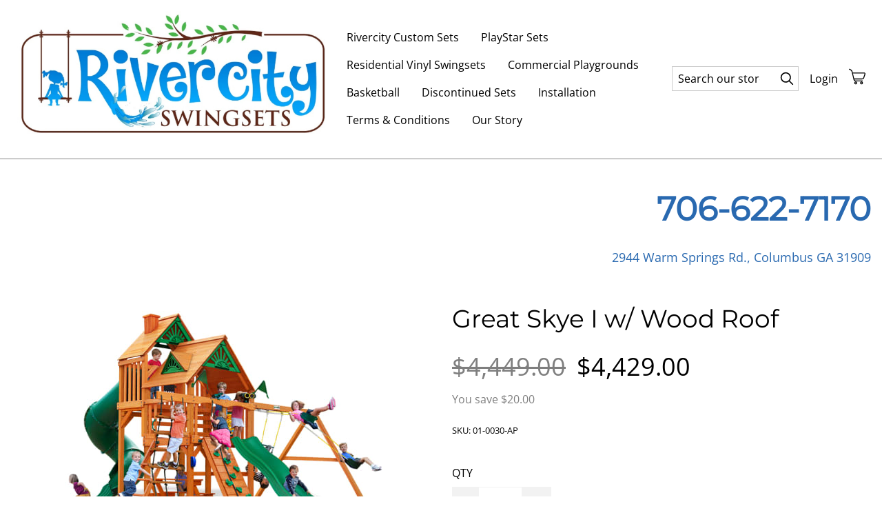

--- FILE ---
content_type: text/html; charset=utf-8
request_url: https://www.rivercityswingsets.com/p/great-skye-i-w-wood-roof
body_size: 18381
content:

            <!DOCTYPE html>
            <html lang="en-US">
                <head>
                   <!-- ⚡️ Volt, powered by Volusion. Learn how to accelerate your commerce at: volusion.com -->
                    <meta http-equiv="Content-Type" content="text/html; charset=UTF-8" />
                    <meta name="viewport" content="width=device-width,initial-scale=1,minimum-scale=1">
                    <link rel="preconnect" href="https://res.cloudinary.com">
                    
                    <link rel="icon" href="https://res.cloudinary.com/dyx4yhvoq/image/upload/v1744468061/6005cd7e2e9249b588034647/gf0hkwsewd3viqrnhivt.jpg" />
                    
                    <link rel="canonical" href="https://www.rivercityswingsets.com/p/great-skye-i-w-wood-roof">
                    <link rel="amphtml" href="https://www.rivercityswingsets.com/googleamp/p/great-skye-i-w-wood-roof">
                    <title>Great Skye I w/ Wood Roof</title><meta name="description" content="The Great Skye I is loaded with so many play activities that your children's fantasies will take flight, keeping them occupied for hours in the safety of your o"/><meta property="image" content="https://res.cloudinary.com/dyx4yhvoq/image/upload/v1623253640/6005cd7e2e9249b588034647/g86pumqeuryhyzkz72eb.jpg"/><meta property="twitter:card" content="summary"/><meta property="twitter:title" content="Great Skye I w/ Wood Roof"/><meta property="twitter:description" content="The Great Skye I is loaded with so many play activities that your children's fantasies will take flight, keeping them occupied for hours in the safety of your o"/><meta property="twitter:image" content="https://res.cloudinary.com/dyx4yhvoq/image/upload/v1623253640/6005cd7e2e9249b588034647/g86pumqeuryhyzkz72eb.jpg"/><meta property="twitter:image:src" content="https://res.cloudinary.com/dyx4yhvoq/image/upload/v1623253640/6005cd7e2e9249b588034647/g86pumqeuryhyzkz72eb.jpg"/><meta property="og:title" content="Great Skye I w/ Wood Roof"/><meta property="og:description" content="The Great Skye I is loaded with so many play activities that your children's fantasies will take flight, keeping them occupied for hours in the safety of your o"/><meta property="og:image" content="https://res.cloudinary.com/dyx4yhvoq/image/upload/v1623253640/6005cd7e2e9249b588034647/g86pumqeuryhyzkz72eb.jpg"/><meta property="og:image:alt" content="Great Skye I w/ Wood Roof"/><meta property="og:url" content="https://kevingeigerhuzgtl.myvolusion.com/p/great-skye-i-w-wood-roof"/><meta property="og:site_name" content="Rivercity Swingsets"/><meta property="og:type" content="product"/><meta property="og:availability" content="out of stock"/><meta property="product:price:currency" content="USD"/><meta property="product:price:amount" content="4,429.00"/><meta property="product:retailer_item_id" content="01-0030-AP"/>
                    <link rel="preload" as="script" href="https://storage.googleapis.com/volusion-prod-btr/87877411621832316/index-172226719095.js?t=2024-07-29T15:33:21.531Z">
<link rel="preload" as="script" href="https://storage.googleapis.com/volusion-prod-btr/177543806944544056/index-162308716794.js?t=2021-06-07T18:51:08.932Z">
<link rel="preload" as="script" href="https://storage.googleapis.com/volusion-prod-btr/248935783929481115/index-158870716383.js?t=2020-07-07T17:51:59.340Z">
<link rel="preload" as="script" href="https://storage.googleapis.com/volusion-prod-btr/98523969467975449/index-169040715595.js?t=2023-07-28T15:53:16.956Z">
<link rel="preload" as="script" href="https://storage.googleapis.com/volusion-prod-btr/87870841177507446/index-159648067291.js?t=2021-08-17T16:56:10.874Z">
<link rel="preload" as="script" href="https://storage.googleapis.com/volusion-prod-btr/188475411678627275/index-159891558622.js?t=2021-05-20T14:55:51.102Z">
<link rel="preload" as="script" href="https://storage.googleapis.com/volusion-prod-btr/245011613810165483/index-158870706132.js?t=2020-07-07T15:14:22.327Z">
<link rel="preload" as="script" href="https://unpkg.com/react@16.14.0/umd/react.production.min.js">
<link rel="preload" as="script" href="https://unpkg.com/react-dom@16.14.0/umd/react-dom.production.min.js">
<link rel="preload" as="script" href="https://unpkg.com/aphrodite@2.4.0/dist/aphrodite.umd.min.js">
<link rel="preload" as="script" href="https://sdk-gsb.v2-prod.volusion.com/element-sdk.umd.js?release=lazy">
                    
            <style>@font-face {
  font-family: 'Montserrat';
  font-style: normal;
  font-weight: 400;
  font-display: swap;
  src: url(https://fonts.gstatic.com/s/montserrat/v31/JTUHjIg1_i6t8kCHKm4532VJOt5-QNFgpCtr6Hw5aX8.ttf) format('truetype');
}
@font-face {
  font-family: 'Open Sans';
  font-style: normal;
  font-weight: 400;
  font-stretch: normal;
  font-display: swap;
  src: url(https://fonts.gstatic.com/s/opensans/v44/memSYaGs126MiZpBA-UvWbX2vVnXBbObj2OVZyOOSr4dVJWUgsjZ0B4gaVc.ttf) format('truetype');
}
</style>
            <style>html{line-height:1.15;-webkit-text-size-adjust:100%}body{width:100%;margin:0}h1{font-size:2em;margin:.67em 0}hr{box-sizing:content-box;height:0;overflow:visible}pre{font-family:monospace,monospace;font-size:1em}a{background-color:transparent}abbr[title]{border-bottom:none;text-decoration:underline;text-decoration:underline dotted}b,strong{font-weight:bolder}code,kbd,samp{font-family:monospace,monospace;font-size:1em}small{font-size:80%}sub,sup{font-size:75%;line-height:0;position:relative;vertical-align:baseline}sub{bottom:-.25em}sup{top:-.5em}img{border-style:none}button,input,optgroup,select,textarea{font-family:inherit;font-size:100%;line-height:1.15;margin:0}button,input{overflow:visible}button,select{text-transform:none}[type=button],[type=reset],[type=submit],button{-webkit-appearance:button}[type=button]::-moz-focus-inner,[type=reset]::-moz-focus-inner,[type=submit]::-moz-focus-inner,button::-moz-focus-inner{border-style:none;padding:0}[type=button]:-moz-focusring,[type=reset]:-moz-focusring,[type=submit]:-moz-focusring,button:-moz-focusring{outline:1px dotted ButtonText}fieldset{padding:.35em .75em .625em}legend{box-sizing:border-box;color:inherit;display:table;max-width:100%;padding:0;white-space:normal}progress{vertical-align:baseline}textarea{overflow:auto}[type=checkbox],[type=radio]{box-sizing:border-box;padding:0}[type=number]::-webkit-inner-spin-button,[type=number]::-webkit-outer-spin-button{height:auto}[type=search]{-webkit-appearance:textfield;outline-offset:-2px}[type=search]::-webkit-search-decoration{-webkit-appearance:none}::-webkit-file-upload-button{-webkit-appearance:button;font:inherit}details{display:block}summary{display:list-item}template{display:none}[hidden]{display:none}.border-box,a,article,aside,blockquote,body,code,dd,div,dl,dt,fieldset,figcaption,figure,footer,form,h1,h2,h3,h4,h5,h6,header,html,input[type=email],input[type=number],input[type=password],input[type=tel],input[type=text],input[type=url],legend,li,main,nav,ol,p,pre,section,textarea,ul{box-sizing:border-box}img{max-width:100%;height:auto}.top-0{top:0}.right-0{right:0}.bottom-0{bottom:0}.left-0{left:0}.absolute--fill{top:0;right:0;bottom:0;left:0}@media only screen and (min-width:30em){.top-0-ns{top:0}.right-0-ns{right:0}.bottom-0-ns{bottom:0}.left-0-ns{left:0}.absolute--fill-ns{top:0;right:0;bottom:0;left:0}}@media only screen and (min-width:30em) and (max-width:60em){.top-0-m{top:0}.right-0-m{right:0}.bottom-0-m{bottom:0}.left-0-m{left:0}.absolute--fill-m{top:0;right:0;bottom:0;left:0}}@media only screen and (min-width:60em){.top-0-l{top:0}.right-0-l{right:0}.bottom-0-l{bottom:0}.left-0-l{left:0}.absolute--fill-l{top:0;right:0;bottom:0;left:0}}.dn{display:none}.di{display:inline}.db{display:block}.dib{display:inline-block}.flex{display:flex}.inline-flex{display:inline-flex}@media only screen and (min-width:30em){.dn-ns{display:none}.di-ns{display:inline}.db-ns{display:block}.dib-ns{display:inline-block}.flex-ns{display:flex}.inline-flex-ns{display:inline-flex}}@media only screen and (min-width:30em) and (max-width:60em){.dn-m{display:none}.di-m{display:inline}.db-m{display:block}.dib-m{display:inline-block}.flex-m{display:flex}.inline-flex-m{display:inline-flex}}@media only screen and (min-width:60em){.dn-l{display:none}.di-l{display:inline}.db-l{display:block}.dib-l{display:inline-block}.flex-l{display:flex}.inline-flex-l{display:inline-flex}}.flex-auto{flex:1 1 auto;min-width:0;min-height:0}.flex-none{flex:none}.flex-column{flex-direction:column}.flex-row{flex-direction:row}.flex-wrap{flex-wrap:wrap}.flex-nowrap{flex-wrap:nowrap}.flex-wrap-reverse{flex-wrap:wrap-reverse}.flex-column-reverse{flex-direction:column-reverse}.flex-row-reverse{flex-direction:row-reverse}.items-start{align-items:flex-start}.items-end{align-items:flex-end}.items-center{align-items:center}.items-baseline{align-items:baseline}.items-stretch{align-items:stretch}.self-start{align-self:flex-start}.self-end{align-self:flex-end}.self-center{align-self:center}.self-baseline{align-self:baseline}.self-stretch{align-self:stretch}.justify-start{justify-content:flex-start}.justify-end{justify-content:flex-end}.justify-center{justify-content:center}.justify-between{justify-content:space-between}.justify-around{justify-content:space-around}.content-start{align-content:flex-start}.content-end{align-content:flex-end}.content-center{align-content:center}.content-between{align-content:space-between}.content-around{align-content:space-around}.content-stretch{align-content:stretch}@media only screen and (min-width:30em){.flex-auto-ns{flex:1 1 auto;min-width:0;min-height:0}.flex-none-ns{flex:none}.flex-column-ns{flex-direction:column}.flex-row-ns{flex-direction:row}.flex-wrap-ns{flex-wrap:wrap}.flex-nowrap-ns{flex-wrap:nowrap}.flex-wrap-reverse-ns{flex-wrap:wrap-reverse}.flex-column-reverse-ns{flex-direction:column-reverse}.flex-row-reverse-ns{flex-direction:row-reverse}.items-start-ns{align-items:flex-start}.items-end-ns{align-items:flex-end}.items-center-ns{align-items:center}.items-baseline-ns{align-items:baseline}.items-stretch-ns{align-items:stretch}.self-start-ns{align-self:flex-start}.self-end-ns{align-self:flex-end}.self-center-ns{align-self:center}.self-baseline-ns{align-self:baseline}.self-stretch-ns{align-self:stretch}.justify-start-ns{justify-content:flex-start}.justify-end-ns{justify-content:flex-end}.justify-center-ns{justify-content:center}.justify-between-ns{justify-content:space-between}.justify-around-ns{justify-content:space-around}.content-start-ns{align-content:flex-start}.content-end-ns{align-content:flex-end}.content-center-ns{align-content:center}.content-between-ns{align-content:space-between}.content-around-ns{align-content:space-around}.content-stretch-ns{align-content:stretch}}@media only screen and (min-width:30em) and (max-width:60em){.flex-auto-m{flex:1 1 auto;min-width:0;min-height:0}.flex-none-m{flex:none}.flex-column-m{flex-direction:column}.flex-row-m{flex-direction:row}.flex-wrap-m{flex-wrap:wrap}.flex-nowrap-m{flex-wrap:nowrap}.flex-wrap-reverse-m{flex-wrap:wrap-reverse}.flex-column-reverse-m{flex-direction:column-reverse}.flex-row-reverse-m{flex-direction:row-reverse}.items-start-m{align-items:flex-start}.items-end-m{align-items:flex-end}.items-center-m{align-items:center}.items-baseline-m{align-items:baseline}.items-stretch-m{align-items:stretch}.self-start-m{align-self:flex-start}.self-end-m{align-self:flex-end}.self-center-m{align-self:center}.self-baseline-m{align-self:baseline}.self-stretch-m{align-self:stretch}.justify-start-m{justify-content:flex-start}.justify-end-m{justify-content:flex-end}.justify-center-m{justify-content:center}.justify-between-m{justify-content:space-between}.justify-around-m{justify-content:space-around}.content-start-m{align-content:flex-start}.content-end-m{align-content:flex-end}.content-center-m{align-content:center}.content-between-m{align-content:space-between}.content-around-m{align-content:space-around}.content-stretch-m{align-content:stretch}}@media only screen and (min-width:60em){.flex-auto-l{flex:1 1 auto;min-width:0;min-height:0}.flex-none-l{flex:none}.flex-column-l{flex-direction:column}.flex-row-l{flex-direction:row}.flex-wrap-l{flex-wrap:wrap}.flex-nowrap-l{flex-wrap:nowrap}.flex-wrap-reverse-l{flex-wrap:wrap-reverse}.flex-column-reverse-l{flex-direction:column-reverse}.flex-row-reverse-l{flex-direction:row-reverse}.items-start-l{align-items:flex-start}.items-end-l{align-items:flex-end}.items-center-l{align-items:center}.items-baseline-l{align-items:baseline}.items-stretch-l{align-items:stretch}.self-start-l{align-self:flex-start}.self-end-l{align-self:flex-end}.self-center-l{align-self:center}.self-baseline-l{align-self:baseline}.self-stretch-l{align-self:stretch}.justify-start-l{justify-content:flex-start}.justify-end-l{justify-content:flex-end}.justify-center-l{justify-content:center}.justify-between-l{justify-content:space-between}.justify-around-l{justify-content:space-around}.content-start-l{align-content:flex-start}.content-end-l{align-content:flex-end}.content-center-l{align-content:center}.content-between-l{align-content:space-between}.content-around-l{align-content:space-around}.content-stretch-l{align-content:stretch}}.h-100{height:100%}@media only screen and (min-width:30em){.h-100-ns{height:100%}}@media only screen and (min-width:30em) and (max-width:60em){.h-100-m{height:100%}}@media only screen and (min-width:60em){.h-100-l{height:100%}}.list{list-style-type:none}.mw-100{max-width:100%}@media only screen and (min-width:30em){.mw-100-ns{max-width:100%}}@media only screen and (min-width:30em) and (max-width:60em){.mw-100-m{max-width:100%}}@media only screen and (min-width:60em){.mw-100-l{max-width:100%}}.w-10{width:10%}.w-20{width:20%}.w-25{width:25%}.w-30{width:30%}.w-33{width:33%}.w-34{width:34%}.w-40{width:40%}.w-50{width:50%}.w-60{width:60%}.w-70{width:70%}.w-75{width:75%}.w-80{width:80%}.w-90{width:90%}.w-100{width:100%}.w-third{width:33.33333%}.w-two-thirds{width:66.66667%}.w-auto{width:auto}@media only screen and (min-width:30em){.w-10-ns{width:10%}.w-20-ns{width:20%}.w-25-ns{width:25%}.w-30-ns{width:30%}.w-33-ns{width:33%}.w-34-ns{width:34%}.w-40-ns{width:40%}.w-50-ns{width:50%}.w-60-ns{width:60%}.w-70-ns{width:70%}.w-75-ns{width:75%}.w-80-ns{width:80%}.w-90-ns{width:90%}.w-100-ns{width:100%}.w-third-ns{width:33.33333%}.w-two-thirds-ns{width:66.66667%}.w-auto-ns{width:auto}}@media only screen and (min-width:30em) and (max-width:60em){.w-10-m{width:10%}.w-20-m{width:20%}.w-25-m{width:25%}.w-30-m{width:30%}.w-33-m{width:33%}.w-34-m{width:34%}.w-40-m{width:40%}.w-50-m{width:50%}.w-60-m{width:60%}.w-70-m{width:70%}.w-75-m{width:75%}.w-80-m{width:80%}.w-90-m{width:90%}.w-100-m{width:100%}.w-third-m{width:33.33333%}.w-two-thirds-m{width:66.66667%}.w-auto-m{width:auto}}@media only screen and (min-width:60em){.w-10-l{width:10%}.w-20-l{width:20%}.w-25-l{width:25%}.w-30-l{width:30%}.w-33-l{width:33%}.w-34-l{width:34%}.w-40-l{width:40%}.w-50-l{width:50%}.w-60-l{width:60%}.w-70-l{width:70%}.w-75-l{width:75%}.w-80-l{width:80%}.w-90-l{width:90%}.w-100-l{width:100%}.w-third-l{width:33.33333%}.w-two-thirds-l{width:66.66667%}.w-auto-l{width:auto}}.overflow-visible{overflow:visible}.overflow-hidden{overflow:hidden}.overflow-scroll{overflow:scroll}.overflow-auto{overflow:auto}.overflow-x-visible{overflow-x:visible}.overflow-x-hidden{overflow-x:hidden}.overflow-x-scroll{overflow-x:scroll}.overflow-x-auto{overflow-x:auto}.overflow-y-visible{overflow-y:visible}.overflow-y-hidden{overflow-y:hidden}.overflow-y-scroll{overflow-y:scroll}.overflow-y-auto{overflow-y:auto}@media only screen and (min-width:30em){.overflow-visible-ns{overflow:visible}.overflow-hidden-ns{overflow:hidden}.overflow-scroll-ns{overflow:scroll}.overflow-auto-ns{overflow:auto}.overflow-x-visible-ns{overflow-x:visible}.overflow-x-hidden-ns{overflow-x:hidden}.overflow-x-scroll-ns{overflow-x:scroll}.overflow-x-auto-ns{overflow-x:auto}.overflow-y-visible-ns{overflow-y:visible}.overflow-y-hidden-ns{overflow-y:hidden}.overflow-y-scroll-ns{overflow-y:scroll}.overflow-y-auto-ns{overflow-y:auto}}@media only screen and (min-width:30em) and (max-width:60em){.overflow-visible-m{overflow:visible}.overflow-hidden-m{overflow:hidden}.overflow-scroll-m{overflow:scroll}.overflow-auto-m{overflow:auto}.overflow-x-visible-m{overflow-x:visible}.overflow-x-hidden-m{overflow-x:hidden}.overflow-x-scroll-m{overflow-x:scroll}.overflow-x-auto-m{overflow-x:auto}.overflow-y-visible-m{overflow-y:visible}.overflow-y-hidden-m{overflow-y:hidden}.overflow-y-scroll-m{overflow-y:scroll}.overflow-y-auto-m{overflow-y:auto}}@media only screen and (min-width:60em){.overflow-visible-l{overflow:visible}.overflow-hidden-l{overflow:hidden}.overflow-scroll-l{overflow:scroll}.overflow-auto-l{overflow:auto}.overflow-x-visible-l{overflow-x:visible}.overflow-x-hidden-l{overflow-x:hidden}.overflow-x-scroll-l{overflow-x:scroll}.overflow-x-auto-l{overflow-x:auto}.overflow-y-visible-l{overflow-y:visible}.overflow-y-hidden-l{overflow-y:hidden}.overflow-y-scroll-l{overflow-y:scroll}.overflow-y-auto-l{overflow-y:auto}}.static{position:static}.relative{position:relative}.absolute{position:absolute}.fixed{position:fixed}@media only screen and (min-width:30em){.static-ns{position:static}.relative-ns{position:relative}.absolute-ns{position:absolute}.fixed-ns{position:fixed}}@media only screen and (min-width:30em) and (max-width:60em){.static-m{position:static}.relative-m{position:relative}.absolute-m{position:absolute}.fixed-m{position:fixed}}@media only screen and (min-width:60em){.static-l{position:static}.relative-l{position:relative}.absolute-l{position:absolute}.fixed-l{position:fixed}}.color-inherit{color:inherit}.pa0{padding:0}.pa1{padding:.25rem}.pa2{padding:.5rem}.pa3{padding:1rem}.pa4{padding:2rem}.pa5{padding:4rem}.pa6{padding:8rem}.pa7{padding:16rem}.pl0{padding-left:0}.pl1{padding-left:.25rem}.pl2{padding-left:.5rem}.pl3{padding-left:1rem}.pl4{padding-left:2rem}.pl5{padding-left:4rem}.pl6{padding-left:8rem}.pl7{padding-left:16rem}.pr0{padding-right:0}.pr1{padding-right:.25rem}.pr2{padding-right:.5rem}.pr3{padding-right:1rem}.pr4{padding-right:2rem}.pr5{padding-right:4rem}.pr6{padding-right:8rem}.pr7{padding-right:16rem}.pb0{padding-bottom:0}.pb1{padding-bottom:.25rem}.pb2{padding-bottom:.5rem}.pb3{padding-bottom:1rem}.pb4{padding-bottom:2rem}.pb5{padding-bottom:4rem}.pb6{padding-bottom:8rem}.pb7{padding-bottom:16rem}.pt0{padding-top:0}.pt1{padding-top:.25rem}.pt2{padding-top:.5rem}.pt3{padding-top:1rem}.pt4{padding-top:2rem}.pt5{padding-top:4rem}.pt6{padding-top:8rem}.pt7{padding-top:16rem}.pv0{padding-top:0;padding-bottom:0}.pv1{padding-top:.25rem;padding-bottom:.25rem}.pv2{padding-top:.5rem;padding-bottom:.5rem}.pv3{padding-top:1rem;padding-bottom:1rem}.pv4{padding-top:2rem;padding-bottom:2rem}.pv5{padding-top:4rem;padding-bottom:4rem}.pv6{padding-top:8rem;padding-bottom:8rem}.pv7{padding-top:16rem;padding-bottom:16rem}.ph0{padding-left:0;padding-right:0}.ph1{padding-left:.25rem;padding-right:.25rem}.ph2{padding-left:.5rem;padding-right:.5rem}.ph3{padding-left:1rem;padding-right:1rem}.ph4{padding-left:2rem;padding-right:2rem}.ph5{padding-left:4rem;padding-right:4rem}.ph6{padding-left:8rem;padding-right:8rem}.ph7{padding-left:16rem;padding-right:16rem}.ma0{margin:0}.ml0{margin-left:0}.mr0{margin-right:0}.mb0{margin-bottom:0}.mt0{margin-top:0}.mv0{margin-top:0;margin-bottom:0}.mh0{margin-left:0;margin-right:0}@media only screen and (min-width:30em){.pa0-ns{padding:0}.pa1-ns{padding:.25rem}.pa2-ns{padding:.5rem}.pa3-ns{padding:1rem}.pa4-ns{padding:2rem}.pa5-ns{padding:4rem}.pa6-ns{padding:8rem}.pa7-ns{padding:16rem}.pl0-ns{padding-left:0}.pl1-ns{padding-left:.25rem}.pl2-ns{padding-left:.5rem}.pl3-ns{padding-left:1rem}.pl4-ns{padding-left:2rem}.pl5-ns{padding-left:4rem}.pl6-ns{padding-left:8rem}.pl7-ns{padding-left:16rem}.pr0-ns{padding-right:0}.pr1-ns{padding-right:.25rem}.pr2-ns{padding-right:.5rem}.pr3-ns{padding-right:1rem}.pr4-ns{padding-right:2rem}.pr5-ns{padding-right:4rem}.pr6-ns{padding-right:8rem}.pr7-ns{padding-right:16rem}.pb0-ns{padding-bottom:0}.pb1-ns{padding-bottom:.25rem}.pb2-ns{padding-bottom:.5rem}.pb3-ns{padding-bottom:1rem}.pb4-ns{padding-bottom:2rem}.pb5-ns{padding-bottom:4rem}.pb6-ns{padding-bottom:8rem}.pb7-ns{padding-bottom:16rem}.pt0-ns{padding-top:0}.pt1-ns{padding-top:.25rem}.pt2-ns{padding-top:.5rem}.pt3-ns{padding-top:1rem}.pt4-ns{padding-top:2rem}.pt5-ns{padding-top:4rem}.pt6-ns{padding-top:8rem}.pt7-ns{padding-top:16rem}.pv0-ns{padding-top:0;padding-bottom:0}.pv1-ns{padding-top:.25rem;padding-bottom:.25rem}.pv2-ns{padding-top:.5rem;padding-bottom:.5rem}.pv3-ns{padding-top:1rem;padding-bottom:1rem}.pv4-ns{padding-top:2rem;padding-bottom:2rem}.pv5-ns{padding-top:4rem;padding-bottom:4rem}.pv6-ns{padding-top:8rem;padding-bottom:8rem}.pv7-ns{padding-top:16rem;padding-bottom:16rem}.ph0-ns{padding-left:0;padding-right:0}.ph1-ns{padding-left:.25rem;padding-right:.25rem}.ph2-ns{padding-left:.5rem;padding-right:.5rem}.ph3-ns{padding-left:1rem;padding-right:1rem}.ph4-ns{padding-left:2rem;padding-right:2rem}.ph5-ns{padding-left:4rem;padding-right:4rem}.ph6-ns{padding-left:8rem;padding-right:8rem}.ph7-ns{padding-left:16rem;padding-right:16rem}.ma0-ns{margin:0}.ml0-ns{margin-left:0}.mr0-ns{margin-right:0}.mb0-ns{margin-bottom:0}.mt0-ns{margin-top:0}.mv0-ns{margin-top:0;margin-bottom:0}.mh0-ns{margin-left:0;margin-right:0}}@media only screen and (min-width:30em) and (max-width:60em){.pa0-m{padding:0}.pa1-m{padding:.25rem}.pa2-m{padding:.5rem}.pa3-m{padding:1rem}.pa4-m{padding:2rem}.pa5-m{padding:4rem}.pa6-m{padding:8rem}.pa7-m{padding:16rem}.pl0-m{padding-left:0}.pl1-m{padding-left:.25rem}.pl2-m{padding-left:.5rem}.pl3-m{padding-left:1rem}.pl4-m{padding-left:2rem}.pl5-m{padding-left:4rem}.pl6-m{padding-left:8rem}.pl7-m{padding-left:16rem}.pr0-m{padding-right:0}.pr1-m{padding-right:.25rem}.pr2-m{padding-right:.5rem}.pr3-m{padding-right:1rem}.pr4-m{padding-right:2rem}.pr5-m{padding-right:4rem}.pr6-m{padding-right:8rem}.pr7-m{padding-right:16rem}.pb0-m{padding-bottom:0}.pb1-m{padding-bottom:.25rem}.pb2-m{padding-bottom:.5rem}.pb3-m{padding-bottom:1rem}.pb4-m{padding-bottom:2rem}.pb5-m{padding-bottom:4rem}.pb6-m{padding-bottom:8rem}.pb7-m{padding-bottom:16rem}.pt0-m{padding-top:0}.pt1-m{padding-top:.25rem}.pt2-m{padding-top:.5rem}.pt3-m{padding-top:1rem}.pt4-m{padding-top:2rem}.pt5-m{padding-top:4rem}.pt6-m{padding-top:8rem}.pt7-m{padding-top:16rem}.pv0-m{padding-top:0;padding-bottom:0}.pv1-m{padding-top:.25rem;padding-bottom:.25rem}.pv2-m{padding-top:.5rem;padding-bottom:.5rem}.pv3-m{padding-top:1rem;padding-bottom:1rem}.pv4-m{padding-top:2rem;padding-bottom:2rem}.pv5-m{padding-top:4rem;padding-bottom:4rem}.pv6-m{padding-top:8rem;padding-bottom:8rem}.pv7-m{padding-top:16rem;padding-bottom:16rem}.ph0-m{padding-left:0;padding-right:0}.ph1-m{padding-left:.25rem;padding-right:.25rem}.ph2-m{padding-left:.5rem;padding-right:.5rem}.ph3-m{padding-left:1rem;padding-right:1rem}.ph4-m{padding-left:2rem;padding-right:2rem}.ph5-m{padding-left:4rem;padding-right:4rem}.ph6-m{padding-left:8rem;padding-right:8rem}.ph7-m{padding-left:16rem;padding-right:16rem}.ma0-m{margin:0}.ml0-m{margin-left:0}.mr0-m{margin-right:0}.mb0-m{margin-bottom:0}.mt0-m{margin-top:0}.mv0-m{margin-top:0;margin-bottom:0}.mh0-m{margin-left:0;margin-right:0}}@media only screen and (min-width:60em){.pa0-l{padding:0}.pa1-l{padding:.25rem}.pa2-l{padding:.5rem}.pa3-l{padding:1rem}.pa4-l{padding:2rem}.pa5-l{padding:4rem}.pa6-l{padding:8rem}.pa7-l{padding:16rem}.pl0-l{padding-left:0}.pl1-l{padding-left:.25rem}.pl2-l{padding-left:.5rem}.pl3-l{padding-left:1rem}.pl4-l{padding-left:2rem}.pl5-l{padding-left:4rem}.pl6-l{padding-left:8rem}.pl7-l{padding-left:16rem}.pr0-l{padding-right:0}.pr1-l{padding-right:.25rem}.pr2-l{padding-right:.5rem}.pr3-l{padding-right:1rem}.pr4-l{padding-right:2rem}.pr5-l{padding-right:4rem}.pr6-l{padding-right:8rem}.pr7-l{padding-right:16rem}.pb0-l{padding-bottom:0}.pb1-l{padding-bottom:.25rem}.pb2-l{padding-bottom:.5rem}.pb3-l{padding-bottom:1rem}.pb4-l{padding-bottom:2rem}.pb5-l{padding-bottom:4rem}.pb6-l{padding-bottom:8rem}.pb7-l{padding-bottom:16rem}.pt0-l{padding-top:0}.pt1-l{padding-top:.25rem}.pt2-l{padding-top:.5rem}.pt3-l{padding-top:1rem}.pt4-l{padding-top:2rem}.pt5-l{padding-top:4rem}.pt6-l{padding-top:8rem}.pt7-l{padding-top:16rem}.pv0-l{padding-top:0;padding-bottom:0}.pv1-l{padding-top:.25rem;padding-bottom:.25rem}.pv2-l{padding-top:.5rem;padding-bottom:.5rem}.pv3-l{padding-top:1rem;padding-bottom:1rem}.pv4-l{padding-top:2rem;padding-bottom:2rem}.pv5-l{padding-top:4rem;padding-bottom:4rem}.pv6-l{padding-top:8rem;padding-bottom:8rem}.pv7-l{padding-top:16rem;padding-bottom:16rem}.ph0-l{padding-left:0;padding-right:0}.ph1-l{padding-left:.25rem;padding-right:.25rem}.ph2-l{padding-left:.5rem;padding-right:.5rem}.ph3-l{padding-left:1rem;padding-right:1rem}.ph4-l{padding-left:2rem;padding-right:2rem}.ph5-l{padding-left:4rem;padding-right:4rem}.ph6-l{padding-left:8rem;padding-right:8rem}.ph7-l{padding-left:16rem;padding-right:16rem}.ma0-l{margin:0}.ml0-l{margin-left:0}.mr0-l{margin-right:0}.mb0-l{margin-bottom:0}.mt0-l{margin-top:0}.mv0-l{margin-top:0;margin-bottom:0}.mh0-l{margin-left:0;margin-right:0}}.strike{text-decoration:line-through}.underline{text-decoration:underline}.no-underline{text-decoration:none}@media only screen and (min-width:30em){.strike-ns{text-decoration:line-through}.underline-ns{text-decoration:underline}.no-underline-ns{text-decoration:none}}@media only screen and (min-width:30em) and (max-width:60em){.strike-m{text-decoration:line-through}.underline-m{text-decoration:underline}.no-underline-m{text-decoration:none}}@media only screen and (min-width:60em){.strike-l{text-decoration:line-through}.underline-l{text-decoration:underline}.no-underline-l{text-decoration:none}}.tl{text-align:left}.tr{text-align:right}.tc{text-align:center}.tj{text-align:justify}@media only screen and (min-width:30em){.tl-ns{text-align:left}.tr-ns{text-align:right}.tc-ns{text-align:center}.tj-ns{text-align:justify}}@media only screen and (min-width:30em) and (max-width:60em){.tl-m{text-align:left}.tr-m{text-align:right}.tc-m{text-align:center}.tj-m{text-align:justify}}@media only screen and (min-width:60em){.tl-l{text-align:left}.tr-l{text-align:right}.tc-l{text-align:center}.tj-l{text-align:justify}}.overflow-container{overflow-y:scroll}.center{margin-right:auto;margin-left:auto}.v-base{vertical-align:baseline}.v-mid{vertical-align:middle}.v-top{vertical-align:top}.v-btm{vertical-align:bottom}@media only screen and (min-width:30em){.v-base-ns{vertical-align:baseline}.v-mid-ns{vertical-align:middle}.v-top-ns{vertical-align:top}.v-btm-ns{vertical-align:bottom}}@media only screen and (min-width:30em) and (max-width:60em){.v-base-m{vertical-align:baseline}.v-mid-m{vertical-align:middle}.v-top-m{vertical-align:top}.v-btm-m{vertical-align:bottom}}@media only screen and (min-width:60em){.v-base-l{vertical-align:baseline}.v-mid-l{vertical-align:middle}.v-top-l{vertical-align:top}.v-btm-l{vertical-align:bottom}}.z-0{z-index:0}.z-1{z-index:1}.z-2{z-index:2}.z-3{z-index:3}.z-4{z-index:4}.z-5{z-index:5}.z-999{z-index:999}.z-9999{z-index:9999}.z-max{z-index:2147483647}.z-inherit{z-index:inherit}.z-initial{z-index:initial}.z-unset{z-index:unset}
        html {font-size: 16px;}
        body {
            background: undefined;
            color: undefined;
            font-family: "Open Sans", sans-serif;
            -moz-osx-font-smoothing: grayscale;
            -webkit-font-smoothing: antialiased;
            letter-spacing: 0em;
            line-height: 1.5;
            min-height: 100vh;
        }
        h1, h2, h3, h4, h5, h6 {
            font-family: "Montserrat", sans-serif;
            font-weight: normal;
            letter-spacing: 0em;
            line-height: 1.5;
        }
        h1 { font-size: 2em; }
        h2 { font-size: calc(2em * 0.75); }
        h3 { font-size: calc(2em * 0.56); }
        h4 { font-size: calc(2em * 0.5); }
        @media only screen and (min-width: 30em) and (max-width: 60em) {
            html { font-size: 16px; }
            h1 { font-size: 2em; }
            h2 { font-size: calc(2em * 0.75); }
            h3 { font-size: calc(2em * 0.56); }
            h4 { font-size: calc(2em * 0.5); }
        }
        @media only screen and (min-width: 60em) {
            html { font-size: 16px; }
            h1 { font-size: 2em; }
            h2 { font-size: calc(2em * 0.75); }
            h3 { font-size: calc(2em * 0.56); }
            h4 { font-size: calc(2em * 0.5); }
        }
        a {color: undefined;}
        a:link, a:visited {text-decoration: none;}
        a:hover {
            text-decoration: none;
            color: #333;
        }
        a:active {
            text-decoration: none;
        }
        .colorWrap a {
            color: inherit !important;
        }
        button {
            cursor: pointer;
        }
        button[disabled] {
            cursor: not-allowed;
        }
        .indentBlock {
            margin-left: 26px;
        }
        .quote {
            border-left: 6px solid rgba(128, 128, 128, 0.5);
            margin-left: 0;
            padding-left: 20px;
        }
        .secondary {
            color: #333;
        }
        .salePrice {
            color: #333;
        }
    </style>
            <style data-aphrodite>._7lmtvg{background-color:#fff;color:#000;box-shadow:0 1px 1px 1px rgba(0, 0, 0, 0.2);}._114lm7i:hover{color:#555;}._114lm7i:hover a{color:#555;}._wqpnxvm{font-weight:bold;font-size:2rem;}._wqpnxvm:hover{color:#555;}._wqpnxvm:hover a{color:#555;}._r7h69i{border:1px solid rgba(0,0,0, 0.2);}._ujpdzr{background-color:#fff;color:#000;}._9k8irc{box-shadow:0 1px 4px rgba(0,0,0,0.2);}@media only screen and (min-width: 60em){._ws57g0{white-space:nowrap;}}._gbnf1v{-webkit-transition:inherit;-moz-transition:inherit;transition:inherit;color:inherit;}._gbnf1v:hover{color:inherit;}._r7hra0z{-webkit-transition:0s;-moz-transition:0s;transition:0s;}._r7hra0z:hover{background-color:#fff;color:#555;}._1lqx3gg:not(:hover) > ul{display:none;}._1bbzmoa{background-color:#fff;color:#000;}._1bbzmoa:hover{background-color:#fff;color:#555;}._13z6g3c{top:100%;left:50%;-webkit-transform:translateX(-50%);transform:translateX(-50%);margin-top:8px;background-color:#fff;border:1px solid #000;}._13z6g3c:before{content:'';position:absolute;bottom:100%;left:50%;-webkit-transform:translateX(-50%);transform:translateX(-50%);display:block;border-right:8px solid transparent;border-bottom:8px solid #000;border-left:8px solid transparent;}._12vaeoh{min-width:150px;background-color:#fff;color:#000;outline:0px;border-style:none;border-width:0px;-webkit-appearance:none;-moz-appearance:none;}._12vaeoh::-moz-focus-inner{border:0px;padding:0px;}._12vaeoh::placeholder{color:inherit;opacity:1;}._12vaeoh:-ms-input-placeholder{color:inherit;}._12vaeoh::-ms-input-placeholder{color:inherit;}._1x3ozjb{background-color:#fff;color:#000;border-style:none;border-width:0px;}._1x3ozjb:hover{background-color:#fff;color:#555;}._1x3ozjb::-moz-focus-inner{border:0px;padding:0px;}._w87cdq{width:100%;}@media only screen and (min-width: 30em){._w87cdq{width:100%;}}@media only screen and (min-width: 60em){._w87cdq{width:100%;}}._q96r0v{font-size:inherit;}@media only screen and (min-width: 30em){._q96r0v{font-size:inherit;}}@media only screen and (min-width: 60em){._q96r0v{font-size:inherit;}}._x9eci9{background-color:rgba(0,0,0,0);}._t6fgpg{padding-top:.1px;}._pp5ddc{padding-bottom:.1px;}._18s64tc{color:inherit;max-width:undefined;}._3hmsj{background-color:undefined;}._16vod9a{max-width:96rem;}._12sej3q:not(:empty){padding-top:0.5rem;padding-bottom:0.5rem;}._4lk2wg{font-size:2.25rem;font-weight:400;max-width:30em;}._4xltzd{visibility:hidden;box-shadow:0 0 0 9999px rgba(122,122,122,0.3), 0 0 0 1px rgba(122,122,122,0.7);}._qi7hqf{left:-webkit-calc(100% + 1rem);left:-moz-calc(100% + 1rem);left:calc(100% + 1rem);visibility:hidden;box-shadow:0 0 0 1px rgba(122,122,122,0.5);cursor:crosshair;}@media only screen and (max-width: 60em){._qi7hqf{right:0px;left:0px;}}._129qumn{background-color:rgba(122,122,122,0.1);}@keyframes keyframe_wcnbaf{from{-webkit-transform:rotate(0deg);transform:rotate(0deg);}to{-webkit-transform:rotate(360deg);transform:rotate(360deg);}}._16ox0sy{left:50%;top:50%;-webkit-transform:translate(-50%, -50%);transform:translate(-50%, -50%);width:100px;height:100px;}._16ox0sy:after{content:'';display:block;width:100px;height:100px;border-radius:50%;border:5px solid rgba(122,122,122,0.2);border-top-color:rgba(122,122,122,1);-moz-box-sizing:border-box;box-sizing:border-box;-webkit-animation-name:keyframe_wcnbaf;animation-name:keyframe_wcnbaf;-webkit-animation-duration:1s;animation-duration:1s;-webkit-animation-iteration-count:infinite;animation-iteration-count:infinite;-webkit-animation-timing-function:linear;animation-timing-function:linear;}._fz0cey{border:0.125rem solid;}._1xs02q0k{border:0.125rem solid;border-color:transparent;}._1y09wi6{font-size:2.25rem;}._1nusemj{opacity:0.5;}._hu2vk3{font-size:.8rem;}._trfkgaw{border:1px solid #f2f2f2;background-color:#fff;color:#000;text-decoration:none;border-right:0px;}._trfkgaw:hover{color:inherit;}._g2xa5k{width:4rem;border:1px solid #f2f2f2;background-color:#fff;color:#000;-moz-appearance:textfield;}._g2xa5k::-webkit-outer-spin-button{-webkit-appearance:none;margin:0px;}._g2xa5k::-webkit-inner-spin-button{-webkit-appearance:none;margin:0px;}._rb8jrhb{border:1px solid #f2f2f2;color:#000;text-decoration:none;border-left:0px;background-color:#f2f2f2;cursor:not-allowed;}._rb8jrhb:hover{color:inherit;}._1k0rj10{color:#ff725c;}._bvm4dfh{text-align:center;text-decoration:none;display:inline-block;cursor:pointer;text-transform:none;font-weight:700;border-style:solid;border-width:1px;font-size:1rem;padding-top:1rem;padding-bottom:1rem;padding-left:2rem;padding-right:2rem;border-radius:0px;-moz-osx-font-smoothing:grayscale;-webkit-backface-visibility:hidden;-webkit-backface-visibility:hidden;backface-visibility:hidden;-webkit-transform:translateZ(0);transform:translateZ(0);-webkit-transition:-webkit-transform .25s ease-out,transform .25s ease-out;-moz-transition:transform .25s ease-out;transition:-webkit-transform .25s ease-out,transform .25s ease-out;}._bvm4dfh:visited{-webkit-transition:color .15s ease-in;-moz-transition:color .15s ease-in;transition:color .15s ease-in;}._bvm4dfh:link{-webkit-transition:color .15s ease-in;-moz-transition:color .15s ease-in;transition:color .15s ease-in;}._bvm4dfh:hover{-webkit-transition:color .15s ease-in;-moz-transition:color .15s ease-in;transition:color .15s ease-in;-webkit-transform:scale(1.05);transform:scale(1.05);}._bvm4dfh:focus{-webkit-transition:color .15s ease-in;-moz-transition:color .15s ease-in;transition:color .15s ease-in;outline:1px dotted currentColor;-webkit-transform:scale(1.05);transform:scale(1.05);}._bvm4dfh:active{-webkit-transition:color .15s ease-in;-moz-transition:color .15s ease-in;transition:color .15s ease-in;-webkit-transform:scale(.90);transform:scale(.90);}._1nhf9nfl{background-color:rgba(8, 75, 197, 1);border-color:rgba(8, 78, 205, 1);color:#fff;}._1nhf9nfl:hover{background-color:rgba(8, 75, 197, 1);border-color:rgba(4, 32, 106, 1);color:rgba(115, 126, 209, 1);text-decoration:none;-webkit-transition:all 0.2s ease-in-out;-moz-transition:all 0.2s ease-in-out;transition:all 0.2s ease-in-out;}._1ecd0oj{background-color:rgba(255,255,255,0);}._18gze56{padding-top:1px;}._lm2fjy{padding-bottom:1px;}._7b29jk{color:inherit;max-width:96rem;}._5aw20o:not(span) > *{width:100%;}@media screen and (max-width: 60em) and (min-width: 30em){._5aw20o:not(span) > *{width:50%;}}@media screen and (min-width: 60em){._5aw20o:not(span) > *{width:33.333333333333336%;}}._abw475{color:inherit;}._7zt33b .yotpo-bottomline > .text-m{display:none;}._jxxxsn{background-color:#000;color:#fff;}._1eshmji{max-width:32rem;}@media only screen and (min-width: 60em){._1eshmji{max-width:96rem;}}@media only screen and (min-width: 60em){._zp8b2k{border-right:1px solid rgba(130,130,130,0.5);}}._1q8bmy9{background-color:#1a1a1a;color:#fff;font-size:0.75rem;}._1kvx7ai{color:#fff;}._1kvx7ai:hover{color:rgba(255, 255, 255, 0.7);}._9tlrce{height:1px;width:100%;border:0px;color:inherit;background-color:currentcolor;}</style>
            
        
                    
                    
                </head>
                <body>
                    <div data-vol-id="1897560939381654547"></div><div data-vol-id="1897560939490706456"></div><div data-vol-id="1897560939725587491"><header class="relative z-999 flex justify-between items-center pv3 ph2 ph3-l _7lmtvg"><div class="flex items-center"><div class="ph2 dn-l"><div class="_114lm7i"><a href="#" class="dib no-underline color-inherit"><svg aria-label="Open Menu" width="25" height="21" fill="currentColor"><rect x="0" y="0" width="25" height="3"></rect><rect x="0" y="9" width="25" height="3"></rect><rect x="0" y="18" width="25" height="3"></rect></svg></a></div></div><div class="ph2 _wqpnxvm"><a href="/" class="dib color-inherit"><img src="https://res.cloudinary.com/dyx4yhvoq/image/upload/w_1416,h_576,c_limit,f_auto,q_auto:best/v1744468061/6005cd7e2e9249b588034647/gf0hkwsewd3viqrnhivt.jpg" alt="Navigate to the Rivercity Swingsets homepage" data-vol-skip-lazy=""></a></div></div><div class="dn db-l"><nav class="mw-100"><ul class="z-1 z-0 _ujpdzr list pl0 mv0"><li class="relative dib _r7hra0z _1lqx3gg"><a class="pv2 pr3 no-underline _ws57g0 _gbnf1v dib pl3" href="/c/rivercity-custom-sets">Rivercity Custom Sets</a></li><li class="relative dib _r7hra0z _1lqx3gg"><a class="pv2 pr3 no-underline _ws57g0 _gbnf1v dib pl3" href="/c/playstar-sets">PlayStar Sets</a></li><li class="relative dib _r7hra0z _1lqx3gg"><a class="pv2 pr3 no-underline _ws57g0 _gbnf1v dib pl3" href="/c/residential-vinyl-swingsets">Residential Vinyl Swingsets</a></li><li class="relative dib _r7hra0z _1lqx3gg"><a class="pv2 pr3 no-underline _ws57g0 _gbnf1v dib pl3" href="/c/commercial-playgrounds">Commercial Playgrounds</a></li><li class="relative dib _r7hra0z _1lqx3gg"><a class="pv2 pr3 no-underline _ws57g0 _gbnf1v dib pl3" href="/c/basketball">Basketball</a></li><li class="relative dib _r7hra0z _1lqx3gg"><a class="pv2 pr3 no-underline _ws57g0 _gbnf1v dib pl3" href="/c/discontinued-sets">Discontinued Sets</a></li><li class="relative dib _r7hra0z _1lqx3gg"><a class="pv2 pr3 no-underline _ws57g0 _gbnf1v dib pl3" href="/c/installation">Installation</a></li><li class="relative dib _r7hra0z _1lqx3gg"><a class="pv2 pr3 no-underline _ws57g0 _gbnf1v dib pl3" href="www.rivercityswingsets.com/termsandconditions">Terms &amp; Conditions</a></li><li class="relative dib _r7hra0z _1lqx3gg"><a class="pv2 pr3 no-underline _ws57g0 _gbnf1v dib pl3" href="ourstory">Our Story</a></li></ul></nav></div><div class="flex items-center justify-end"><div class="dn-l ph2"><div class="_114lm7i"><div class="relative mw-100 dib"><a aria-label="Search our store" class="w-100 flex items-center justify-center pa2 _1bbzmoa" href="#"><svg aria-label="Submit search" width="20" height="20" viewBox="0 0 24 24" role="img"><path fill="currentColor" d="M10 1q1.828 0 3.496 0.715t2.871 1.918 1.918 2.871 0.715 3.496q0 1.57-0.512 3.008t-1.457 2.609l5.68 5.672q0.289 0.289 0.289 0.711 0 0.43-0.285 0.715t-0.715 0.285q-0.422 0-0.711-0.289l-5.672-5.68q-1.172 0.945-2.609 1.457t-3.008 0.512q-1.828 0-3.496-0.715t-2.871-1.918-1.918-2.871-0.715-3.496 0.715-3.496 1.918-2.871 2.871-1.918 3.496-0.715zM10 3q-1.422 0-2.719 0.555t-2.234 1.492-1.492 2.234-0.555 2.719 0.555 2.719 1.492 2.234 2.234 1.492 2.719 0.555 2.719-0.555 2.234-1.492 1.492-2.234 0.555-2.719-0.555-2.719-1.492-2.234-2.234-1.492-2.719-0.555z"></path></svg></a></div></div></div><div class="dn db-l ph2"><div class="_r7h69i"><div class="relative mw-100"><form action="/search" class="flex mb0" method="GET" target="_top" role="search"><input type="search" aria-label="Search our store" autocomplete="on" class="flex-auto pa2 w-100 _12vaeoh" placeholder="Search our store" name="query"><button aria-label="Submit search" class="flex flex-column justify-center color-inherit no-underline _1x3ozjb" type="submit"><svg aria-label="Submit search" width="20" height="20" viewBox="0 0 24 24" role="img"><path fill="currentColor" d="M10 1q1.828 0 3.496 0.715t2.871 1.918 1.918 2.871 0.715 3.496q0 1.57-0.512 3.008t-1.457 2.609l5.68 5.672q0.289 0.289 0.289 0.711 0 0.43-0.285 0.715t-0.715 0.285q-0.422 0-0.711-0.289l-5.672-5.68q-1.172 0.945-2.609 1.457t-3.008 0.512q-1.828 0-3.496-0.715t-2.871-1.918-1.918-2.871-0.715-3.496 0.715-3.496 1.918-2.871 2.871-1.918 3.496-0.715zM10 3q-1.422 0-2.719 0.555t-2.234 1.492-1.492 2.234-0.555 2.719 0.555 2.719 1.492 2.234 2.234 1.492 2.719 0.555 2.719-0.555 2.234-1.492 1.492-2.234 0.555-2.719-0.555-2.719-1.492-2.234-2.234-1.492-2.719-0.555z"></path></svg></button></form></div></div></div><div class="ph2"><div class="_114lm7i"><a href="#" class="no-underline color-inherit">Login</a></div></div><div class="ph2"><div class="_114lm7i"><a href="#" class="relative flex items-center color-inherit no-underline"><span class="relative z-1"><svg viewBox="0 0 37 35" width="24" height="24" title="Cart" role="img" xmlns="http://www.w3.org/2000/svg" aria-hidden="true" fill="currentColor"><path d="M30.2,28.2H14.6c-2-0.1-3.7-1.4-4.2-3.3L6.1,6.8C5.7,5.5,4.8,4.4,3.7,3.7L0.5,1.9C0,1.7-0.1,1.1,0.1,0.7 l0.1-0.2C0.4,0,1-0.1,1.4,0.1c0,0,0,0,0,0l3.2,1.7c1.6,1,2.9,2.6,3.4,4.5l4.3,18.1c0.3,1,1.2,1.7,2.2,1.8h15.6 c0.5,0,0.9,0.4,0.9,0.9c0,0,0,0,0,0v0.2C31.1,27.8,30.7,28.2,30.2,28.2C30.2,28.2,30.2,28.2,30.2,28.2z M29.6,23.9H11.1v-2.1h18.5 c1.1-0.1,2-0.8,2.5-1.8l2.8-8.4c0.1-0.3,0.1-0.6,0-0.8c-0.2-0.2-0.5-0.3-0.8-0.3H7.9V8.5h26.2c0.9,0,1.8,0.4,2.4,1.2 c0.5,0.8,0.6,1.8,0.3,2.7L34,20.8C33.3,22.6,31.6,23.9,29.6,23.9z M15.2,35c-1.8,0-3.2-1.4-3.2-3.1c0-1.8,1.4-3.2,3.1-3.2 c1.8,0,3.2,1.4,3.2,3.1c0,0,0,0,0,0.1C18.4,33.6,17,35,15.2,35z M15.2,30.7c-0.6,0-1.1,0.5-1.1,1.1c0,0.6,0.5,1.1,1.1,1.1 s1.1-0.5,1.1-1.1c0,0,0,0,0,0C16.3,31.2,15.8,30.7,15.2,30.7C15.2,30.7,15.2,30.7,15.2,30.7z M28.3,35c-1.8,0-3.2-1.4-3.2-3.1 c0-1.8,1.4-3.2,3.1-3.2c1.8,0,3.2,1.4,3.2,3.1c0,0,0,0,0,0.1C31.4,33.6,30,35,28.3,35z M28.3,30.7c-0.6,0-1.1,0.5-1.1,1.1 c0,0.6,0.5,1.1,1.1,1.1s1.1-0.5,1.1-1.1c0,0,0,0,0,0C29.4,31.2,28.9,30.7,28.3,30.7z"></path></svg></span></a></div></div></div></header></div><div data-vol-id="1897560939675255840"><div class="w-100 _x9eci9"><div class="w-100 center _t6fgpg _pp5ddc _18s64tc" data-block-id="98523969467975449"><div class="relative"><div class="w-100 overflow-hidden"><div><div class="w-100 center _t6fgpg _pp5ddc _16vod9a"><div class="ph2 relative z1"><ul class="w-100 flex flex-row flex-wrap pl0 justify-center"><li class="ph2 _w87cdq" style="list-style-type:none"><div class="_q96r0v" data-clicktarget="columns.0"><h1 style="text-align:right;"><span style="color: rgb(41,105,176);font-size: 48px;"><strong>706-622-7170</strong></span></h1><p style="text-align:right;"><span style="color: rgb(41,105,176);font-size: 18px;">2944 Warm Springs Rd., Columbus GA 31909</span></p><p style="text-align:right;"></p></div></li></ul></div></div></div></div></div></div></div></div><div data-vol-id="1897560939650090015"><section class="_3hmsj"><script type="application/ld+json">{
    "@context": "http://www.schema.org",
    "@type": "product",
    "description": "The Great Skye I is loaded with so many play activities that your children's fantasies will take flight, keeping them occupied for hours in the safety of your o",
    "name": "Great Skye I w/ Wood Roof",
    "image": [
        "https://res.cloudinary.com/dyx4yhvoq/image/upload/v1623253640/6005cd7e2e9249b588034647/g86pumqeuryhyzkz72eb.jpg",
        "https://res.cloudinary.com/dyx4yhvoq/image/upload/v1623253644/6005cd7e2e9249b588034647/x9wsnu4sjgl9pmmnxk5f.jpg",
        "https://res.cloudinary.com/dyx4yhvoq/image/upload/v1728489461/6005cd7e2e9249b588034647/ohswdazcsk7o792ooh1c.jpg",
        "https://res.cloudinary.com/dyx4yhvoq/image/upload/v1728489461/6005cd7e2e9249b588034647/jrmyvzox0akhw9nlwg5b.jpg",
        "https://res.cloudinary.com/dyx4yhvoq/image/upload/v1728489462/6005cd7e2e9249b588034647/mjzefwp7nqrl1owa8hzo.jpg",
        "https://res.cloudinary.com/dyx4yhvoq/image/upload/v1728489462/6005cd7e2e9249b588034647/nrwazd5bmykkb1ox3aqv.jpg",
        "https://res.cloudinary.com/dyx4yhvoq/image/upload/v1728489461/6005cd7e2e9249b588034647/y0rjnssk0wnbenhv1tgh.jpg",
        "https://res.cloudinary.com/dyx4yhvoq/image/upload/v1728489462/6005cd7e2e9249b588034647/okonffo1cafwo1e8ecjj.jpg",
        "https://res.cloudinary.com/dyx4yhvoq/image/upload/v1728489461/6005cd7e2e9249b588034647/orgzedhjwdrhuqtyen0j.jpg",
        "https://res.cloudinary.com/dyx4yhvoq/image/upload/v1728489462/6005cd7e2e9249b588034647/vpyztnnhrdzrd5rbzm4u.jpg",
        "https://res.cloudinary.com/dyx4yhvoq/image/upload/v1728489462/6005cd7e2e9249b588034647/gaipqd0oqqdrysyqeq4g.jpg",
        "https://res.cloudinary.com/dyx4yhvoq/image/upload/v1728489461/6005cd7e2e9249b588034647/uughzjxgs92q8bbwdx0u.jpg",
        "https://res.cloudinary.com/dyx4yhvoq/image/upload/v1728489461/6005cd7e2e9249b588034647/d8qf1cewkrm4rmuhyeja.jpg",
        "https://res.cloudinary.com/dyx4yhvoq/image/upload/v1728489462/6005cd7e2e9249b588034647/ptjlzpqw5nwrzuujzb5q.jpg",
        "https://res.cloudinary.com/dyx4yhvoq/image/upload/v1728489462/6005cd7e2e9249b588034647/dazyedvmtm4dlbvefs8h.jpg"
    ],
    "offers": {
        "@type": "Offer",
        "availability": "http://schema.org/OutOfStock",
        "price": "4,429.00",
        "priceCurrency": "USD",
        "url": "https://www.rivercityswingsets.com/p/great-skye-i-w-wood-roof"
    },
    "sku": "01-0030-AP"
}</script><div class="w-100 center _16vod9a flex flex-wrap pv2 flex-row"><div class="w-100 w-50-l ph2 pv2-l"><div class="dn-l ph2 pb3 pb0-l"><div class="yotpo bottomLine ruk_rating_snippet _12sej3q" data-product-id="60c0e2f4d3f54d5d4dede6b8" data-sku="01-0030-AP"></div><h1 class="mv0 _4lk2wg" data-product-name="">Great Skye I w/ Wood Roof</h1></div><div class="flex flex-wrap flex-nowrap-ns items-center flex-column-ns" data-images-position-wrapper=""><div class="ph2 w-100"><div class="relative flex flex-wrap justify-center"><div class="relative" data-product-main-image=""><div class="relative overflow-hidden"><img class="db center hover-zoom-main-image vol-lazy" src="data:image/svg+xml,%3Csvg xmlns=&quot;http://www.w3.org/2000/svg&quot; height=&quot;500&quot; width=&quot;500&quot; viewBox=&quot;0 0 500 500&quot;%3E%3C/svg%3E" alt="" data-src="https://res.cloudinary.com/dyx4yhvoq/image/upload/w_500,h_500,c_limit,f_auto,q_auto/v1623253640/6005cd7e2e9249b588034647/g86pumqeuryhyzkz72eb.jpg"><div class="absolute _4xltzd" data-product-zoom-lens=""></div></div><div class="absolute z-999 top-0 w-100 h-100 overflow-hidden _qi7hqf" data-image-zoom-result=""><div class="absolute absolute--fill z-0 _129qumn"></div><div class="absolute z-1 _16ox0sy"></div><div class="absolute absolute--fill z-2" data-image-zoom-bg-img=""></div></div></div></div></div><div class="flex pa1 flex-wrap w-100 justify-center" data-product-alt-images=""><a class="pa1" href="#" title="View image 1"><img class="db _fz0cey vol-lazy" src="data:image/svg+xml,%3Csvg xmlns=&quot;http://www.w3.org/2000/svg&quot; height=&quot;70&quot; width=&quot;70&quot; viewBox=&quot;0 0 70 70&quot;%3E%3C/svg%3E" alt="" data-src="https://res.cloudinary.com/dyx4yhvoq/image/upload/w_70,h_70,c_limit,f_auto,q_auto/v1623253640/6005cd7e2e9249b588034647/g86pumqeuryhyzkz72eb.jpg"></a><a class="pa1" href="#" title="View image 2"><img class="db _1xs02q0k vol-lazy" src="data:image/svg+xml,%3Csvg xmlns=&quot;http://www.w3.org/2000/svg&quot; height=&quot;70&quot; width=&quot;70&quot; viewBox=&quot;0 0 70 70&quot;%3E%3C/svg%3E" alt="" data-src="https://res.cloudinary.com/dyx4yhvoq/image/upload/w_70,h_70,c_limit,f_auto,q_auto/v1623253644/6005cd7e2e9249b588034647/x9wsnu4sjgl9pmmnxk5f.jpg"></a><a class="pa1" href="#" title="View image 3"><img class="db _1xs02q0k vol-lazy" src="data:image/svg+xml,%3Csvg xmlns=&quot;http://www.w3.org/2000/svg&quot; height=&quot;70&quot; width=&quot;70&quot; viewBox=&quot;0 0 70 70&quot;%3E%3C/svg%3E" alt="" data-src="https://res.cloudinary.com/dyx4yhvoq/image/upload/w_70,h_70,c_limit,f_auto,q_auto/v1728489461/6005cd7e2e9249b588034647/ohswdazcsk7o792ooh1c.jpg"></a><a class="pa1" href="#" title="View image 4"><img class="db _1xs02q0k vol-lazy" src="data:image/svg+xml,%3Csvg xmlns=&quot;http://www.w3.org/2000/svg&quot; height=&quot;70&quot; width=&quot;70&quot; viewBox=&quot;0 0 70 70&quot;%3E%3C/svg%3E" alt="" data-src="https://res.cloudinary.com/dyx4yhvoq/image/upload/w_70,h_70,c_limit,f_auto,q_auto/v1728489461/6005cd7e2e9249b588034647/jrmyvzox0akhw9nlwg5b.jpg"></a><a class="pa1" href="#" title="View image 5"><img class="db _1xs02q0k vol-lazy" src="data:image/svg+xml,%3Csvg xmlns=&quot;http://www.w3.org/2000/svg&quot; height=&quot;70&quot; width=&quot;70&quot; viewBox=&quot;0 0 70 70&quot;%3E%3C/svg%3E" alt="" data-src="https://res.cloudinary.com/dyx4yhvoq/image/upload/w_70,h_70,c_limit,f_auto,q_auto/v1728489462/6005cd7e2e9249b588034647/mjzefwp7nqrl1owa8hzo.jpg"></a><a class="pa1" href="#" title="View image 6"><img class="db _1xs02q0k vol-lazy" src="data:image/svg+xml,%3Csvg xmlns=&quot;http://www.w3.org/2000/svg&quot; height=&quot;70&quot; width=&quot;70&quot; viewBox=&quot;0 0 70 70&quot;%3E%3C/svg%3E" alt="" data-src="https://res.cloudinary.com/dyx4yhvoq/image/upload/w_70,h_70,c_limit,f_auto,q_auto/v1728489462/6005cd7e2e9249b588034647/nrwazd5bmykkb1ox3aqv.jpg"></a><a class="pa1" href="#" title="View image 7"><img class="db _1xs02q0k vol-lazy" src="data:image/svg+xml,%3Csvg xmlns=&quot;http://www.w3.org/2000/svg&quot; height=&quot;70&quot; width=&quot;70&quot; viewBox=&quot;0 0 70 70&quot;%3E%3C/svg%3E" alt="" data-src="https://res.cloudinary.com/dyx4yhvoq/image/upload/w_70,h_70,c_limit,f_auto,q_auto/v1728489461/6005cd7e2e9249b588034647/y0rjnssk0wnbenhv1tgh.jpg"></a><a class="pa1" href="#" title="View image 8"><img class="db _1xs02q0k vol-lazy" src="data:image/svg+xml,%3Csvg xmlns=&quot;http://www.w3.org/2000/svg&quot; height=&quot;70&quot; width=&quot;70&quot; viewBox=&quot;0 0 70 70&quot;%3E%3C/svg%3E" alt="" data-src="https://res.cloudinary.com/dyx4yhvoq/image/upload/w_70,h_70,c_limit,f_auto,q_auto/v1728489462/6005cd7e2e9249b588034647/okonffo1cafwo1e8ecjj.jpg"></a><a class="pa1" href="#" title="View image 9"><img class="db _1xs02q0k vol-lazy" src="data:image/svg+xml,%3Csvg xmlns=&quot;http://www.w3.org/2000/svg&quot; height=&quot;70&quot; width=&quot;70&quot; viewBox=&quot;0 0 70 70&quot;%3E%3C/svg%3E" alt="" data-src="https://res.cloudinary.com/dyx4yhvoq/image/upload/w_70,h_70,c_limit,f_auto,q_auto/v1728489461/6005cd7e2e9249b588034647/orgzedhjwdrhuqtyen0j.jpg"></a><a class="pa1" href="#" title="View image 10"><img class="db _1xs02q0k vol-lazy" src="data:image/svg+xml,%3Csvg xmlns=&quot;http://www.w3.org/2000/svg&quot; height=&quot;70&quot; width=&quot;70&quot; viewBox=&quot;0 0 70 70&quot;%3E%3C/svg%3E" alt="" data-src="https://res.cloudinary.com/dyx4yhvoq/image/upload/w_70,h_70,c_limit,f_auto,q_auto/v1728489462/6005cd7e2e9249b588034647/vpyztnnhrdzrd5rbzm4u.jpg"></a><a class="pa1" href="#" title="View image 11"><img class="db _1xs02q0k vol-lazy" src="data:image/svg+xml,%3Csvg xmlns=&quot;http://www.w3.org/2000/svg&quot; height=&quot;70&quot; width=&quot;70&quot; viewBox=&quot;0 0 70 70&quot;%3E%3C/svg%3E" alt="" data-src="https://res.cloudinary.com/dyx4yhvoq/image/upload/w_70,h_70,c_limit,f_auto,q_auto/v1728489462/6005cd7e2e9249b588034647/gaipqd0oqqdrysyqeq4g.jpg"></a><a class="pa1" href="#" title="View image 12"><img class="db _1xs02q0k vol-lazy" src="data:image/svg+xml,%3Csvg xmlns=&quot;http://www.w3.org/2000/svg&quot; height=&quot;70&quot; width=&quot;70&quot; viewBox=&quot;0 0 70 70&quot;%3E%3C/svg%3E" alt="" data-src="https://res.cloudinary.com/dyx4yhvoq/image/upload/w_70,h_70,c_limit,f_auto,q_auto/v1728489461/6005cd7e2e9249b588034647/uughzjxgs92q8bbwdx0u.jpg"></a><a class="pa1" href="#" title="View image 13"><img class="db _1xs02q0k vol-lazy" src="data:image/svg+xml,%3Csvg xmlns=&quot;http://www.w3.org/2000/svg&quot; height=&quot;70&quot; width=&quot;70&quot; viewBox=&quot;0 0 70 70&quot;%3E%3C/svg%3E" alt="" data-src="https://res.cloudinary.com/dyx4yhvoq/image/upload/w_70,h_70,c_limit,f_auto,q_auto/v1728489461/6005cd7e2e9249b588034647/d8qf1cewkrm4rmuhyeja.jpg"></a><a class="pa1" href="#" title="View image 14"><img class="db _1xs02q0k vol-lazy" src="data:image/svg+xml,%3Csvg xmlns=&quot;http://www.w3.org/2000/svg&quot; height=&quot;70&quot; width=&quot;70&quot; viewBox=&quot;0 0 70 70&quot;%3E%3C/svg%3E" alt="" data-src="https://res.cloudinary.com/dyx4yhvoq/image/upload/w_70,h_70,c_limit,f_auto,q_auto/v1728489462/6005cd7e2e9249b588034647/ptjlzpqw5nwrzuujzb5q.jpg"></a><a class="pa1" href="#" title="View image 15"><img class="db _1xs02q0k vol-lazy" src="data:image/svg+xml,%3Csvg xmlns=&quot;http://www.w3.org/2000/svg&quot; height=&quot;70&quot; width=&quot;70&quot; viewBox=&quot;0 0 70 70&quot;%3E%3C/svg%3E" alt="" data-src="https://res.cloudinary.com/dyx4yhvoq/image/upload/w_70,h_70,c_limit,f_auto,q_auto/v1728489462/6005cd7e2e9249b588034647/dazyedvmtm4dlbvefs8h.jpg"></a></div></div><div class="flex justify-center pa2"></div></div><div class="w-100 w-50-l ph3 pv2-l"><div class="dn db-ns"><div class="yotpo bottomLine ruk_rating_snippet _12sej3q" data-product-id="60c0e2f4d3f54d5d4dede6b8" data-sku="01-0030-AP"></div></div><div class="dn db-l"><h1 class="mv0 _4lk2wg" data-product-name="">Great Skye I w/ Wood Roof</h1></div><div class="pv3"><div data-product-prices=""><div class="flex flex-wrap _1y09wi6"><span class="strike pr3 _1nusemj" data-list-price="">$4,449.00</span><span data-sale-price="">$4,429.00</span></div><div class="pt2 _1nusemj" data-you-save="">You save $20.00</div></div></div><div class="pv2"><div class="_hu2vk3">SKU: 01-0030-AP</div></div><div class="pv2"></div><div class="pv3"><div data-product-quantity=""><label class="db pb2" for="product-qty">QTY</label><div class="flex"><a class="pv2 ph3 _trfkgaw" data-decrement-qty="" href="#" title="Reduce quantity">-</a><input type="text" class="pv2 ph3 tc _g2xa5k" data-qty-input="" id="product-qty" value="1"><a class="pv2 ph3 _rb8jrhb" data-increment-qty="" href="#" title="Increase quantity disabled">+</a></div><div class="pt3 _1k0rj10" data-out-of-stock-msg="">Out of stock</div></div></div><div class="pv3"><button class="_bvm4dfh _1nhf9nfl _1nusemj" data-product-add-to-cart="" disabled="">Out of Stock</button></div><div class="pv4" data-product-description="" data-description-side=""><p></p><p>The Great Skye I is loaded with so many play activities that your children's fantasies will take flight, keeping them occupied for hours in the safety of your own backyard. The Great Skye I makes way for an exciting playtime! Select from our wood roofs or green vinyl canopies.<br>Features<br>Alpine Wave Slide™<br>7’ Turbo Tube Slide™<br>Rock Wall with Climbing Rope<br>Safe Entry Ladder<br>Deluxe Rope Ladder<br>Belt Swing<br>Trapeze Swing<br>Tandem Swing designed for 1 or 2 riders<br>Built-In Picnic Table<br>Sandbox Area<br>Tic-Tac-Toe Panel<br>Chalkboard<br>Play Telephone<br>Jumbo Play Binoculars<br>Steering Wheel<br>Play Telescope<br>Flag Kit<br>Grab Handles<br>Available with a Standard Wood Roof featuring Sunbursts, Dormers and a Chimney; Green Vinyl Canopy; or our Wood Roof w/ Treehouse Add-On.<br>4x4 Posts &amp; Main Beams<br>4x6 3-Position Swing Beam<br>Natural Cedar Framing<br>Patented One-Piece A-Frame Bracket™<br>Cedar with a beautiful Amber Finish</p></div></div><div class="yotpo yotpo-main-widget w-100 ph3" data-description="<p></p><p>The Great Skye I is loaded with so many play activities that your children's fantasies will take flight, keeping them occupied for hours in the safety of your own backyard. The Great Skye I makes way for an exciting playtime! Select from our wood roofs or green vinyl canopies.<br>Features<br>Alpine Wave Slide&amp;trade;<br>7’ Turbo Tube Slide&amp;trade;<br>Rock Wall with Climbing Rope<br>Safe Entry Ladder<br>Deluxe Rope Ladder<br>Belt Swing<br>Trapeze Swing<br>Tandem Swing designed for 1 or 2 riders<br>Built-In Picnic Table<br>Sandbox Area<br>Tic-Tac-Toe Panel<br>Chalkboard<br>Play Telephone<br>Jumbo Play Binoculars<br>Steering Wheel<br>Play Telescope<br>Flag Kit<br>Grab Handles<br>Available with a Standard Wood Roof featuring Sunbursts, Dormers and a Chimney; Green Vinyl Canopy; or our Wood Roof w/ Treehouse Add-On.<br>4x4 Posts &amp; Main Beams<br>4x6 3-Position Swing Beam<br>Natural Cedar Framing<br>Patented One-Piece A-Frame Bracket&amp;trade;<br>Cedar with a beautiful Amber Finish</p>" data-image-url="https://res.cloudinary.com/dyx4yhvoq/image/upload/v1623253640/6005cd7e2e9249b588034647/g86pumqeuryhyzkz72eb.jpg" data-name="Great Skye I w/ Wood Roof" data-product-id="60c0e2f4d3f54d5d4dede6b8" data-yotpo-product-reviews="" data-product-reviews-full="" data-product-sku="01-0030-AP"></div></div></section></div><div data-vol-id="1897560939297768463"><div class="w-100 _1ecd0oj"><div class="w-100 center _18gze56 _lm2fjy _7b29jk"><div class="ph3"><h1>Related Products</h1></div><section class="w-100"><div class="_5aw20o w-100 flex flex-row flex-wrap items-baseline"><div class="pt3 ph3 pb4 h-100 tc"><a class="dib color-inherit" href="/p/great-skye-i-w-treehouse-roof"><div><img alt="Great Skye I w/ Treehouse Roof" class="dib vol-lazy" src="data:image/svg+xml,%3Csvg xmlns=&quot;http://www.w3.org/2000/svg&quot; height=&quot;315&quot; width=&quot;450&quot; viewBox=&quot;0 0 450 315&quot;%3E%3C/svg%3E" data-src="https://res.cloudinary.com/dyx4yhvoq/image/upload/w_450,h_315,c_limit,f_auto,q_auto/v1623256561/6005cd7e2e9249b588034647/nn7dnfc9x6xvrobtmghq.jpg"></div><div class="flex flex-column justify-start pt3"><div class="_abw475">Great Skye I w/ Treehouse Roof</div><div class="dib center" data-review-stars=""><div class="yotpo bottomLine ruk_rating_snippet _12sej3q _7zt33b" data-product-id="60c0ee7fb4682c14ba81d6b4" data-sku="01-0058-AP"></div></div><div class="_abw475 pt2 strike" data-list-price="">$4,849.00</div><div data-sale-price=""><strong class="salePrice">$4,829.00</strong></div></div></a></div><div class="pt3 ph3 pb4 h-100 tc"><a class="dib color-inherit" href="/p/great-skye-i-w-vinyl-canopy"><div><img alt="Great Skye I w/ Vinyl Canopy" class="dib vol-lazy" src="data:image/svg+xml,%3Csvg xmlns=&quot;http://www.w3.org/2000/svg&quot; height=&quot;315&quot; width=&quot;450&quot; viewBox=&quot;0 0 450 315&quot;%3E%3C/svg%3E" data-src="https://res.cloudinary.com/dyx4yhvoq/image/upload/w_450,h_315,c_limit,f_auto,q_auto/v1623253395/6005cd7e2e9249b588034647/fhkxcg9qynmrqbu2oucg.jpg"></div><div class="flex flex-column justify-start pt3"><div class="_abw475">Great Skye I w/ Vinyl Canopy</div><div class="dib center" data-review-stars=""><div class="yotpo bottomLine ruk_rating_snippet _12sej3q _7zt33b" data-product-id="60c0e1f59ac0ad4bf8410e6d" data-sku="01-0030-AP-1"></div></div><div class="_abw475 pt2 strike" data-list-price="">$4,099.00</div><div data-sale-price=""><strong class="salePrice">$4,079.00</strong></div></div></a></div></div></section></div></div></div><div data-vol-id="1897560939708810274"><footer><div class="_jxxxsn"><div class="w-100 center _3hmsj pv4 pv5-l flex flex-wrap justify-center items-baseline center _1eshmji"><div class="flex flex-column justify-center justify-end-l w-100 w-auto-l tc pr5-l _zp8b2k"><h2 class="w-100 tc mt0 ph3 _1y09wi6">Rivercity Swingsets</h2><div class="flex flex-wrap justify-center w-100 w-auto-l tc"><div class="w-100 w-auto-ns ph3"><ul class="list pl0 mv0"><li class="pv2"><a href="/mystore.com/c/our-story" class="no-underline _1kvx7ai">Our Story: We are a small mom and pop swingset store located in Southwest Georgia.  We are a veteran owned company and specialize in servicing the US Southeast. While we install swingsets in AL, LA, TN, GA, MS, NC, SC, and FL, we will install just about anywhere with some gas money! We've been in business in GA since 2015 and installing playsets since 2008. Another big difference is that we actually have a phone number (706.622.7170) and answer it during most reasonable hours Eastern Time.  Give us a call or text today for your awesome playset!</a></li><li class="pv2"><a href="www.google.com/maps/place/Rivercity+Swingsets/@32.5043958,-84.9490299,17z/data=!3m1!4b1!4m5!3m4!1s0x888cccb6239eb2dd:0x2ba15135788dad01!8m2!3d32.504368!4d-84.9469361?hl=en&amp;authuser=0" class="no-underline _1kvx7ai">Location: Rivercity Swingets is located at 2944 Warm Spring Rd. Columbus, GA 31909.  We have several displays if you are in the area and want to see the great quality of our playsets!!</a></li></ul></div><div class="w-100 w-auto-ns ph3"><ul class="list pl0 mv0"><li class="pv2"><a href="/rivercityswingsets.com" class="no-underline _1kvx7ai">Contact Us: PHONE NUMBER: (706) 622-7170. email is <span class="__cf_email__" data-cfemail="88fae1feedfaebe1fcf1fbffe1e6effbedfcfbc8efe5e9e1e4a6ebe7e5">[email&#160;protected]</span>. You can contact us via facebook messenger but calling or texting is far faster. thanks!</a></li><li class="pv2"><a href="/" class="no-underline _1kvx7ai">Shipping Info: Our prices include basic shipping in the US Southeast,  AL, LA, TN, GA, MS, NC, SC, and FL. Installation is extra but we don't ask if it is done yet thousands of times LOL!</a></li></ul></div></div></div><div class="w-100 dn-l pv3"><hr class="_9tlrce"></div><div class="flex flex-wrap justify-center justify-start-l tc tl-l w-100 w-auto-l ph2 pl5-l"><h2 class="w-100 mt0 ph2" data-social-media-heading="">Connect With Us</h2><div class="w-100 w-auto-ns"><ul class="list pl0 mv0"><li class="dib pa2"><a href="https://www.facebook.com/rivercityswingsets" class="dib" aria-label="facebook" target="_blank" rel="noopener noreferrer"><svg xmlns="http://www.w3.org/2000/svg" width="20" height="20" viewBox="0 0 100 100" aria-hidden="true" role="img"><path fill="#F4F4F4" d="M94.48,0h-89A5.52,5.52,0,0,0,0,5.52v89A5.52,5.52,0,0,0,5.52,100h47.9V61.33h-13V46.19h13V35.05c0-12.91,7.89-19.95,19.41-19.95a104.57,104.57,0,0,1,11.64.6V29.2H76.53c-6.27,0-7.49,3-7.49,7.35v9.64H84l-2,15.14H69V100H94.48A5.52,5.52,0,0,0,100,94.48v-89A5.52,5.52,0,0,0,94.48,0Z"></path></svg></a></li></ul></div></div></div></div><div class="ph3 pv4 tc _1q8bmy9"><div class="w-100 center _16vod9a"><div>© 2026 Rivercity Swingsets</div></div></div></footer></div>
                    <script data-cfasync="false" src="/cdn-cgi/scripts/5c5dd728/cloudflare-static/email-decode.min.js"></script><script>var lazyLoadImages=function(){var e=[].slice.call(document.querySelectorAll("img.vol-lazy"));if("IntersectionObserver"in window){var n=new IntersectionObserver(function(e,t){e.forEach(function(e){if(e.isIntersecting){var t=e.target;prepareSourceElementsIfAvailable(t),t.src=t.dataset.src,t.classList.remove("vol-lazy"),n.unobserve(t)}})});e.forEach(function(e){n.observe(e)})}else{var t=!1,r=function(){!1===t&&(t=!0,setTimeout(function(){e.forEach(function(n){n.getBoundingClientRect().top<=window.innerHeight&&n.getBoundingClientRect().bottom>=0&&"none"!==getComputedStyle(n).display&&(prepareSourceElementsIfAvailable(n),n.src=n.dataset.src,n.classList.remove("vol-lazy"),0===(e=e.filter(function(e){return e!==n})).length&&(document.removeEventListener("scroll",r),window.removeEventListener("resize",r),window.removeEventListener("orientationchange",r)))}),t=!1},200))};r(),document.addEventListener("scroll",r),window.addEventListener("resize",r),window.addEventListener("orientationchange",r)}},prepareSourceElementsIfAvailable=function(e){e.parentElement&&"PICTURE"===e.parentElement.nodeName&&[].slice.call(e.parentElement.querySelectorAll("source")).forEach(function(e){e.srcset=e.dataset.srcset||""})};lazyLoadImages();</script><script src="https://unpkg.com/react@16.14.0/umd/react.production.min.js"></script><script src="https://unpkg.com/react-dom@16.14.0/umd/react-dom.production.min.js"></script><script src="https://unpkg.com/aphrodite@2.4.0/dist/aphrodite.umd.min.js"></script><script src="https://sdk-gsb.v2-prod.volusion.com/element-sdk.umd.js?release=lazy"></script>
                    
              <script id="vol-init-script">
                  var aphroditeScript = document.querySelector("script[src*='aphrodite.umd.min.js']");
                  aphroditeScript.addEventListener('load', function() {
                      aphrodite.StyleSheet.rehydrate(["_7lmtvg","_114lm7i","_wqpnxvm","_r7h69i","_ujpdzr","_9k8irc","_ws57g0","_gbnf1v","_r7hra0z","_1lqx3gg","_1bbzmoa","_13z6g3c","_12vaeoh","_1x3ozjb","_w87cdq","_q96r0v","_x9eci9","_t6fgpg","_pp5ddc","_18s64tc","_3hmsj","_16vod9a","_12sej3q","_4lk2wg","_4xltzd","_qi7hqf","_129qumn","keyframe_wcnbaf","_16ox0sy","_fz0cey","_1xs02q0k","_1y09wi6","_1nusemj","_hu2vk3","_trfkgaw","_g2xa5k","_rb8jrhb","_1k0rj10","_bvm4dfh","_1nhf9nfl","_1ecd0oj","_18gze56","_lm2fjy","_7b29jk","_5aw20o","_abw475","_7zt33b","_jxxxsn","_1eshmji","_zp8b2k","_1q8bmy9","_1kvx7ai","_9tlrce"]);
                  });
                  var globalStyles = {"color":{"link":"#777","text":"#333","primary":"#333","palettes":[{"name":"Default","colors":{"color1":"#FFFFFF","color2":"#333333","color3":"#333333","color4":"#333333","color5":"#333333","color6":"#333333","color7":"rgba(8, 78, 206, 0.01)","color8":"rgba(115, 126, 209, 1)","color9":"rgba(8, 75, 197, 1)","color10":"rgba(255, 0, 0, 1)"}}],"linkHover":"#333","salePrice":"#333","secondary":"#333","background":"#fff","activePalette":"Default"},"typography":{"fontFamily":"\"Open Sans\", sans-serif","lineHeight":"1.5","baseFontSize":"16px","headingWeight":"normal","headingFontFamily":"\"Montserrat\", sans-serif"},"globalComponents":{"volComponentButton":{"primaryButtonStyles":{"size":"large","rounded":"none","textColor":"#fff","fontWeight":"700","borderColor":{"custom":"rgba(8, 78, 205, 1)","default":"rgba(249, 81, 18, 1)","selected":"custom"},"growOnHover":true,"letterSpacing":"none","textTransform":"none","hoverTextColor":{"default":"#fff","selected":"color8"},"backgroundColor":{"default":"rgba(250, 99, 43, 1)","selected":"color9"},"borderThickness":"thin","hoverBorderColor":{"custom":"rgba(4, 32, 106, 1)","default":"rgba(202, 58, 5, 1)","selected":"custom"},"hoverBackgroundColor":{"default":"rgba(236, 68, 6, 1)","selected":"color9"}},"secondaryButtonStyles":{"size":"medium","rounded":"medium","textColor":"#666","fontWeight":"700","borderColor":"#666","growOnHover":true,"letterSpacing":"none","textTransform":"none","hoverTextColor":"#333","backgroundColor":"#fff","borderThickness":"basic","hoverBorderColor":"#333","hoverBackgroundColor":"#f2f2f2"}}}};
                  var rehydrate = {"chunks":[{"blockId":"87877411621832316","configuredBlockId":"1897560939381654547","delay":false,"name":"CartBlock","props":{"queryParams":{},"data":{"isRendering":true}},"updatedOn":"2024-07-29T15:33:21.531Z","url":"https://storage.googleapis.com/volusion-prod-btr/87877411621832316/index-172226719095.js","version":1},{"blockId":"177543806944544056","configuredBlockId":"1897560939490706456","delay":true,"name":"Stockapps","props":{"queryParams":{},"data":{"isRendering":true}},"updatedOn":"2021-06-07T18:51:08.932Z","url":"https://storage.googleapis.com/volusion-prod-btr/177543806944544056/index-162308716794.js","version":1},{"blockId":"248935783929481115","configuredBlockId":"1897560939725587491","delay":false,"name":"HeaderMod","props":{"queryParams":{},"backgroundColor":"#fff","textColor":"#000","hoverColor":"#555","color":{},"_metadata":{"components":[]},"data":{"categories":[{"id":"41af3575122c4c6ca05dd61714b6f141","items":[],"name":"Rivercity Custom Sets","slug":"rivercity-custom-sets","type":"category"},{"id":"c95c47d3a78142509488670073eac221","items":[],"name":"PlayStar Sets","slug":"playstar-sets","type":"category"},{"id":"eae5a8dc3dad4c3c80ce28a3773822e0","items":[],"name":"Residential Vinyl Swingsets","slug":"residential-vinyl-swingsets","type":"category"},{"id":"cc3a1c0007094281a99688545160fc31","items":[],"name":"Commercial Playgrounds","slug":"commercial-playgrounds","type":"category"},{"id":"764ec8f486d041f3bc0c04e281c6e86e","items":[],"name":"Basketball","slug":"basketball","type":"category"},{"id":"63127d091b054f989227bf12dc43846e","items":[],"name":"Discontinued Sets","slug":"discontinued-sets","type":"category"},{"id":"95d164e90de04764bbe07a41e8b01067","items":[],"name":"Installation","slug":"installation","type":"category"},{"id":"1457476972580964257","items":[],"name":"Terms & Conditions","slug":"www.rivercityswingsets.com/termsandconditions","type":"elementPage"},{"id":"1547399007385421775","items":[],"name":"Our Story","slug":"ourstory","type":"elementPage"}],"logoData":{"storeName":"Rivercity Swingsets","height":576,"imagePath":"v1744468061/6005cd7e2e9249b588034647/gf0hkwsewd3viqrnhivt.jpg","title":"Logo","uriBase":"https://res.cloudinary.com/dyx4yhvoq/image/upload/","width":1416},"isRendering":true}},"updatedOn":"2020-07-07T17:51:59.340Z","url":"https://storage.googleapis.com/volusion-prod-btr/248935783929481115/index-158870716383.js","version":1},{"blockId":"98523969467975449","configuredBlockId":"1897560939675255840","delay":false,"name":"TextEditor","props":{"queryParams":{},"configureSectionHeader":"Block Settings","fullWidthSection":false,"enableFullWidthBackground":true,"paddingTop":{"min":0,"max":7,"selectedValue":0},"paddingBottom":{"min":0,"max":7,"selectedValue":0},"textSectionHeader":"Text","columns":[{"text":"<h1 style=\"text-align:right;\"><span style=\"color: rgb(41,105,176);font-size: 48px;\"><strong>706-622-7170</strong></span></h1>\n<p style=\"text-align:right;\"><span style=\"color: rgb(41,105,176);font-size: 18px;\">2944 Warm Springs Rd., Columbus GA 31909</span></p>\n<p style=\"text-align:right;\"></p>\n","tabletWidth":{"max":100,"min":50,"stepSize":50,"labelSuffix":"%","labelStepSize":50,"selectedValue":100},"desktopWidth":{"max":100,"min":25,"stepSize":5,"labelSuffix":"%","labelStepSize":25,"selectedValue":100}}],"colorsSectionHeader":"Colors","textColorsSubHeader":"Text Colors","textColor":"inherit","anchorColor":"inherit","anchorHoverColor":"inherit","backgroundSubHeader":"Background Color(s)","type":"None","angle":{"labelStepSize":90,"labelSuffix":"deg","min":0,"max":360,"selectedValue":180,"stepSize":15},"backgroundColor":"rgba(0,0,0,0)","color1Range":{"labelStepSize":25,"labelSuffix":"%","min":0,"max":100,"selectedValue":0,"stepSize":5},"color2":"rgba(122,122,122,.5)","color2Range":{"labelStepSize":25,"labelSuffix":"%","min":0,"max":100,"selectedValue":100,"stepSize":5},"animationsSectionHeader":"Animations","loadEffect":"None","transitionDelay":{"labelStepSize":0.1,"max":0.6,"min":0,"selectedValue":0.2,"stepSize":0.05,"vertical":false},"transitionDuration":{"labelStepSize":0.2,"max":1,"min":0.2,"selectedValue":0.4,"stepSize":0.05,"vertical":false},"staggerAnimations":false,"_metadata":{"components":[]},"data":{}},"updatedOn":"2023-07-28T15:53:16.956Z","url":"https://storage.googleapis.com/volusion-prod-btr/98523969467975449/index-169040715595.js","version":2},{"blockId":"87870841177507446","configuredBlockId":"1897560939650090015","delay":false,"name":"ProductDetails","props":{"queryParams":{},"fullWidthSection":false,"productId":"","pageVar":"great-skye-i-w-wood-roof","imageSettings":{"imagePosition":"Left","showArrows":false,"showThumbnails":true,"thumbnailPosition":"Bottom"},"enableZoomOnTouchDevices":true,"productDetails":{"descriptionPosition":"Next to product image","showLowStockMessage":true,"lowStockMessage":"Only {{QTY}} left in stock - order soon."},"fontSizeName":{"labelPrefix":"x","labelStepSize":0.5,"min":1,"max":3,"selectedValue":2.25,"stepSize":0.25},"fontSizePrice":{"labelPrefix":"x","labelStepSize":0.5,"min":1,"max":3,"selectedValue":2.25,"stepSize":0.25},"defaultToFirstVariant":true,"missingOptionsMessage":"You must make a selection for {{options}} before this product can be added to the cart.","enableDescriptionBorder":false,"color":{},"descriptionBorderColor":"rgba(122,122,122,.5)","pageUrlText":"great-skye-i-w-wood-roof","data":{"product":{"availability":{"preOrder":{"enabled":false}},"categoryIds":["63127d091b054f989227bf12dc43846e"],"description":"<p></p><p>The Great Skye I is loaded with so many play activities that your children's fantasies will take flight, keeping them occupied for hours in the safety of your own backyard. The Great Skye I makes way for an exciting playtime! Select from our wood roofs or green vinyl canopies.<br>Features<br>Alpine Wave Slide&trade;<br>7’ Turbo Tube Slide&trade;<br>Rock Wall with Climbing Rope<br>Safe Entry Ladder<br>Deluxe Rope Ladder<br>Belt Swing<br>Trapeze Swing<br>Tandem Swing designed for 1 or 2 riders<br>Built-In Picnic Table<br>Sandbox Area<br>Tic-Tac-Toe Panel<br>Chalkboard<br>Play Telephone<br>Jumbo Play Binoculars<br>Steering Wheel<br>Play Telescope<br>Flag Kit<br>Grab Handles<br>Available with a Standard Wood Roof featuring Sunbursts, Dormers and a Chimney; Green Vinyl Canopy; or our Wood Roof w/ Treehouse Add-On.<br>4x4 Posts & Main Beams<br>4x6 3-Position Swing Beam<br>Natural Cedar Framing<br>Patented One-Piece A-Frame Bracket&trade;<br>Cedar with a beautiful Amber Finish</p>","id":"60c0e2f4d3f54d5d4dede6b8","images":[{"altText":"","description":"","fullUri":"https://res.cloudinary.com/dyx4yhvoq/image/upload/v1623253640/6005cd7e2e9249b588034647/g86pumqeuryhyzkz72eb.jpg","height":717,"id":"60c0e2899ac0ad5fb1410e71","imagePath":"v1623253640/6005cd7e2e9249b588034647/g86pumqeuryhyzkz72eb.jpg","title":"","uriBase":"https://res.cloudinary.com/dyx4yhvoq/image/upload/","width":1024},{"altText":"","description":"","fullUri":"https://res.cloudinary.com/dyx4yhvoq/image/upload/v1623253644/6005cd7e2e9249b588034647/x9wsnu4sjgl9pmmnxk5f.jpg","height":672,"id":"60c0e28d7ef60324fc26fe7a","imagePath":"v1623253644/6005cd7e2e9249b588034647/x9wsnu4sjgl9pmmnxk5f.jpg","title":"","uriBase":"https://res.cloudinary.com/dyx4yhvoq/image/upload/","width":960},{"altText":"","description":"","fullUri":"https://res.cloudinary.com/dyx4yhvoq/image/upload/v1728489461/6005cd7e2e9249b588034647/ohswdazcsk7o792ooh1c.jpg","height":1280,"id":"6706a7f5ab171483c421e55a","imagePath":"v1728489461/6005cd7e2e9249b588034647/ohswdazcsk7o792ooh1c.jpg","title":"","uriBase":"https://res.cloudinary.com/dyx4yhvoq/image/upload/","width":1280},{"altText":"","description":"","fullUri":"https://res.cloudinary.com/dyx4yhvoq/image/upload/v1728489461/6005cd7e2e9249b588034647/jrmyvzox0akhw9nlwg5b.jpg","height":1280,"id":"6706a7f505b6ea0516230699","imagePath":"v1728489461/6005cd7e2e9249b588034647/jrmyvzox0akhw9nlwg5b.jpg","title":"","uriBase":"https://res.cloudinary.com/dyx4yhvoq/image/upload/","width":1280},{"altText":"","description":"","fullUri":"https://res.cloudinary.com/dyx4yhvoq/image/upload/v1728489462/6005cd7e2e9249b588034647/mjzefwp7nqrl1owa8hzo.jpg","height":1280,"id":"6706a7f7ac3c44562192c767","imagePath":"v1728489462/6005cd7e2e9249b588034647/mjzefwp7nqrl1owa8hzo.jpg","title":"","uriBase":"https://res.cloudinary.com/dyx4yhvoq/image/upload/","width":1280},{"altText":"","description":"","fullUri":"https://res.cloudinary.com/dyx4yhvoq/image/upload/v1728489462/6005cd7e2e9249b588034647/nrwazd5bmykkb1ox3aqv.jpg","height":1280,"id":"6706a7f73f04d651348c45b1","imagePath":"v1728489462/6005cd7e2e9249b588034647/nrwazd5bmykkb1ox3aqv.jpg","title":"","uriBase":"https://res.cloudinary.com/dyx4yhvoq/image/upload/","width":1280},{"altText":"","description":"","fullUri":"https://res.cloudinary.com/dyx4yhvoq/image/upload/v1728489461/6005cd7e2e9249b588034647/y0rjnssk0wnbenhv1tgh.jpg","height":1280,"id":"6706a7f6fdfe536ca4bdec07","imagePath":"v1728489461/6005cd7e2e9249b588034647/y0rjnssk0wnbenhv1tgh.jpg","title":"","uriBase":"https://res.cloudinary.com/dyx4yhvoq/image/upload/","width":1280},{"altText":"","description":"","fullUri":"https://res.cloudinary.com/dyx4yhvoq/image/upload/v1728489462/6005cd7e2e9249b588034647/okonffo1cafwo1e8ecjj.jpg","height":1280,"id":"6706a7f655579683ba256719","imagePath":"v1728489462/6005cd7e2e9249b588034647/okonffo1cafwo1e8ecjj.jpg","title":"","uriBase":"https://res.cloudinary.com/dyx4yhvoq/image/upload/","width":1280},{"altText":"","description":"","fullUri":"https://res.cloudinary.com/dyx4yhvoq/image/upload/v1728489461/6005cd7e2e9249b588034647/orgzedhjwdrhuqtyen0j.jpg","height":1280,"id":"6706a7f605b6eab8a623069b","imagePath":"v1728489461/6005cd7e2e9249b588034647/orgzedhjwdrhuqtyen0j.jpg","title":"","uriBase":"https://res.cloudinary.com/dyx4yhvoq/image/upload/","width":1280},{"altText":"","description":"","fullUri":"https://res.cloudinary.com/dyx4yhvoq/image/upload/v1728489462/6005cd7e2e9249b588034647/vpyztnnhrdzrd5rbzm4u.jpg","height":1280,"id":"6706a7f6ab1714649f21e55c","imagePath":"v1728489462/6005cd7e2e9249b588034647/vpyztnnhrdzrd5rbzm4u.jpg","title":"","uriBase":"https://res.cloudinary.com/dyx4yhvoq/image/upload/","width":1280},{"altText":"","description":"","fullUri":"https://res.cloudinary.com/dyx4yhvoq/image/upload/v1728489462/6005cd7e2e9249b588034647/gaipqd0oqqdrysyqeq4g.jpg","height":1280,"id":"6706a7f6f42439ae14b9c137","imagePath":"v1728489462/6005cd7e2e9249b588034647/gaipqd0oqqdrysyqeq4g.jpg","title":"","uriBase":"https://res.cloudinary.com/dyx4yhvoq/image/upload/","width":1280},{"altText":"","description":"","fullUri":"https://res.cloudinary.com/dyx4yhvoq/image/upload/v1728489461/6005cd7e2e9249b588034647/uughzjxgs92q8bbwdx0u.jpg","height":1280,"id":"6706a7f6f424399458b9c135","imagePath":"v1728489461/6005cd7e2e9249b588034647/uughzjxgs92q8bbwdx0u.jpg","title":"","uriBase":"https://res.cloudinary.com/dyx4yhvoq/image/upload/","width":1280},{"altText":"","description":"","fullUri":"https://res.cloudinary.com/dyx4yhvoq/image/upload/v1728489461/6005cd7e2e9249b588034647/d8qf1cewkrm4rmuhyeja.jpg","height":1280,"id":"6706a7f529cf653738fbb93f","imagePath":"v1728489461/6005cd7e2e9249b588034647/d8qf1cewkrm4rmuhyeja.jpg","title":"","uriBase":"https://res.cloudinary.com/dyx4yhvoq/image/upload/","width":1280},{"altText":"","description":"","fullUri":"https://res.cloudinary.com/dyx4yhvoq/image/upload/v1728489462/6005cd7e2e9249b588034647/ptjlzpqw5nwrzuujzb5q.jpg","height":1280,"id":"6706a7f629cf650505fbb941","imagePath":"v1728489462/6005cd7e2e9249b588034647/ptjlzpqw5nwrzuujzb5q.jpg","title":"","uriBase":"https://res.cloudinary.com/dyx4yhvoq/image/upload/","width":1280},{"altText":"","description":"","fullUri":"https://res.cloudinary.com/dyx4yhvoq/image/upload/v1728489462/6005cd7e2e9249b588034647/dazyedvmtm4dlbvefs8h.jpg","height":1280,"id":"6706a7f7f42439c117b9c139","imagePath":"v1728489462/6005cd7e2e9249b588034647/dazyedvmtm4dlbvefs8h.jpg","title":"","uriBase":"https://res.cloudinary.com/dyx4yhvoq/image/upload/","width":1280}],"listPrice":4449,"name":"Great Skye I w/ Wood Roof","price":4449,"productVariants":[{"id":"60c0e2f4d3f54d0e3aede6b6","images":[{"altText":"","description":"","fullUri":"https://res.cloudinary.com/dyx4yhvoq/image/upload/v1623253640/6005cd7e2e9249b588034647/g86pumqeuryhyzkz72eb.jpg","height":717,"id":"60c0e2899ac0ad5fb1410e71","imagePath":"v1623253640/6005cd7e2e9249b588034647/g86pumqeuryhyzkz72eb.jpg","title":"","uriBase":"https://res.cloudinary.com/dyx4yhvoq/image/upload/","width":1024},{"altText":"","description":"","fullUri":"https://res.cloudinary.com/dyx4yhvoq/image/upload/v1623253644/6005cd7e2e9249b588034647/x9wsnu4sjgl9pmmnxk5f.jpg","height":672,"id":"60c0e28d7ef60324fc26fe7a","imagePath":"v1623253644/6005cd7e2e9249b588034647/x9wsnu4sjgl9pmmnxk5f.jpg","title":"","uriBase":"https://res.cloudinary.com/dyx4yhvoq/image/upload/","width":960},{"altText":"","description":"","fullUri":"https://res.cloudinary.com/dyx4yhvoq/image/upload/v1728489461/6005cd7e2e9249b588034647/ohswdazcsk7o792ooh1c.jpg","height":1280,"id":"6706a7f5ab171483c421e55a","imagePath":"v1728489461/6005cd7e2e9249b588034647/ohswdazcsk7o792ooh1c.jpg","title":"","uriBase":"https://res.cloudinary.com/dyx4yhvoq/image/upload/","width":1280},{"altText":"","description":"","fullUri":"https://res.cloudinary.com/dyx4yhvoq/image/upload/v1728489461/6005cd7e2e9249b588034647/jrmyvzox0akhw9nlwg5b.jpg","height":1280,"id":"6706a7f505b6ea0516230699","imagePath":"v1728489461/6005cd7e2e9249b588034647/jrmyvzox0akhw9nlwg5b.jpg","title":"","uriBase":"https://res.cloudinary.com/dyx4yhvoq/image/upload/","width":1280},{"altText":"","description":"","fullUri":"https://res.cloudinary.com/dyx4yhvoq/image/upload/v1728489462/6005cd7e2e9249b588034647/mjzefwp7nqrl1owa8hzo.jpg","height":1280,"id":"6706a7f7ac3c44562192c767","imagePath":"v1728489462/6005cd7e2e9249b588034647/mjzefwp7nqrl1owa8hzo.jpg","title":"","uriBase":"https://res.cloudinary.com/dyx4yhvoq/image/upload/","width":1280},{"altText":"","description":"","fullUri":"https://res.cloudinary.com/dyx4yhvoq/image/upload/v1728489462/6005cd7e2e9249b588034647/nrwazd5bmykkb1ox3aqv.jpg","height":1280,"id":"6706a7f73f04d651348c45b1","imagePath":"v1728489462/6005cd7e2e9249b588034647/nrwazd5bmykkb1ox3aqv.jpg","title":"","uriBase":"https://res.cloudinary.com/dyx4yhvoq/image/upload/","width":1280},{"altText":"","description":"","fullUri":"https://res.cloudinary.com/dyx4yhvoq/image/upload/v1728489461/6005cd7e2e9249b588034647/y0rjnssk0wnbenhv1tgh.jpg","height":1280,"id":"6706a7f6fdfe536ca4bdec07","imagePath":"v1728489461/6005cd7e2e9249b588034647/y0rjnssk0wnbenhv1tgh.jpg","title":"","uriBase":"https://res.cloudinary.com/dyx4yhvoq/image/upload/","width":1280},{"altText":"","description":"","fullUri":"https://res.cloudinary.com/dyx4yhvoq/image/upload/v1728489462/6005cd7e2e9249b588034647/okonffo1cafwo1e8ecjj.jpg","height":1280,"id":"6706a7f655579683ba256719","imagePath":"v1728489462/6005cd7e2e9249b588034647/okonffo1cafwo1e8ecjj.jpg","title":"","uriBase":"https://res.cloudinary.com/dyx4yhvoq/image/upload/","width":1280},{"altText":"","description":"","fullUri":"https://res.cloudinary.com/dyx4yhvoq/image/upload/v1728489461/6005cd7e2e9249b588034647/orgzedhjwdrhuqtyen0j.jpg","height":1280,"id":"6706a7f605b6eab8a623069b","imagePath":"v1728489461/6005cd7e2e9249b588034647/orgzedhjwdrhuqtyen0j.jpg","title":"","uriBase":"https://res.cloudinary.com/dyx4yhvoq/image/upload/","width":1280},{"altText":"","description":"","fullUri":"https://res.cloudinary.com/dyx4yhvoq/image/upload/v1728489462/6005cd7e2e9249b588034647/vpyztnnhrdzrd5rbzm4u.jpg","height":1280,"id":"6706a7f6ab1714649f21e55c","imagePath":"v1728489462/6005cd7e2e9249b588034647/vpyztnnhrdzrd5rbzm4u.jpg","title":"","uriBase":"https://res.cloudinary.com/dyx4yhvoq/image/upload/","width":1280},{"altText":"","description":"","fullUri":"https://res.cloudinary.com/dyx4yhvoq/image/upload/v1728489462/6005cd7e2e9249b588034647/gaipqd0oqqdrysyqeq4g.jpg","height":1280,"id":"6706a7f6f42439ae14b9c137","imagePath":"v1728489462/6005cd7e2e9249b588034647/gaipqd0oqqdrysyqeq4g.jpg","title":"","uriBase":"https://res.cloudinary.com/dyx4yhvoq/image/upload/","width":1280},{"altText":"","description":"","fullUri":"https://res.cloudinary.com/dyx4yhvoq/image/upload/v1728489461/6005cd7e2e9249b588034647/uughzjxgs92q8bbwdx0u.jpg","height":1280,"id":"6706a7f6f424399458b9c135","imagePath":"v1728489461/6005cd7e2e9249b588034647/uughzjxgs92q8bbwdx0u.jpg","title":"","uriBase":"https://res.cloudinary.com/dyx4yhvoq/image/upload/","width":1280},{"altText":"","description":"","fullUri":"https://res.cloudinary.com/dyx4yhvoq/image/upload/v1728489461/6005cd7e2e9249b588034647/d8qf1cewkrm4rmuhyeja.jpg","height":1280,"id":"6706a7f529cf653738fbb93f","imagePath":"v1728489461/6005cd7e2e9249b588034647/d8qf1cewkrm4rmuhyeja.jpg","title":"","uriBase":"https://res.cloudinary.com/dyx4yhvoq/image/upload/","width":1280},{"altText":"","description":"","fullUri":"https://res.cloudinary.com/dyx4yhvoq/image/upload/v1728489462/6005cd7e2e9249b588034647/ptjlzpqw5nwrzuujzb5q.jpg","height":1280,"id":"6706a7f629cf650505fbb941","imagePath":"v1728489462/6005cd7e2e9249b588034647/ptjlzpqw5nwrzuujzb5q.jpg","title":"","uriBase":"https://res.cloudinary.com/dyx4yhvoq/image/upload/","width":1280},{"altText":"","description":"","fullUri":"https://res.cloudinary.com/dyx4yhvoq/image/upload/v1728489462/6005cd7e2e9249b588034647/dazyedvmtm4dlbvefs8h.jpg","height":1280,"id":"6706a7f7f42439c117b9c139","imagePath":"v1728489462/6005cd7e2e9249b588034647/dazyedvmtm4dlbvefs8h.jpg","title":"","uriBase":"https://res.cloudinary.com/dyx4yhvoq/image/upload/","width":1280}],"isInventoryTracked":true,"price":4449,"quantity":0,"sku":"01-0030-AP","variants":[]}],"relatedProductIds":["60c0ee7fb4682c14ba81d6b4","60c0e1f59ac0ad4bf8410e6d"],"salePrice":4429,"seo_friendlyName":"great-skye-i-w-wood-roof","seo_metaDescription":"The Great Skye I is loaded with so many play activities that your children's fantasies will take flight, keeping them occupied for hours in the safety of your o","seo_title":"Great Skye I w/ Wood Roof","sku":"01-0030-AP","variantOptions":[]},"isRendering":true}},"updatedOn":"2021-08-17T16:56:10.874Z","url":"https://storage.googleapis.com/volusion-prod-btr/87870841177507446/index-159648067291.js","version":1},{"blockId":"188475411678627275","configuredBlockId":"1897560939297768463","delay":false,"name":"RelatedProducts","props":{"queryParams":{},"privatePropsSectionHeader":"Private Props","productId":"","productDirectory":"/p/","configureSectionHeader":"Configure","fullWidthSection":false,"isBackgroundColorFullWidth":true,"paddingTop":{"min":0,"max":7,"selectedValue":0},"paddingBottom":{"min":0,"max":7,"selectedValue":0},"pageVar":"great-skye-i-w-wood-roof","heading":"<h1>Related Products</h1>","numberOfColumns":"Auto","showAddToCartButton":false,"cardsLayoutSectionHeader":"Cards Layout","isCardDisplay":false,"cardImageRatio":"Portrait","colorCardBorder":"rgba(122,122,122,0.3)","colorsSectionHeader":"Colors","colorBackground":"rgba(255,255,255,0)","colorText":"inherit","colorProductName":"inherit","colorProductPrice":"inherit","color":{},"data":{"isRendering":true,"products":[{"availability":{"preOrder":{"enabled":false}},"categoryIds":["63127d091b054f989227bf12dc43846e"],"description":"<p></p><p>The Great Skye I is loaded with so many play activities that your children's fantasies will take flight, keeping them occupied for hours in the safety of your own backyard. The Great Skye I makes way for an exciting playtime! Select from our wood roofs or green vinyl canopies.<br>Features<br>Alpine Wave Slide&trade;<br>7’ Turbo Tube Slide&trade;<br>Rock Wall with Climbing Rope<br>Safe Entry Ladder<br>Deluxe Rope Ladder<br>Belt Swing<br>Trapeze Swing<br>Tandem Swing designed for 1 or 2 riders<br>Built-In Picnic Table<br>Sandbox Area<br>Tic-Tac-Toe Panel<br>Chalkboard<br>Play Telephone<br>Jumbo Play Binoculars<br>Steering Wheel<br>Play Telescope<br>Flag Kit<br>Grab Handles<br>Available with a Standard Wood Roof featuring Sunbursts, Dormers and a Chimney; Green Vinyl Canopy; or our Wood Roof w/ Treehouse Add-On.<br>4x4 Posts & Main Beams<br>4x6 3-Position Swing Beam<br>Natural Cedar Framing<br>Patented One-Piece A-Frame Bracket&trade;<br>Cedar with a beautiful Amber Finish</p>","id":"60c0ee7fb4682c14ba81d6b4","images":[{"altText":"","description":"","fullUri":"https://res.cloudinary.com/dyx4yhvoq/image/upload/v1623256561/6005cd7e2e9249b588034647/nn7dnfc9x6xvrobtmghq.jpg","height":717,"id":"60c0edf1b4682c423881d6ae","imagePath":"v1623256561/6005cd7e2e9249b588034647/nn7dnfc9x6xvrobtmghq.jpg","title":"","uriBase":"https://res.cloudinary.com/dyx4yhvoq/image/upload/","width":1024},{"altText":"","description":"","fullUri":"https://res.cloudinary.com/dyx4yhvoq/image/upload/v1623256566/6005cd7e2e9249b588034647/tvlhpotezogbatdpf8lm.jpg","height":672,"id":"60c0ee0316e0f5e368f31dd3","imagePath":"v1623256566/6005cd7e2e9249b588034647/tvlhpotezogbatdpf8lm.jpg","title":"","uriBase":"https://res.cloudinary.com/dyx4yhvoq/image/upload/","width":960},{"altText":"","description":"","fullUri":"https://res.cloudinary.com/dyx4yhvoq/image/upload/v1728489521/6005cd7e2e9249b588034647/uydkbhicglhhchcjlg36.jpg","height":1280,"id":"6706a8313f04d61eda8c45b3","imagePath":"v1728489521/6005cd7e2e9249b588034647/uydkbhicglhhchcjlg36.jpg","title":"","uriBase":"https://res.cloudinary.com/dyx4yhvoq/image/upload/","width":1280},{"altText":"","description":"","fullUri":"https://res.cloudinary.com/dyx4yhvoq/image/upload/v1728489520/6005cd7e2e9249b588034647/v9tmhxuh3lgyluwtcxxm.jpg","height":1280,"id":"6706a831555796078825671d","imagePath":"v1728489520/6005cd7e2e9249b588034647/v9tmhxuh3lgyluwtcxxm.jpg","title":"","uriBase":"https://res.cloudinary.com/dyx4yhvoq/image/upload/","width":1280},{"altText":"","description":"","fullUri":"https://res.cloudinary.com/dyx4yhvoq/image/upload/v1728489521/6005cd7e2e9249b588034647/lw4t0x4hmljecphsjigm.jpg","height":1280,"id":"6706a83229cf652599fbb945","imagePath":"v1728489521/6005cd7e2e9249b588034647/lw4t0x4hmljecphsjigm.jpg","title":"","uriBase":"https://res.cloudinary.com/dyx4yhvoq/image/upload/","width":1280},{"altText":"","description":"","fullUri":"https://res.cloudinary.com/dyx4yhvoq/image/upload/v1728489521/6005cd7e2e9249b588034647/hxhuzjtq1jtcthavdrzw.jpg","height":1280,"id":"6706a831f42439d8d1b9c13e","imagePath":"v1728489521/6005cd7e2e9249b588034647/hxhuzjtq1jtcthavdrzw.jpg","title":"","uriBase":"https://res.cloudinary.com/dyx4yhvoq/image/upload/","width":1280},{"altText":"","description":"","fullUri":"https://res.cloudinary.com/dyx4yhvoq/image/upload/v1728489520/6005cd7e2e9249b588034647/lfreimwrngxwouk6vint.jpg","height":1280,"id":"6706a831ac3c44695392c769","imagePath":"v1728489520/6005cd7e2e9249b588034647/lfreimwrngxwouk6vint.jpg","title":"","uriBase":"https://res.cloudinary.com/dyx4yhvoq/image/upload/","width":1280},{"altText":"","description":"","fullUri":"https://res.cloudinary.com/dyx4yhvoq/image/upload/v1728489521/6005cd7e2e9249b588034647/i1qtlny8tk5qp57nkv9x.jpg","height":1280,"id":"6706a831ac3c442e5492c76b","imagePath":"v1728489521/6005cd7e2e9249b588034647/i1qtlny8tk5qp57nkv9x.jpg","title":"","uriBase":"https://res.cloudinary.com/dyx4yhvoq/image/upload/","width":1280},{"altText":"","description":"","fullUri":"https://res.cloudinary.com/dyx4yhvoq/image/upload/v1728489521/6005cd7e2e9249b588034647/ii5ttspaibgn8xvwif50.jpg","height":1280,"id":"6706a831f424397fe9b9c13c","imagePath":"v1728489521/6005cd7e2e9249b588034647/ii5ttspaibgn8xvwif50.jpg","title":"","uriBase":"https://res.cloudinary.com/dyx4yhvoq/image/upload/","width":1280},{"altText":"","description":"","fullUri":"https://res.cloudinary.com/dyx4yhvoq/image/upload/v1728489521/6005cd7e2e9249b588034647/oscsxf1e85v8yqvdz8dp.jpg","height":1280,"id":"6706a83105b6ea319423069f","imagePath":"v1728489521/6005cd7e2e9249b588034647/oscsxf1e85v8yqvdz8dp.jpg","title":"","uriBase":"https://res.cloudinary.com/dyx4yhvoq/image/upload/","width":1280},{"altText":"","description":"","fullUri":"https://res.cloudinary.com/dyx4yhvoq/image/upload/v1728489521/6005cd7e2e9249b588034647/caswbnanly8g4o48lgyl.jpg","height":1280,"id":"6706a83129cf652b06fbb943","imagePath":"v1728489521/6005cd7e2e9249b588034647/caswbnanly8g4o48lgyl.jpg","title":"","uriBase":"https://res.cloudinary.com/dyx4yhvoq/image/upload/","width":1280},{"altText":"","description":"","fullUri":"https://res.cloudinary.com/dyx4yhvoq/image/upload/v1728489520/6005cd7e2e9249b588034647/v6oowxdb3rm0crr8alod.jpg","height":1280,"id":"6706a83105b6ea4bd623069d","imagePath":"v1728489520/6005cd7e2e9249b588034647/v6oowxdb3rm0crr8alod.jpg","title":"","uriBase":"https://res.cloudinary.com/dyx4yhvoq/image/upload/","width":1280},{"altText":"","description":"","fullUri":"https://res.cloudinary.com/dyx4yhvoq/image/upload/v1728489520/6005cd7e2e9249b588034647/pqpthlo0ojcyp1cdbcow.jpg","height":1280,"id":"6706a831ab1714d35221e55f","imagePath":"v1728489520/6005cd7e2e9249b588034647/pqpthlo0ojcyp1cdbcow.jpg","title":"","uriBase":"https://res.cloudinary.com/dyx4yhvoq/image/upload/","width":1280},{"altText":"","description":"","fullUri":"https://res.cloudinary.com/dyx4yhvoq/image/upload/v1728489521/6005cd7e2e9249b588034647/x0ur5ds1u5x65j8jggn7.jpg","height":1280,"id":"6706a8437537f88e916f1641","imagePath":"v1728489521/6005cd7e2e9249b588034647/x0ur5ds1u5x65j8jggn7.jpg","title":"","uriBase":"https://res.cloudinary.com/dyx4yhvoq/image/upload/","width":1280},{"altText":"","description":"","fullUri":"https://res.cloudinary.com/dyx4yhvoq/image/upload/v1728489521/6005cd7e2e9249b588034647/bjujied3nm3xwv3x2lsi.jpg","height":1280,"id":"6706a832fdfe5339d5bdec09","imagePath":"v1728489521/6005cd7e2e9249b588034647/bjujied3nm3xwv3x2lsi.jpg","title":"","uriBase":"https://res.cloudinary.com/dyx4yhvoq/image/upload/","width":1280}],"listPrice":4849,"name":"Great Skye I w/ Treehouse Roof","price":4849,"productVariants":[{"id":"60c0ee7fb4682cd1a981d6b2","images":[{"altText":"","description":"","fullUri":"https://res.cloudinary.com/dyx4yhvoq/image/upload/v1623256561/6005cd7e2e9249b588034647/nn7dnfc9x6xvrobtmghq.jpg","height":717,"id":"60c0edf1b4682c423881d6ae","imagePath":"v1623256561/6005cd7e2e9249b588034647/nn7dnfc9x6xvrobtmghq.jpg","title":"","uriBase":"https://res.cloudinary.com/dyx4yhvoq/image/upload/","width":1024},{"altText":"","description":"","fullUri":"https://res.cloudinary.com/dyx4yhvoq/image/upload/v1623256566/6005cd7e2e9249b588034647/tvlhpotezogbatdpf8lm.jpg","height":672,"id":"60c0ee0316e0f5e368f31dd3","imagePath":"v1623256566/6005cd7e2e9249b588034647/tvlhpotezogbatdpf8lm.jpg","title":"","uriBase":"https://res.cloudinary.com/dyx4yhvoq/image/upload/","width":960},{"altText":"","description":"","fullUri":"https://res.cloudinary.com/dyx4yhvoq/image/upload/v1728489521/6005cd7e2e9249b588034647/uydkbhicglhhchcjlg36.jpg","height":1280,"id":"6706a8313f04d61eda8c45b3","imagePath":"v1728489521/6005cd7e2e9249b588034647/uydkbhicglhhchcjlg36.jpg","title":"","uriBase":"https://res.cloudinary.com/dyx4yhvoq/image/upload/","width":1280},{"altText":"","description":"","fullUri":"https://res.cloudinary.com/dyx4yhvoq/image/upload/v1728489520/6005cd7e2e9249b588034647/v9tmhxuh3lgyluwtcxxm.jpg","height":1280,"id":"6706a831555796078825671d","imagePath":"v1728489520/6005cd7e2e9249b588034647/v9tmhxuh3lgyluwtcxxm.jpg","title":"","uriBase":"https://res.cloudinary.com/dyx4yhvoq/image/upload/","width":1280},{"altText":"","description":"","fullUri":"https://res.cloudinary.com/dyx4yhvoq/image/upload/v1728489521/6005cd7e2e9249b588034647/lw4t0x4hmljecphsjigm.jpg","height":1280,"id":"6706a83229cf652599fbb945","imagePath":"v1728489521/6005cd7e2e9249b588034647/lw4t0x4hmljecphsjigm.jpg","title":"","uriBase":"https://res.cloudinary.com/dyx4yhvoq/image/upload/","width":1280},{"altText":"","description":"","fullUri":"https://res.cloudinary.com/dyx4yhvoq/image/upload/v1728489521/6005cd7e2e9249b588034647/hxhuzjtq1jtcthavdrzw.jpg","height":1280,"id":"6706a831f42439d8d1b9c13e","imagePath":"v1728489521/6005cd7e2e9249b588034647/hxhuzjtq1jtcthavdrzw.jpg","title":"","uriBase":"https://res.cloudinary.com/dyx4yhvoq/image/upload/","width":1280},{"altText":"","description":"","fullUri":"https://res.cloudinary.com/dyx4yhvoq/image/upload/v1728489520/6005cd7e2e9249b588034647/lfreimwrngxwouk6vint.jpg","height":1280,"id":"6706a831ac3c44695392c769","imagePath":"v1728489520/6005cd7e2e9249b588034647/lfreimwrngxwouk6vint.jpg","title":"","uriBase":"https://res.cloudinary.com/dyx4yhvoq/image/upload/","width":1280},{"altText":"","description":"","fullUri":"https://res.cloudinary.com/dyx4yhvoq/image/upload/v1728489521/6005cd7e2e9249b588034647/i1qtlny8tk5qp57nkv9x.jpg","height":1280,"id":"6706a831ac3c442e5492c76b","imagePath":"v1728489521/6005cd7e2e9249b588034647/i1qtlny8tk5qp57nkv9x.jpg","title":"","uriBase":"https://res.cloudinary.com/dyx4yhvoq/image/upload/","width":1280},{"altText":"","description":"","fullUri":"https://res.cloudinary.com/dyx4yhvoq/image/upload/v1728489521/6005cd7e2e9249b588034647/ii5ttspaibgn8xvwif50.jpg","height":1280,"id":"6706a831f424397fe9b9c13c","imagePath":"v1728489521/6005cd7e2e9249b588034647/ii5ttspaibgn8xvwif50.jpg","title":"","uriBase":"https://res.cloudinary.com/dyx4yhvoq/image/upload/","width":1280},{"altText":"","description":"","fullUri":"https://res.cloudinary.com/dyx4yhvoq/image/upload/v1728489521/6005cd7e2e9249b588034647/oscsxf1e85v8yqvdz8dp.jpg","height":1280,"id":"6706a83105b6ea319423069f","imagePath":"v1728489521/6005cd7e2e9249b588034647/oscsxf1e85v8yqvdz8dp.jpg","title":"","uriBase":"https://res.cloudinary.com/dyx4yhvoq/image/upload/","width":1280},{"altText":"","description":"","fullUri":"https://res.cloudinary.com/dyx4yhvoq/image/upload/v1728489521/6005cd7e2e9249b588034647/caswbnanly8g4o48lgyl.jpg","height":1280,"id":"6706a83129cf652b06fbb943","imagePath":"v1728489521/6005cd7e2e9249b588034647/caswbnanly8g4o48lgyl.jpg","title":"","uriBase":"https://res.cloudinary.com/dyx4yhvoq/image/upload/","width":1280},{"altText":"","description":"","fullUri":"https://res.cloudinary.com/dyx4yhvoq/image/upload/v1728489520/6005cd7e2e9249b588034647/v6oowxdb3rm0crr8alod.jpg","height":1280,"id":"6706a83105b6ea4bd623069d","imagePath":"v1728489520/6005cd7e2e9249b588034647/v6oowxdb3rm0crr8alod.jpg","title":"","uriBase":"https://res.cloudinary.com/dyx4yhvoq/image/upload/","width":1280},{"altText":"","description":"","fullUri":"https://res.cloudinary.com/dyx4yhvoq/image/upload/v1728489520/6005cd7e2e9249b588034647/pqpthlo0ojcyp1cdbcow.jpg","height":1280,"id":"6706a831ab1714d35221e55f","imagePath":"v1728489520/6005cd7e2e9249b588034647/pqpthlo0ojcyp1cdbcow.jpg","title":"","uriBase":"https://res.cloudinary.com/dyx4yhvoq/image/upload/","width":1280},{"altText":"","description":"","fullUri":"https://res.cloudinary.com/dyx4yhvoq/image/upload/v1728489521/6005cd7e2e9249b588034647/x0ur5ds1u5x65j8jggn7.jpg","height":1280,"id":"6706a8437537f88e916f1641","imagePath":"v1728489521/6005cd7e2e9249b588034647/x0ur5ds1u5x65j8jggn7.jpg","title":"","uriBase":"https://res.cloudinary.com/dyx4yhvoq/image/upload/","width":1280},{"altText":"","description":"","fullUri":"https://res.cloudinary.com/dyx4yhvoq/image/upload/v1728489521/6005cd7e2e9249b588034647/bjujied3nm3xwv3x2lsi.jpg","height":1280,"id":"6706a832fdfe5339d5bdec09","imagePath":"v1728489521/6005cd7e2e9249b588034647/bjujied3nm3xwv3x2lsi.jpg","title":"","uriBase":"https://res.cloudinary.com/dyx4yhvoq/image/upload/","width":1280}],"isInventoryTracked":true,"price":4849,"quantity":0,"sku":"01-0058-AP","variants":[]}],"relatedProductIds":["60c0e2f4d3f54d5d4dede6b8","60c0e1f59ac0ad4bf8410e6d"],"salePrice":4829,"seo_friendlyName":"great-skye-i-w-treehouse-roof","seo_metaDescription":"The Great Skye I is loaded with so many play activities that your children's fantasies will take flight, keeping them occupied for hours in the safety of your o","seo_title":"Great Skye I w/ Treehouse Roof","sku":"01-0058-AP","variantOptions":[]},{"availability":{"preOrder":{"enabled":false}},"categoryIds":["63127d091b054f989227bf12dc43846e"],"description":"<p></p><p>The Great Skye I is loaded with so many play activities that your children's fantasies will take flight, keeping them occupied for hours in the safety of your own backyard. The Great Skye I makes way for an exciting playtime! Select from our wood roofs or green vinyl canopies.<br>Features<br>Alpine Wave Slide&trade;<br>7’ Turbo Tube Slide&trade;<br>Rock Wall with Climbing Rope<br>Safe Entry Ladder<br>Deluxe Rope Ladder<br>Belt Swing<br>Trapeze Swing<br>Tandem Swing designed for 1 or 2 riders<br>Built-In Picnic Table<br>Sandbox Area<br>Tic-Tac-Toe Panel<br>Chalkboard<br>Play Telephone<br>Jumbo Play Binoculars<br>Steering Wheel<br>Play Telescope<br>Flag Kit<br>Grab Handles<br>Available with a Standard Wood Roof featuring Sunbursts, Dormers and a Chimney; Green Vinyl Canopy; or our Wood Roof w/ Treehouse Add-On.<br>4x4 Posts & Main Beams<br>4x6 3-Position Swing Beam<br>Natural Cedar Framing<br>Patented One-Piece A-Frame Bracket&trade;<br>Cedar with a beautiful Amber Finish</p>","id":"60c0e1f59ac0ad4bf8410e6d","images":[{"altText":"","description":"","fullUri":"https://res.cloudinary.com/dyx4yhvoq/image/upload/v1623253395/6005cd7e2e9249b588034647/fhkxcg9qynmrqbu2oucg.jpg","height":717,"id":"60c0e1941237dade044dd7ea","imagePath":"v1623253395/6005cd7e2e9249b588034647/fhkxcg9qynmrqbu2oucg.jpg","title":"","uriBase":"https://res.cloudinary.com/dyx4yhvoq/image/upload/","width":1024},{"altText":"","description":"","fullUri":"https://res.cloudinary.com/dyx4yhvoq/image/upload/v1623253403/6005cd7e2e9249b588034647/uup1s415yt16b98ytsyg.jpg","height":672,"id":"60c0e19bccd24d8cd16b43bb","imagePath":"v1623253403/6005cd7e2e9249b588034647/uup1s415yt16b98ytsyg.jpg","title":"","uriBase":"https://res.cloudinary.com/dyx4yhvoq/image/upload/","width":960},{"altText":"","description":"","fullUri":"https://res.cloudinary.com/dyx4yhvoq/image/upload/v1728489399/6005cd7e2e9249b588034647/s9y06acyyxifs56hwheh.jpg","height":1280,"id":"6706a7b705b6eaaf48230695","imagePath":"v1728489399/6005cd7e2e9249b588034647/s9y06acyyxifs56hwheh.jpg","title":"","uriBase":"https://res.cloudinary.com/dyx4yhvoq/image/upload/","width":1280},{"altText":"","description":"","fullUri":"https://res.cloudinary.com/dyx4yhvoq/image/upload/v1728489398/6005cd7e2e9249b588034647/fuwdudoa9llkazoxycnr.jpg","height":1280,"id":"6706a7b7555796baab256715","imagePath":"v1728489398/6005cd7e2e9249b588034647/fuwdudoa9llkazoxycnr.jpg","title":"","uriBase":"https://res.cloudinary.com/dyx4yhvoq/image/upload/","width":1280},{"altText":"","description":"","fullUri":"https://res.cloudinary.com/dyx4yhvoq/image/upload/v1728489400/6005cd7e2e9249b588034647/hyaacae7lfs9iw5iq2md.jpg","height":1280,"id":"6706a7b8ab1714e79021e558","imagePath":"v1728489400/6005cd7e2e9249b588034647/hyaacae7lfs9iw5iq2md.jpg","title":"","uriBase":"https://res.cloudinary.com/dyx4yhvoq/image/upload/","width":1280},{"altText":"","description":"","fullUri":"https://res.cloudinary.com/dyx4yhvoq/image/upload/v1728489400/6005cd7e2e9249b588034647/xwt0qdfczti40c55hlmu.jpg","height":1280,"id":"6706a7b85557963892256717","imagePath":"v1728489400/6005cd7e2e9249b588034647/xwt0qdfczti40c55hlmu.jpg","title":"","uriBase":"https://res.cloudinary.com/dyx4yhvoq/image/upload/","width":1280},{"altText":"","description":"","fullUri":"https://res.cloudinary.com/dyx4yhvoq/image/upload/v1728489399/6005cd7e2e9249b588034647/cewm0h75aidglsrajl7s.jpg","height":1280,"id":"6706a7b7fdfe537abcbdec04","imagePath":"v1728489399/6005cd7e2e9249b588034647/cewm0h75aidglsrajl7s.jpg","title":"","uriBase":"https://res.cloudinary.com/dyx4yhvoq/image/upload/","width":1280},{"altText":"","description":"","fullUri":"https://res.cloudinary.com/dyx4yhvoq/image/upload/v1728489400/6005cd7e2e9249b588034647/nfkrq4pnvmed1jpvsiy0.jpg","height":1280,"id":"6706a7b8f42439a543b9c133","imagePath":"v1728489400/6005cd7e2e9249b588034647/nfkrq4pnvmed1jpvsiy0.jpg","title":"","uriBase":"https://res.cloudinary.com/dyx4yhvoq/image/upload/","width":1280},{"altText":"","description":"","fullUri":"https://res.cloudinary.com/dyx4yhvoq/image/upload/v1728489399/6005cd7e2e9249b588034647/ose01puusukumd1j3bhu.jpg","height":1280,"id":"6706a7b87537f81fa06f163d","imagePath":"v1728489399/6005cd7e2e9249b588034647/ose01puusukumd1j3bhu.jpg","title":"","uriBase":"https://res.cloudinary.com/dyx4yhvoq/image/upload/","width":1280},{"altText":"","description":"","fullUri":"https://res.cloudinary.com/dyx4yhvoq/image/upload/v1728489400/6005cd7e2e9249b588034647/njbosyx6gfbhepn8wjxh.jpg","height":1280,"id":"6706a7b83f04d675d18c45af","imagePath":"v1728489400/6005cd7e2e9249b588034647/njbosyx6gfbhepn8wjxh.jpg","title":"","uriBase":"https://res.cloudinary.com/dyx4yhvoq/image/upload/","width":1280},{"altText":"","description":"","fullUri":"https://res.cloudinary.com/dyx4yhvoq/image/upload/v1728489398/6005cd7e2e9249b588034647/peydq6zwexv9ha3lnhwl.jpg","height":1280,"id":"6706a7b6ac3c44324192c763","imagePath":"v1728489398/6005cd7e2e9249b588034647/peydq6zwexv9ha3lnhwl.jpg","title":"","uriBase":"https://res.cloudinary.com/dyx4yhvoq/image/upload/","width":1280},{"altText":"","description":"","fullUri":"https://res.cloudinary.com/dyx4yhvoq/image/upload/v1728489399/6005cd7e2e9249b588034647/wz8rgylj9uqbxzuvq4lu.jpg","height":1280,"id":"6706a7b7f424391feeb9c131","imagePath":"v1728489399/6005cd7e2e9249b588034647/wz8rgylj9uqbxzuvq4lu.jpg","title":"","uriBase":"https://res.cloudinary.com/dyx4yhvoq/image/upload/","width":1280},{"altText":"","description":"","fullUri":"https://res.cloudinary.com/dyx4yhvoq/image/upload/v1728489399/6005cd7e2e9249b588034647/uvvxwxfaqu7hu0ayqslr.jpg","height":1280,"id":"6706a7b729cf65daddfbb93d","imagePath":"v1728489399/6005cd7e2e9249b588034647/uvvxwxfaqu7hu0ayqslr.jpg","title":"","uriBase":"https://res.cloudinary.com/dyx4yhvoq/image/upload/","width":1280},{"altText":"","description":"","fullUri":"https://res.cloudinary.com/dyx4yhvoq/image/upload/v1728489399/6005cd7e2e9249b588034647/ww4vzwl0ps88rldpail5.jpg","height":1280,"id":"6706a7b805b6ea6fd7230697","imagePath":"v1728489399/6005cd7e2e9249b588034647/ww4vzwl0ps88rldpail5.jpg","title":"","uriBase":"https://res.cloudinary.com/dyx4yhvoq/image/upload/","width":1280},{"altText":"","description":"","fullUri":"https://res.cloudinary.com/dyx4yhvoq/image/upload/v1728489400/6005cd7e2e9249b588034647/qfzwz96rngku57u9xvwo.jpg","height":1280,"id":"6706a7b97537f863596f163f","imagePath":"v1728489400/6005cd7e2e9249b588034647/qfzwz96rngku57u9xvwo.jpg","title":"","uriBase":"https://res.cloudinary.com/dyx4yhvoq/image/upload/","width":1280}],"listPrice":4099,"name":"Great Skye I w/ Vinyl Canopy","price":4099,"productVariants":[{"id":"60c0e1f59ac0ad5652410e6b","images":[{"altText":"","description":"","fullUri":"https://res.cloudinary.com/dyx4yhvoq/image/upload/v1623253395/6005cd7e2e9249b588034647/fhkxcg9qynmrqbu2oucg.jpg","height":717,"id":"60c0e1941237dade044dd7ea","imagePath":"v1623253395/6005cd7e2e9249b588034647/fhkxcg9qynmrqbu2oucg.jpg","title":"","uriBase":"https://res.cloudinary.com/dyx4yhvoq/image/upload/","width":1024},{"altText":"","description":"","fullUri":"https://res.cloudinary.com/dyx4yhvoq/image/upload/v1623253403/6005cd7e2e9249b588034647/uup1s415yt16b98ytsyg.jpg","height":672,"id":"60c0e19bccd24d8cd16b43bb","imagePath":"v1623253403/6005cd7e2e9249b588034647/uup1s415yt16b98ytsyg.jpg","title":"","uriBase":"https://res.cloudinary.com/dyx4yhvoq/image/upload/","width":960},{"altText":"","description":"","fullUri":"https://res.cloudinary.com/dyx4yhvoq/image/upload/v1728489399/6005cd7e2e9249b588034647/s9y06acyyxifs56hwheh.jpg","height":1280,"id":"6706a7b705b6eaaf48230695","imagePath":"v1728489399/6005cd7e2e9249b588034647/s9y06acyyxifs56hwheh.jpg","title":"","uriBase":"https://res.cloudinary.com/dyx4yhvoq/image/upload/","width":1280},{"altText":"","description":"","fullUri":"https://res.cloudinary.com/dyx4yhvoq/image/upload/v1728489398/6005cd7e2e9249b588034647/fuwdudoa9llkazoxycnr.jpg","height":1280,"id":"6706a7b7555796baab256715","imagePath":"v1728489398/6005cd7e2e9249b588034647/fuwdudoa9llkazoxycnr.jpg","title":"","uriBase":"https://res.cloudinary.com/dyx4yhvoq/image/upload/","width":1280},{"altText":"","description":"","fullUri":"https://res.cloudinary.com/dyx4yhvoq/image/upload/v1728489400/6005cd7e2e9249b588034647/hyaacae7lfs9iw5iq2md.jpg","height":1280,"id":"6706a7b8ab1714e79021e558","imagePath":"v1728489400/6005cd7e2e9249b588034647/hyaacae7lfs9iw5iq2md.jpg","title":"","uriBase":"https://res.cloudinary.com/dyx4yhvoq/image/upload/","width":1280},{"altText":"","description":"","fullUri":"https://res.cloudinary.com/dyx4yhvoq/image/upload/v1728489400/6005cd7e2e9249b588034647/xwt0qdfczti40c55hlmu.jpg","height":1280,"id":"6706a7b85557963892256717","imagePath":"v1728489400/6005cd7e2e9249b588034647/xwt0qdfczti40c55hlmu.jpg","title":"","uriBase":"https://res.cloudinary.com/dyx4yhvoq/image/upload/","width":1280},{"altText":"","description":"","fullUri":"https://res.cloudinary.com/dyx4yhvoq/image/upload/v1728489399/6005cd7e2e9249b588034647/cewm0h75aidglsrajl7s.jpg","height":1280,"id":"6706a7b7fdfe537abcbdec04","imagePath":"v1728489399/6005cd7e2e9249b588034647/cewm0h75aidglsrajl7s.jpg","title":"","uriBase":"https://res.cloudinary.com/dyx4yhvoq/image/upload/","width":1280},{"altText":"","description":"","fullUri":"https://res.cloudinary.com/dyx4yhvoq/image/upload/v1728489400/6005cd7e2e9249b588034647/nfkrq4pnvmed1jpvsiy0.jpg","height":1280,"id":"6706a7b8f42439a543b9c133","imagePath":"v1728489400/6005cd7e2e9249b588034647/nfkrq4pnvmed1jpvsiy0.jpg","title":"","uriBase":"https://res.cloudinary.com/dyx4yhvoq/image/upload/","width":1280},{"altText":"","description":"","fullUri":"https://res.cloudinary.com/dyx4yhvoq/image/upload/v1728489399/6005cd7e2e9249b588034647/ose01puusukumd1j3bhu.jpg","height":1280,"id":"6706a7b87537f81fa06f163d","imagePath":"v1728489399/6005cd7e2e9249b588034647/ose01puusukumd1j3bhu.jpg","title":"","uriBase":"https://res.cloudinary.com/dyx4yhvoq/image/upload/","width":1280},{"altText":"","description":"","fullUri":"https://res.cloudinary.com/dyx4yhvoq/image/upload/v1728489400/6005cd7e2e9249b588034647/njbosyx6gfbhepn8wjxh.jpg","height":1280,"id":"6706a7b83f04d675d18c45af","imagePath":"v1728489400/6005cd7e2e9249b588034647/njbosyx6gfbhepn8wjxh.jpg","title":"","uriBase":"https://res.cloudinary.com/dyx4yhvoq/image/upload/","width":1280},{"altText":"","description":"","fullUri":"https://res.cloudinary.com/dyx4yhvoq/image/upload/v1728489398/6005cd7e2e9249b588034647/peydq6zwexv9ha3lnhwl.jpg","height":1280,"id":"6706a7b6ac3c44324192c763","imagePath":"v1728489398/6005cd7e2e9249b588034647/peydq6zwexv9ha3lnhwl.jpg","title":"","uriBase":"https://res.cloudinary.com/dyx4yhvoq/image/upload/","width":1280},{"altText":"","description":"","fullUri":"https://res.cloudinary.com/dyx4yhvoq/image/upload/v1728489399/6005cd7e2e9249b588034647/wz8rgylj9uqbxzuvq4lu.jpg","height":1280,"id":"6706a7b7f424391feeb9c131","imagePath":"v1728489399/6005cd7e2e9249b588034647/wz8rgylj9uqbxzuvq4lu.jpg","title":"","uriBase":"https://res.cloudinary.com/dyx4yhvoq/image/upload/","width":1280},{"altText":"","description":"","fullUri":"https://res.cloudinary.com/dyx4yhvoq/image/upload/v1728489399/6005cd7e2e9249b588034647/uvvxwxfaqu7hu0ayqslr.jpg","height":1280,"id":"6706a7b729cf65daddfbb93d","imagePath":"v1728489399/6005cd7e2e9249b588034647/uvvxwxfaqu7hu0ayqslr.jpg","title":"","uriBase":"https://res.cloudinary.com/dyx4yhvoq/image/upload/","width":1280},{"altText":"","description":"","fullUri":"https://res.cloudinary.com/dyx4yhvoq/image/upload/v1728489399/6005cd7e2e9249b588034647/ww4vzwl0ps88rldpail5.jpg","height":1280,"id":"6706a7b805b6ea6fd7230697","imagePath":"v1728489399/6005cd7e2e9249b588034647/ww4vzwl0ps88rldpail5.jpg","title":"","uriBase":"https://res.cloudinary.com/dyx4yhvoq/image/upload/","width":1280},{"altText":"","description":"","fullUri":"https://res.cloudinary.com/dyx4yhvoq/image/upload/v1728489400/6005cd7e2e9249b588034647/qfzwz96rngku57u9xvwo.jpg","height":1280,"id":"6706a7b97537f863596f163f","imagePath":"v1728489400/6005cd7e2e9249b588034647/qfzwz96rngku57u9xvwo.jpg","title":"","uriBase":"https://res.cloudinary.com/dyx4yhvoq/image/upload/","width":1280}],"isInventoryTracked":true,"price":4099,"quantity":0,"sku":"01-0030-AP-1","variants":[]}],"relatedProductIds":["60c0ee7fb4682c14ba81d6b4","60c0e2f4d3f54d5d4dede6b8"],"salePrice":4079,"seo_friendlyName":"great-skye-i-w-vinyl-canopy","seo_metaDescription":"The Great Skye I is loaded with so many play activities that your children's fantasies will take flight, keeping them occupied for hours in the safety of your o","seo_title":"Great Skye I w/ Vinyl Canopy","sku":"01-0030-AP-1","variantOptions":[]}]}},"updatedOn":"2021-05-20T14:55:51.102Z","url":"https://storage.googleapis.com/volusion-prod-btr/188475411678627275/index-159891558622.js","version":1},{"blockId":"245011613810165483","configuredBlockId":"1897560939708810274","delay":false,"name":"Footer2","props":{"queryParams":{},"backgroundColorTop":"#000","backgroundColorBottom":"#1a1a1a","textColor":"#fff","hoverColor":"rgba(255, 255, 255, 0.7)","socialIconStyle":"Grayscale Light","menuItems":[{"url":"/mystore.com/c/our-story","text":"Our Story: We are a small mom and pop swingset store located in Southwest Georgia.  We are a veteran owned company and specialize in servicing the US Southeast. While we install swingsets in AL, LA, TN, GA, MS, NC, SC, and FL, we will install just about anywhere with some gas money! We've been in business in GA since 2015 and installing playsets since 2008. Another big difference is that we actually have a phone number (706.622.7170) and answer it during most reasonable hours Eastern Time.  Give us a call or text today for your awesome playset!","newWindow":false},{"url":"www.google.com/maps/place/Rivercity+Swingsets/@32.5043958,-84.9490299,17z/data=!3m1!4b1!4m5!3m4!1s0x888cccb6239eb2dd:0x2ba15135788dad01!8m2!3d32.504368!4d-84.9469361?hl=en&authuser=0","text":"Location: Rivercity Swingets is located at 2944 Warm Spring Rd. Columbus, GA 31909.  We have several displays if you are in the area and want to see the great quality of our playsets!!","newWindow":true},{"url":"/rivercityswingsets.com","text":"Contact Us: PHONE NUMBER: (706) 622-7170. email is rivercityswingsets@gmail.com. You can contact us via facebook messenger but calling or texting is far faster. thanks!","newWindow":false},{"url":"/","text":"Shipping Info: Our prices include basic shipping in the US Southeast,  AL, LA, TN, GA, MS, NC, SC, and FL. Installation is extra but we don't ask if it is done yet thousands of times LOL!","newWindow":false}],"color":{}},"updatedOn":"2020-07-07T15:14:22.327Z","url":"https://storage.googleapis.com/volusion-prod-btr/245011613810165483/index-158870706132.js","version":1}],"isTestEnvironment":false,"storeInfo":{"storeUrl":"https://www.rivercityswingsets.com"}};
                  
                  window.ElementSdk.client.configure({tenant: "6005cd7e2e9249b588034647", apiUri: "https://api-v2.volusion.com"});
window.ElementSdk.client.setStoreInfo({"acceptsStripeAsPayment":false,"launched":true,"name":"Rivercity Swingsets","paymentAutoCapture":true,"seo":{"platformMetaTags":{}},"socialNetworks":{"facebook":"https://www.facebook.com/rivercityswingsets"},"storeUrl":"https://kevingeigerhuzgtl.myvolusion.com","tenant":"6005cd7e2e9249b588034647","thirdPartyIntegrations":{"addThisEnabled":true},"useNewCartService":false,"authorizeNet":{"isEnabled":true,"isStripePreferred":false},"paypal":{"isEnabled":false,"primaryEmailConfirmed":false,"payInFourEnabled":true},"favicon":"https://res.cloudinary.com/dyx4yhvoq/image/upload/v1744468061/6005cd7e2e9249b588034647/gf0hkwsewd3viqrnhivt.jpg","logo":{"height":576,"imagePath":"v1744468061/6005cd7e2e9249b588034647/gf0hkwsewd3viqrnhivt.jpg","title":"Logo","uriBase":"https://res.cloudinary.com/dyx4yhvoq/image/upload/","width":1416}});
                  document.addEventListener("DOMContentLoaded", function() {
                      
                  var hydrationTriggered = 0;
                  setTimeout(function() {
                      
            window.ElementSdk.hydrateBlocks(React, ReactDOM);
        
                      document.addEventListener("mousemove", function() {
                         if (!hydrationTriggered) {
                             hydrationTriggered = 1;
                             
            window.ElementSdk.delayedHydration(React, ReactDOM);
        
                         }
                      }, { once: true });
                      document.addEventListener("scroll", function() {
                          if (!hydrationTriggered) {
                              hydrationTriggered = 1;
                              
            window.ElementSdk.delayedHydration(React, ReactDOM);
        
                          }
                      }, { once: true })
                      document.addEventListener("touchstart", function() {
                          if (!hydrationTriggered) {
                              hydrationTriggered = 1;
                              
            window.ElementSdk.delayedHydration(React, ReactDOM);
        
                          }
                      }, { once: true });
                  }, 1100);
              
                  });
              </script>
          
                <script defer src="https://static.cloudflareinsights.com/beacon.min.js/vcd15cbe7772f49c399c6a5babf22c1241717689176015" integrity="sha512-ZpsOmlRQV6y907TI0dKBHq9Md29nnaEIPlkf84rnaERnq6zvWvPUqr2ft8M1aS28oN72PdrCzSjY4U6VaAw1EQ==" data-cf-beacon='{"version":"2024.11.0","token":"8a067c721b1f4cf58ca2e1acd2d24476","r":1,"server_timing":{"name":{"cfCacheStatus":true,"cfEdge":true,"cfExtPri":true,"cfL4":true,"cfOrigin":true,"cfSpeedBrain":true},"location_startswith":null}}' crossorigin="anonymous"></script>
</body>
            </html>
        

--- FILE ---
content_type: text/javascript
request_url: https://storage.googleapis.com/volusion-prod-btr/248935783929481115/index-158870716383.js?t=2020-07-07T17:51:59.340Z
body_size: 12061
content:
!function(e,t){"object"==typeof exports&&"undefined"!=typeof module?t(exports,require("react"),require("aphrodite/no-important"),require("@volusion/element-proptypes")):"function"==typeof define&&define.amd?define(["exports","react","aphrodite/no-important","@volusion/element-proptypes"],t):t((e=e||self).volBlock_248935783929481115_1={},e.React,e["aphrodite/no-important"],e.ElementSdk)}(this,function(e,t,I,r){"use strict";var k="default"in t?t.default:t;function s(e,t){if(!(e instanceof t))throw new TypeError("Cannot call a class as a function")}function n(e,t){for(var r=0;r<t.length;r++){var n=t[r];n.enumerable=n.enumerable||!1,n.configurable=!0,"value"in n&&(n.writable=!0),Object.defineProperty(e,n.key,n)}}function i(e,t,r){return t&&n(e.prototype,t),r&&n(e,r),e}function l(e,t,r){return t in e?Object.defineProperty(e,t,{value:r,enumerable:!0,configurable:!0,writable:!0}):e[t]=r,e}function N(){return(N=Object.assign||function(e){for(var t=1;t<arguments.length;t++){var r=arguments[t];for(var n in r)Object.prototype.hasOwnProperty.call(r,n)&&(e[n]=r[n])}return e}).apply(this,arguments)}function o(t,e){var r=Object.keys(t);if(Object.getOwnPropertySymbols){var n=Object.getOwnPropertySymbols(t);e&&(n=n.filter(function(e){return Object.getOwnPropertyDescriptor(t,e).enumerable})),r.push.apply(r,n)}return r}function j(t){for(var e=1;e<arguments.length;e++){var r=null!=arguments[e]?arguments[e]:{};e%2?o(Object(r),!0).forEach(function(e){l(t,e,r[e])}):Object.getOwnPropertyDescriptors?Object.defineProperties(t,Object.getOwnPropertyDescriptors(r)):o(Object(r)).forEach(function(e){Object.defineProperty(t,e,Object.getOwnPropertyDescriptor(r,e))})}return t}function c(e,t){if("function"!=typeof t&&null!==t)throw new TypeError("Super expression must either be null or a function");e.prototype=Object.create(t&&t.prototype,{constructor:{value:e,writable:!0,configurable:!0}}),t&&u(e,t)}function a(e){return(a=Object.setPrototypeOf?Object.getPrototypeOf:function(e){return e.__proto__||Object.getPrototypeOf(e)})(e)}function u(e,t){return(u=Object.setPrototypeOf||function(e,t){return e.__proto__=t,e})(e,t)}function p(e,t){if(null==e)return{};var r,n,o=function(e,t){if(null==e)return{};var r,n,o={},a=Object.keys(e);for(n=0;n<a.length;n++)r=a[n],0<=t.indexOf(r)||(o[r]=e[r]);return o}(e,t);if(Object.getOwnPropertySymbols){var a=Object.getOwnPropertySymbols(e);for(n=0;n<a.length;n++)r=a[n],0<=t.indexOf(r)||Object.prototype.propertyIsEnumerable.call(e,r)&&(o[r]=e[r])}return o}function m(e){if(void 0===e)throw new ReferenceError("this hasn't been initialised - super() hasn't been called");return e}function d(o){return function(){var e,t,r=a(o);if(function(){if("undefined"!=typeof Reflect&&Reflect.construct&&!Reflect.construct.sham){if("function"==typeof Proxy)return 1;try{return Date.prototype.toString.call(Reflect.construct(Date,[],function(){})),1}catch(e){return}}}()){var n=a(this).constructor;e=Reflect.construct(r,arguments,n)}else e=r.apply(this,arguments);return!(t=e)||"object"!=typeof t&&"function"!=typeof t?m(this):t}}function f(e,t){return function(e){if(Array.isArray(e))return e}(e)||function(e,t){if("undefined"!=typeof Symbol&&Symbol.iterator in Object(e)){var r=[],n=!0,o=!1,a=void 0;try{for(var s,i=e[Symbol.iterator]();!(n=(s=i.next()).done)&&(r.push(s.value),!t||r.length!==t);n=!0);}catch(e){o=!0,a=e}finally{try{n||null==i.return||i.return()}finally{if(o)throw a}}return r}}(e,t)||v(e,t)||function(){throw new TypeError("Invalid attempt to destructure non-iterable instance.\nIn order to be iterable, non-array objects must have a [Symbol.iterator]() method.")}()}function g(e){return function(e){if(Array.isArray(e))return h(e)}(e)||function(e){if("undefined"!=typeof Symbol&&Symbol.iterator in Object(e))return Array.from(e)}(e)||v(e)||function(){throw new TypeError("Invalid attempt to spread non-iterable instance.\nIn order to be iterable, non-array objects must have a [Symbol.iterator]() method.")}()}function v(e,t){if(e){if("string"==typeof e)return h(e,t);var r=Object.prototype.toString.call(e).slice(8,-1);return"Object"===r&&e.constructor&&(r=e.constructor.name),"Map"===r||"Set"===r?Array.from(r):"Arguments"===r||/^(?:Ui|I)nt(?:8|16|32)(?:Clamped)?Array$/.test(r)?h(e,t):void 0}}function h(e,t){(null==t||t>e.length)&&(t=e.length);for(var r=0,n=new Array(t);r<t;r++)n[r]=e[r];return n}function b(e){var t=e.skipLazyLoad,r=p(e,["skipLazyLoad"]);return k.createElement("img",N({},r,{"data-vol-skip-lazy":t?"":void 0}))}function C(e,t){var r=0<arguments.length&&void 0!==e?e:[],n=1<arguments.length&&void 0!==t?t:"",o=new RegExp("^".concat(n,"_\\d+")),a=r.filter(function(e){return o.test(e)}),s=a&&a[0];if(s){var i=s.replace("".concat(n,"_"),"");return Number(i)}}function y(e){var t,r=e.transformations,n=e.ampLayout,o=e.width,a=e.height,s=p(e,["transformations","ampLayout","width","height"]),i=C(r,"w")||o,l=C(r,"h")||a;return k.createElement("amp-img",N({},s,{layout:/responsive/i.test(t=n)?"responsive":/fill/i.test(t)?"fill":"intrinsic",width:i,height:l}))}function S(e){function a(e){return'Objects in prop "sources" must contain a valid "media" key. Check index '.concat(e,' in the "sources" array.')}var t=e.className,r=e.isAmpRequest,n=e.media,o=e.sources,s=e.updateSrcWith,i=e.AmpImg,l=e.Img,c=o.length;if(c&&!n)throw new Error('If providing "sources", you must also provide a valid "media" prop at the root level.');return r?k.createElement(k.Fragment,null,o.map(function(e,t){var r=e.transformations,n=e.media,o=p(e,["transformations","media"]);if(!n)throw new Error(a(t));return k.createElement(i,{key:t,src:s(j({transformations:r},o)),transformations:r,media:n})}),k.createElement(i,null)):c?k.createElement("picture",{className:t},o.map(function(e,t){var r=e.media,n=p(e,["media"]);if(!r)throw new Error(a(t));return k.createElement("source",{key:t,media:r,srcSet:s(j({},n))})}),k.createElement(l,null)):k.createElement(l,null)}function E(e){function t(e){var t,r,n,o,a,s,i,l,c;return r=(t=j({src:u,uriBase:p,imagePath:d,width:m,height:v,transformations:h,optimization:f,isAmpRequest:g},0<arguments.length&&void 0!==e?e:{})).src,n=t.uriBase,o=t.imagePath,a=t.width,s=t.height,i=t.transformations,l=t.optimization,c=t.isAmpRequest,r||(/cloudinary/i.test(n)?n+x({width:a,height:s,transformations:i,optimization:l,isAmpRequest:c})+o:n+o)}var u=e.src,p=e.uriBase,d=e.imagePath,m=e.width,v=e.height,r=e.altText,h=e.transformations,f=e.optimization,n=e.ampLayout,o=e.skipLazyLoad,a=e.className,g=e.isAmpRequest,s=e.media;return k.createElement(S,N({},e,{updateSrcWith:t,AmpImg:function(e){return k.createElement(y,N({class:a,src:t(),alt:r,width:m,height:v,transformations:h,ampLayout:n,media:s},e))},Img:function(e){return k.createElement(b,N({className:a,src:t(),alt:r,skipLazyLoad:o},e))}}))}var w=I.StyleSheet.extend([{selectorHandler:function(e,t,r){var n=e[0],o=e.trim();switch(n){case" ":case">":case"~":case"+":return r(t+" "+o);case"&":return r(t+(o=o.slice(1)));default:return null}}}]),x=(w.StyleSheet,w.css,function(e){var t=e.width,r=e.height,n=e.transformations,o=void 0===n?[]:n,a=e.optimization,s=e.isAmpRequest,i=s&&!t?250:t,l=i?T(o,"w")||"w_".concat(i):void 0,c=s&&!r?250:r,u=c?T(o,"h")||"h_".concat(c):void 0,p=L(a),d=T(o,"f")||"f_auto",m=[l,u].concat(g(o),[d,p]).filter(function(e){return e}),v={};m.map(function(e){var t=f(e.split("_"),1)[0];v[t]=e});var h=Object.keys(v).map(function(e){return v[e]});return"".concat(h.join(),"/")}),T=function(e,t){var r=0<arguments.length&&void 0!==e?e:[],n=1<arguments.length?t:void 0;if(n){var o=new RegExp("".concat(n,"_[^,]+")),a=r.join().match(o);return a?a[0]:void 0}},L=function(e){return/^low$/i.test(e)?"q_auto:best":/^medium$/i.test(e)?"q_auto:good":/^high$/i.test(e)?"q_auto:low":"q_auto"};function q(e){for(var t,r=e.props,n=e.requiredProps,o=void 0===n?[]:n,a=e.componentName,s=void 0===a?"A component":a,i=!1,l=0;l<o.length;l++){var c=o[l];void 0===r[c]&&(t=c,console.warn("".concat(s,' is missing the "').concat(t,'" required prop. Please check the component docs.')),i=!0)}return i}function A(e,t){var r=e.canonicalUrl;return e.isAmpRequest&&r?r(t):"#"}function B(e,t){return e?void 0:function(e){e&&e.preventDefault(),t()}}function O(e){var t=e.props,r=t.queryParams,n=t.isAmpRequest,o=Object.keys(r||{}).length;if(!n&&o){var a=M(r);e.setState(a),R(r)}}function P(e){var t=e.queryParams,r=void 0===t?{}:t,n=e.isAmpRequest,o=e.pubSub,a=r.publish;if(!n&&a){var s=function(e){var n=0<arguments.length&&void 0!==e?e:{},o=!1,a={};return Object.keys(n).forEach(function(e){var t=new RegExp("^".concat("pO_"));if(t.test(e)){o=!0;var r=e.replace(t,"");a[r]=n[e]}}),{publishedOptionsExist:o,publishOptionsCleaned:a}}(r),i=s.publishedOptionsExist,l=s.publishOptionsCleaned,c=i?M(l):void 0;setTimeout(function(){o.publish(a,c),R(r)},1e3)}}E.defaultProps={uriBase:"https://res.cloudinary.com/dyx4yhvoq/image/upload/",imagePath:"v1545428185/images/tcp-no-image.jpg",width:360,height:270,altText:"",transformations:[],optimization:"Auto",ampLayout:"intrinsic",skipLazyLoad:!1,sources:[]};function M(e){var t=0<arguments.length&&void 0!==e?e:{},r=JSON.parse(JSON.stringify(t));return Object.keys(r).forEach(function(e){var t=r[e];""===t||isNaN(Number(t))||(r[e]=Number(t)),/^(true)$/i.test(t)&&(r[e]=!0),/^(false)$/i.test(t)&&(r[e]=!1)}),r}function R(e){var t=e.publish,r=e.publishOptions,n=window.location.pathname,o=window.location.search;t&&(o=z(o,{publish:t})),r&&(o=z(o,{publishOptions:r})),"?"===o&&(o="");var a=n+o;window.history.pushState(null,null,a)}var z=function(e,t){var r=1<arguments.length&&void 0!==t?t:{},n=Object.keys(r)[0],o=JSON.stringify(r[n]);o=o.replace(/^"(.+)"$/,"$1");var a=new RegExp("".concat(n,"=").concat(o,"&?"));return e.replace(a,"")};function H(e){function n(e){return e+1}function t(e){var r=e.indexToClone;return k.Children.map(s,function(e,t){if(r==n(t))return k.createElement(o,null,e)})}function o(e){var t=e.inlineStyles,r=e.children;return k.createElement("div",{className:I.css(c.fl),style:j({width:i},t)},r)}function a(){return k.createElement(o,{inlineSTyles:{minHeight:"1px"}})}var s=e.slides,i=e.slideWidth,l=e.slideIndexesToLoad,r=e.slideIndexes,c=e.classes,u=r.indexOfFirstSlide,p=r.indexOfLastSlide;return k.createElement(k.Fragment,null,k.createElement(t,{indexToClone:p}),k.createElement(function(){return k.Children.map(s,function(e,t){var r=n(t);return l.includes(r)?k.createElement(o,null,e):k.createElement(a,null)})},null),k.createElement(t,{indexToClone:u}))}function D(e){function n(e){var t=e.isActive,r=p(e,["isActive"]);return k.createElement("div",N({className:l("dib",t?I.css(i.dots,i.activeDot):I.css(i.dots))},r))}var o=e.getSlideAtIndex,a=e.currentSlideIndex,s=e.numOfSlides,t=e.overlayDots,r=e.slideIndexes,i=e.classes,l=e.joinClasses,c=r.indexOfCloneOfFirstSlide,u=r.indexOfCloneOfLastSlide;return k.createElement("div",{className:l("tc pa2 mw-100",t?l(I.css(i.overlayDots),"absolute"):"w-100")},k.createElement(function(){for(var r=[],e=function(e){var t=e===a||1===e&&a===c||e===s&&a===u;r.push(k.createElement(n,{key:e,isActive:t,"aria-label":"View slide number ".concat(e),onClick:function(){return o(e)}}))},t=1;t<=s;t++)e(t);return r},null))}function _(e){function t(e){var t=e.direction,r=e.iconSize,n=e.overlayNavArrows,o=e.getSlide,a=e.classes,s=e.joinClasses,i=s(I.css(a["o-60"]),I.css(a.glow));return k.createElement("svg",{className:s("absolute ph2 pv3",l[t].classes,I.css(a.pointer),!n&&i,I.css(a.navArrow)),"aria-label":l[t].ariaLabel,width:r,height:r,viewBox:"0 0 ".concat(r," ").concat(r),onClick:function(){return o(t)}},k.createElement("path",{d:l[t].svgPath}))}var l={prev:{classes:"left-0",ariaLabel:"View previous slide",svgPath:"M16.67 0l2.83 2.829-9.339 9.175 9.339 9.167-2.83 2.829-12.17-11.996z"},next:{classes:"right-0",ariaLabel:"View next slide",svgPath:"M7.33 24l-2.83-2.829 9.339-9.175-9.339-9.167 2.83-2.829 12.17 11.996z"}};return k.createElement(k.Fragment,null,k.createElement(function(e){return k.createElement(t,N({},e,{direction:"prev",iconSize:"24"}))},e),k.createElement(function(e){return k.createElement(t,N({},e,{direction:"next",iconSize:"24"}))},e))}r.ElementPropTypes.bool,r.ElementPropTypes.slider,r.ElementPropTypes.bool,r.ElementPropTypes.bool,r.ElementPropTypes.bool,r.ElementPropTypes.bool;var U={size:"14px",activeStyles:{backgroundColor:"#fff"}},W=E,F=function(){c(o,k.Component);var n=d(o);function o(e){var d;s(this,o),l(m(d=n.call(this,e)),"updateDimensions",function(){var e,t=(e=d.sliderRef).current?e.current.offsetWidth:0;if(t!==d.state.slideWidth){var r=d.state,n=r.numOfSlides,o=0-r.currentSlideIndex*t;d.setState({slideWidth:t,slideOffset:o,slideTransform:d.getTransformCss(o),totalSlidesWidth:t*(n+2)})}}),l(m(d),"getTransformCss",function(){return{transform:"translate3d(".concat(0<arguments.length&&void 0!==arguments[0]?arguments[0]:0,"px,0,0)")}}),l(m(d),"initializeAutoplay",function(){return d.resetAutoplay()}),l(m(d),"resetAutoplay",function(){d.props.autoplay&&d.autoplaySlides()}),l(m(d),"autoplaySlides",function(){var e=d.state.autoplayTimeoutId;clearTimeout(e);var t=d.props.autoplaySpeed.selectedValue,r=setTimeout(function(){return d.getSlide("next")},1e3*t);d.setState({autoplayTimeoutId:r})}),l(m(d),"getSlide",function(e){var t=d.state,r=t.slideWidth,n=t.lockNavigation,o=t.slideIndexes;if(!n){var a=o.indexOfCloneOfFirstSlide,s=o.indexOfFirstSlide,i=o.indexOfLastSlide,l=o.indexOfCloneOfLastSlide,c=d.getSlideIndex(e),u=c*r*-1,p=d.getSlidesToLoad(c);d.setState({currentSlideIndex:c,slideOffset:u,slideTransform:d.getTransformCss(u),transition:"transform ".concat(.3,"s ease"),slideIndexesToLoad:p},function(){var e=c===a,t=c===l;d.setState({lockNavigation:!0},function(){setTimeout(function(){e&&d.getSlideAtIndex(s),t&&d.getSlideAtIndex(i),d.setState({lockNavigation:!1})},300)})}),d.resetAutoplay()}}),l(m(d),"getSlideIndex",function(e){var t,r=d.state,n=r.numOfSlides,o=r.currentSlideIndex,a=/prev/i.test(e),s=/next/i.test(e),i=!a&&!s,l='"'.concat(e,'" is not a valid slide direction. Specify "prev" or "next"');if(i)throw new Error(l);switch(a&&(t="prev"),s&&(t="next"),o===n+1&&s&&(t="first"),0===o&&a&&(t="last"),t){case"prev":return o-1;case"next":return o+1;case"first":return 0;case"last":return n+1}}),l(m(d),"updateOnResize",function(){return window.addEventListener("resize",d.delayUpdateDimensions)}),l(m(d),"delayUpdateDimensions",function(){clearTimeout(d.state.resizeTimeoutId);var e=setTimeout(d.updateDimensions,150);d.setState({resizeTimeoutId:e})}),l(m(d),"addSwipeNavEvents",function(){var e=d.sliderRef.current;if(e){var t=0,r=0,n=!1,o=function(e){return e.touches[0].screenX};e.addEventListener("touchstart",function(e){return t=o(e)},!1),e.addEventListener("touchmove",function(e){e.preventDefault(),n=!0,r=o(e)},!1),e.addEventListener("touchend",function(){return a()},!1);var a=function(){var e=40<=Math.abs(t-r);n&&e&&(e&&t<r?d.getSlide("prev"):d.getSlide("next"))}}}),l(m(d),"getSlidesToLoad",function(e){var t=d.state,r=t.slideIndexesToLoad,n=t.slideIndexes,o=n.indexOfCloneOfLastSlide,a=n.indexOfFirstSlide,s=n.indexOfLastSlide,i=n.indexOfCloneOfFirstSlide,l=[].concat(e===o?[s-1,s,i]:[e-1],[e],e===i?[o,a,a+1]:[e+1]);return g(new Set([].concat(g(r),g(l)))).sort()}),l(m(d),"getSlideAtIndex",function(e){var t=d.state,r=t.currentSlideIndex,n=t.slideWidth;if(r!==e){var o=d.getSlidesToLoad(e),a=0-e*n;d.setState({transition:void 0,currentSlideIndex:e,slideOffset:a,slideTransform:d.getTransformCss(a),slideIndexesToLoad:o}),d.resetAutoplay()}});var t=d.props.children,r=t&&t.length||0;return d.state={slideIndexes:{indexOfCloneOfLastSlide:0,indexOfFirstSlide:1,indexOfLastSlide:r,indexOfCloneOfFirstSlide:r+1},currentSlideIndex:1,slideTransform:d.getTransformCss(0),slideWidth:0,totalSlidesWidth:0,numOfSlides:r,slideIndexesToLoad:[0,1,2]},d.sliderRef=k.createRef(),d}return i(o,[{key:"componentDidMount",value:function(){this.updateDimensions(),this.initializeAutoplay(),this.addSwipeNavEvents(),this.updateOnResize()}},{key:"render",value:function(){var e=this.props,t=e.isRendering,r=e.children,n=e.enableArrows,o=e.overlayNavArrows,a=e.enableDots,s=e.overlayDots,i=e.joinClasses;if(q({componentName:"Carousel",props:this.props,requiredProps:["joinClasses"]}))return null;var l=I.StyleSheet.create({notLoaded:{visibility:"hidden",height:0},slider:{overflow:"hidden"},wrapperWhenAjacentArrows:{paddingRight:"40px",paddingLeft:"40px"},navArrow:{backgroundColor:"rgba(255,255,255,.5)",transition:"all .2s ease",top:"50%",transform:"translateY(-50%)",":hover":{backgroundColor:"rgba(255,255,255,.7)"}},dots:{height:U.size,width:U.size,margin:".25rem",borderRadius:"9999px",cursor:"pointer",backgroundColor:"rgba(0,0,0,0.3)",boxShadow:"0 0 1px 1px rgba(0,0,0,0.2), 0 0 5px 1px rgba(0,0,0,0.2)",border:"2px solid #fff",transition:"background-color .2s ease",":hover":U.activeStyles},activeDot:U.activeStyles,overlayDots:{bottom:0,left:"50%",transform:"translateX(-50%)"},fl:{float:"left"},"order-1":{order:1},"order-2":{order:2},"order-3":{order:3},pointer:{cursor:"pointer"},"o-60":{opacity:.6},glow:{transition:"opacity .15s ease-in"}}),c=!r,u=r&&2<=r.length,p=this.state,d=p.slideIndexes,m=p.currentSlideIndex,v=p.slideTransform,h=p.slideWidth,f=p.totalSlidesWidth,g=p.numOfSlides,b=p.slideIndexesToLoad,C=p.transition,y=0<!h;if(t&&c)return null;var S=c?k.createElement(W,null):r;return k.createElement("div",{className:i("relative",!o&&I.css(l.wrapperWhenAjacentArrows))},y&&S[0],k.createElement("div",{className:i("relative db w-100",y&&I.css(l.notLoaded),I.css(l.slider)),ref:this.sliderRef},k.createElement("div",{className:I.css(l.fl),style:j({},v,{width:f,transition:C})},k.createElement(H,{slides:S,slideWidth:h,slideIndexesToLoad:b,numOfSlides:g,slideIndexes:d,classes:l})),a&&u&&k.createElement(D,{numOfSlides:g,overlayDots:s,currentSlideIndex:m,getSlideAtIndex:this.getSlideAtIndex,slideIndexes:d,joinClasses:i,classes:l})),!y&&n&&u&&k.createElement(_,{overlayNavArrows:o,getSlide:this.getSlide,joinClasses:i,classes:l}))}}]),o}();function $(e){var t=e.totalItems,r=e.CountWrapper;return 0<=t?r?k.createElement(r,{count:t}):k.createElement("span",{className:"pl2"},t):null}function V(){return k.createElement("svg",{width:"16",height:"16",viewBox:"0 0 16 16","aria-label":"View cart",role:"img"},k.createElement("path",{fill:"currentColor",d:"M3,16 C4.1045695,16 5,15.1045695 5,14 C5,12.8954305 4.1045695,12 3,12 C1.8954305,12 1,12.8954305 1,14 C1,15.1045695 1.8954305,16 3,16 Z M13,16 C14.1045695,16 15,15.1045695 15,14 C15,12.8954305 14.1045695,12 13,12 C11.8954305,12 11,12.8954305 11,14 C11,15.1045695 11.8954305,16 13,16 Z M2,2 L0,2 L0,0 L3,0 C3.55228475,0 4,0.44771525 4,1 L4,2 L15,2 C15.6643789,2 16.1440429,2.63590492 15.9615239,3.27472113 L13.9615239,10.2747211 C13.8388664,10.7040227 13.4464804,11 13,11 L3,11 C2.44771525,11 2,10.5522847 2,10 L2,2 Z M4,9 L12.2456986,9 L13.67427,4 L4,4 L4,9 Z"}))}function X(e){var t=e.ListItem,r=e.className,n=e.unstyled,o=e.inline,a=e.ordered,s=e.joinClasses,i=e.children,l=p(e,["ListItem","className","unstyled","inline","ordered","joinClasses","children"]),c=n&&!a||o?s(r,"list pl0 mv0"):r,u=o?"dib pa2":void 0;return i&&i.length?k.createElement(function(e){var t=a?"ol":"ul";return k.createElement(t,e)},N({className:c},l),k.createElement(function(){return k.Children.map(i,function(e){return t?k.createElement(t,null,e):k.createElement("li",{className:u},e)})},null)):null}l(F,"defaultProps",{autoplay:!0,autoplaySpeed:{min:5,max:30,stepSize:1,labelStepSize:5,selectedValue:5},enableArrows:!0,overlayNavArrows:!0,enableDots:!0,overlayDots:!0});var Z=function(){c(r,k.PureComponent);var t=d(r);function r(e){var n;return s(this,r),l(m(n=t.call(this,e)),"askForTotalItems",function(){var e=n.props,t=e.pubSub,r=e.events;0<=n.state.totalItems||setTimeout(function(){t.publish(r.cart.askForTotalItems,null),n.askForTotalItems()},100)}),l(m(n),"updateCartCount",function(e,t){return n.setState({totalItems:t})}),n.state={},n}return i(r,[{key:"componentDidMount",value:function(){var e=this.props,t=e.events,r=e.isAmpRequest,n=e.isRendering,o=e.pubSub,a=e.queryParams;if(q({componentName:"CartToggle",props:this.props,requiredProps:["events","pubSub"]}))return null;o.subscribe(t.cart.updateCartCount,this.updateCartCount),P({isAmpRequest:r,queryParams:a,pubSub:o}),n?(o.subscribe(t.cart.replyWithTotalItems,this.updateCartCount),this.askForTotalItems()):this.setState({totalItems:0})}},{key:"render",value:function(){var e=this.props,t=e.isAmpRequest,r=e.canonicalUrl,n=e.events,o=e.pubSub,a=e.CountWrapper,s=e.Icon;if(q({componentName:"CartToggle",props:this.props,requiredProps:["events","pubSub"]}))return null;var i=n.cart.openCart;return k.createElement("a",{href:A({canonicalUrl:r,isAmpRequest:t},{publish:i}),onClick:B(t,function(){return o.publish(i)}),className:"relative flex items-center color-inherit no-underline"},k.createElement("span",{className:"relative z-1"},s?k.createElement(s,null):k.createElement(V,null)),k.createElement($,{totalItems:this.state.totalItems,CountWrapper:a}))}}]),r}();function J(){return"undefined"!=typeof window&&0<document.cookie.split(";").filter(function(e){return e.trim().match(/^id_token=/)}).length}r.ElementPropTypes.oneOf(["Auto","1","2","3","4","5"]),X.defaultProps={unstyled:!1,inline:!1,ordered:!1};var G=function(){c(t,k.PureComponent);var e=d(t);function t(){return s(this,t),e.apply(this,arguments)}return i(t,[{key:"componentDidMount",value:function(){var e=this.props,t=e.queryParams,r=e.isAmpRequest,n=e.pubSub;if(q({componentName:"LoginToggle",props:this.props,requiredProps:["pubSub","events"]}))return null;P({queryParams:t,isAmpRequest:r,pubSub:n})}},{key:"render",value:function(){var e=this.props,t=e.isAmpRequest,r=e.canonicalUrl,n=e.pubSub,o=e.events,a=e.Icon;if(q({componentName:"LoginToggle",props:this.props,requiredProps:["pubSub","events"]}))return null;var s=o.cart.openAccountPanel,i=J()?"Account":"Login";return k.createElement("a",{href:A({canonicalUrl:r,isAmpRequest:t},{publish:s}),onClick:B(t,function(){return n.publish(s)}),className:"no-underline color-inherit"},a?k.createElement(a,{isLoggedIn:J()}):i)}}]),t}(),Y=function(){c(t,k.Component);var e=d(t);function t(){return s(this,t),e.apply(this,arguments)}return i(t,[{key:"render",value:function(){var e=this.props,t=e.joinClasses,r=e.height,n=e.href,o=e.imagePath,a=e.isAmpRequest,s=e.storeName,i=e.uriBase,l=e.width;if(q({componentName:"Logo",props:this.props,requiredProps:["joinClasses"]}))return null;var c=I.StyleSheet.create({logo:{wordBreak:"break-all","@media only screen and (max-width: 30em)":{fontSize:"5vw"}}}),u=l||300,p=r||200,d="Navigate to the ".concat(s," homepage"),m=a?"c_lpad":"c_limit",v=["w_".concat(u),"h_".concat(p),m];return k.createElement("a",{href:n,className:"dib color-inherit"},i&&o?k.createElement(E,{altText:d,height:p,imagePath:o,isAmpRequest:a,optimization:"Low",skipLazyLoad:!0,transformations:v,uriBase:i,width:u}):k.createElement("h1",{className:t("dib mv0",I.css(c.logo))},s))}}]),t}();function K(e){return(0<arguments.length&&void 0!==e?e:[]).length}function Q(){return k.createElement("span",{className:"pl2"},"+")}function ee(e){var t=e.joinClasses,r=e.classes,n=e.isPushMenu,o=e.isSubMenu,a=e.inline,s=e.children,i=o?I.css(r.lineItem,r.subMenuLineItem):I.css(r.lineItem,r.topLevelLineItem);return k.createElement("li",{className:t("relative",a&&"dib",i,!n&&I.css(r.showSubMenuOnHover))},s)}function te(e){function m(e){return k.createElement(te,N({},e,{isSubMenu:!0}))}var t,r,v=e.utils,h=e.joinClasses,f=e.classes,n=e.menuItems,o=e.inline,g=e.isPushMenu,b=e.isSubMenu,a=e.isNestedSubMenu,C=e.menuDirectoryPaths;return K(n)?k.createElement(X,{unstyled:!0,joinClasses:h,ListItem:function(e){var t=e.children;return k.createElement(ee,N({},v,{inline:o,isSubMenu:b,isPushMenu:g}),t)},className:(t=h("z-0",I.css(f.topLevel)),r=h(I.css(f.popOutSubMenu),"absolute"),h(g?"w-100":"z-1",b?I.css(f.subMenu):t,b&&!g&&r,a&&!g&&I.css(f.nestedSubMenu)))},n.map(function(e,t){var r=e.url,n=e.slug,o=e.name,a=e.type,s=e.code,i=e.items,l=h("pv2 pr3 no-underline",I.css(f["nowrap-l"]),I.css(f.anchor),g?"db":"dib",g&&b?"pl4":"pl3"),c=r||function(e,t){var r=1<arguments.length&&void 0!==t?t:re.menuDirectoryPaths;switch(0<arguments.length&&void 0!==e?e:""){case"category":return r.categories;case"product":return r.products;case"page":return r.pages;case"elementPage":case"link":return"";default:return"/"}}(a,C)+(n||s),u=i,p=!!b,d=K(u);return k.createElement(k.Fragment,{key:t},k.createElement("a",{className:l,href:c},o,d?k.createElement(Q,null):null),d?k.createElement(m,N({},v,{utils:v,menuItems:u,isNestedSubMenu:p,isPushMenu:g})):null)})):null}l(Y,"defaultProps",{href:"/"});var re={navTopLevelBgColor:"white",navTopLevelColor:"black",navTopLevelBgHoverColor:"black",navTopLevelHoverColor:"white",navSubMenuBgColor:"white",navSubMenuColor:"black",navSubMenuBgHoverColor:"black",navSubMenuHoverColor:"white",menuDirectoryPaths:{categories:"/c/",products:"/p/",pages:"/page/"}};function ne(e){var t=e.joinClasses,r=e.menuItems;if(q({componentName:"NavMenu",props:e,requiredProps:["joinClasses"]}))return null;var n={joinClasses:t,classes:I.StyleSheet.create({lineItem:{transition:"0s"},showSubMenuOnHover:{":not(:hover) > ul":{display:"none"}},anchor:{transition:"inherit",color:"inherit",":hover":{color:"inherit"}},topLevel:{backgroundColor:e.navTopLevelBgColor,color:e.navTopLevelColor},topLevelLineItem:{":hover":{backgroundColor:e.navTopLevelBgHoverColor,color:e.navTopLevelHoverColor}},subMenu:{backgroundColor:e.navSubMenuBgColor,color:e.navSubMenuColor},popOutSubMenu:{boxShadow:"0 1px 4px rgba(0,0,0,0.2)"},nestedSubMenu:{top:0,left:"100%"},subMenuLineItem:{":hover":{backgroundColor:e.navSubMenuBgHoverColor,color:e.navSubMenuHoverColor}},"nowrap-l":{"@media only screen and (min-width: 60em)":{whiteSpace:"nowrap"}}})};return K(r)?k.createElement("nav",{className:"mw-100"},k.createElement(te,N({},e,n,{utils:n}))):null}function oe(e){var t=e.canonicalUrl,r=e.isAmpRequest,n=e.togglePushMenuState,o=e.onClick,a=e.pushMenuIsOpen;return k.createElement("a",{href:A({canonicalUrl:t,isAmpRequest:r},n),className:"dib no-underline color-inherit",onClick:o},a?k.createElement(ie,null):k.createElement(le,null))}function ae(e){var t=e.joinClasses,r=e.classes,n=e.onClick;return k.createElement("a",{href:"#",className:t("fixed w-100 h-100 top-0 left-0 z-999",I.css(r.menuMask)),onClick:n})}function se(e){var t=e.utils,r=e.classes,n=e.pushMenuIsOpen,o=e.togglePushMenu,a=e.ContentAboveMenu,s=e.ContentBelowMenu,i=e.joinClasses,l=e.menuItems,c=e.navTopLevelBgColor,u=e.navTopLevelColor,p=e.navTopLevelBgHoverColor,d=e.navTopLevelHoverColor,m=e.navSubMenuBgColor,v=e.navSubMenuColor,h=e.navSubMenuBgHoverColor,f=e.navSubMenuHoverColor,g=e.menuDirectoryPaths;return k.createElement("div",{className:i("fixed top-0 left-0 z-9999 mw-100 h-100 pb4  overflow-auto",I.css(r.pushMenu))},k.createElement("div",{className:"pa3 tr"},k.createElement(oe,N({},t,{pushMenuIsOpen:n,onClick:o}))),a?k.createElement(a,null):null,k.createElement(ne,N({},t,{isPushMenu:!0,menuItems:l,navTopLevelBgColor:c,navTopLevelColor:u,navTopLevelBgHoverColor:p,navTopLevelHoverColor:d,navSubMenuBgColor:m,navSubMenuColor:v,navSubMenuBgHoverColor:h,navSubMenuHoverColor:f,menuDirectoryPaths:g})),s?k.createElement(s,null):null)}te.defaultProps={menuItems:[]},ne.defaultProps=j({},re,{menuItems:[]}),r.ElementPropTypes.shape({background:r.ElementPropTypes.color,name:r.ElementPropTypes.color,price:r.ElementPropTypes.color}),r.ElementPropTypes.oneOf(["Auto","1","2","3","4","5"]),r.ElementPropTypes.string,r.ElementPropTypes.bool,r.ElementPropTypes.bool;var ie=function(){return k.createElement("svg",{"aria-label":"Close Menu",width:"25",height:"25",viewBox:"0 0 20 20",fill:"currentColor"},k.createElement("path",{d:"M19.718,18.283 C19.718,18.283 18.200,19.806 18.200,19.806 C18.200,19.806 9.853,11.428 9.853,11.428 C9.853,11.428 1.506,19.806 1.506,19.806 C1.506,19.806 -0.012,18.283 -0.012,18.283 C-0.012,18.283 8.335,9.905 8.335,9.905 C8.335,9.905 -0.012,1.528 -0.012,1.528 C-0.012,1.528 1.506,0.005 1.506,0.005 C1.506,0.005 9.853,8.382 9.853,8.382 C9.853,8.382 18.200,0.005 18.200,0.005 C18.200,0.005 19.718,1.528 19.718,1.528 C19.718,1.528 11.370,9.905 11.370,9.905 C11.370,9.905 19.718,18.283 19.718,18.283 Z"}))},le=function(){return k.createElement("svg",{"aria-label":"Open Menu",width:"25",height:"21",fill:"currentColor"},k.createElement("rect",{x:"0",y:"0",width:"25",height:"3"}),k.createElement("rect",{x:"0",y:"9",width:"25",height:"3"}),k.createElement("rect",{x:"0",y:"18",width:"25",height:"3"}))},ce=function(){c(n,k.PureComponent);var r=d(n);function n(e){var t;return s(this,n),(t=r.call(this,e)).state={},t}return i(n,[{key:"componentDidMount",value:function(){O(this)}},{key:"render",value:function(){var e=this,t=this.props,r=t.menuItems,n=t.colors,o=t.ContentAboveMenu,a=t.ContentBelowMenu,s=t.joinClasses,i=t.navTopLevelBgColor,l=t.navTopLevelColor,c=t.navTopLevelBgHoverColor,u=t.navTopLevelHoverColor,p=t.navSubMenuBgColor,d=t.navSubMenuColor,m=t.navSubMenuBgHoverColor,v=t.navSubMenuHoverColor,h=t.menuDirectoryPaths,f=t.canonicalUrl,g=t.isAmpRequest;if(q({componentName:"PushMenuToggle",props:this.props,requiredProps:["joinClasses"]}))return null;var b,C,y,S={joinClasses:s,classes:I.StyleSheet.create((C=(b=this.props).pushMenuBgColor,y=b.navTopLevelBgColor,{pushMenu:{width:"320px",backgroundColor:C||y},menuMask:{backgroundColor:b.menuMaskColor}})),canonicalUrl:f,isAmpRequest:g},E=this.state.pushMenuIsOpen,w={pushMenuIsOpen:!E},x=B(g,function(){e.setState(w)});return k.createElement(k.Fragment,null,k.createElement(oe,N({},S,{pushMenuIsOpen:E,onClick:x,togglePushMenuState:w})),E&&k.createElement("div",{className:"fixed left-0 top-0 z-9999 w-100 h-100"},k.createElement(ae,N({},S,{onClick:x})),k.createElement(se,N({},S,{utils:S,menuItems:r,pushMenuIsOpen:E,togglePushMenu:x,colors:n,ContentAboveMenu:o,ContentBelowMenu:a,navTopLevelBgColor:i,navTopLevelColor:l,navTopLevelBgHoverColor:c,navTopLevelHoverColor:u,navSubMenuBgColor:p,navSubMenuColor:d,navSubMenuBgHoverColor:m,navSubMenuHoverColor:v,menuDirectoryPaths:h,togglePushMenuState:w}))))}}]),n}();function ue(e){var t=e.Icon;return t?k.createElement(t,null):k.createElement("svg",{"aria-label":"Submit search",width:"20",height:"20",viewBox:"0 0 24 24",role:"img"},k.createElement("path",{fill:"currentColor",d:"M10 1q1.828 0 3.496 0.715t2.871 1.918 1.918 2.871 0.715 3.496q0 1.57-0.512 3.008t-1.457 2.609l5.68 5.672q0.289 0.289 0.289 0.711 0 0.43-0.285 0.715t-0.715 0.285q-0.422 0-0.711-0.289l-5.672-5.68q-1.172 0.945-2.609 1.457t-3.008 0.512q-1.828 0-3.496-0.715t-2.871-1.918-1.918-2.871-0.715-3.496 0.715-3.496 1.918-2.871 2.871-1.918 3.496-0.715zM10 3q-1.422 0-2.719 0.555t-2.234 1.492-1.492 2.234-0.555 2.719 0.555 2.719 1.492 2.234 2.234 1.492 2.719 0.555 2.719-0.555 2.234-1.492 1.492-2.234 0.555-2.719-0.555-2.719-1.492-2.234-2.234-1.492-2.719-0.555z"}))}function pe(e){var t=e.classes,r=e.href,n=e.Icon,o=e.joinClasses,a=e.onClick,s=e.placeholder;return k.createElement("a",{"aria-label":s,className:o("w-100 flex items-center justify-center pa2",I.css(t.toggleButton)),href:r,onClick:a},k.createElement(ue,{Icon:n}))}function de(e){var t=e.placeholder,r=e.joinClasses,n=e.classes,o=e.isToggle,a=e.queryName,s=p(e,["placeholder","joinClasses","classes","isToggle","queryName"]);return k.createElement("input",N({},s,{"aria-label":t,autoComplete:"on",className:r("flex-auto pa2",!o&&"w-100",I.css(n.input)),placeholder:t,type:"search",name:a}))}function me(e){var t=e.Icon,r=e.joinClasses,n=e.classes;return k.createElement("button",{"aria-label":"Submit search",className:r("flex flex-column justify-center color-inherit no-underline",I.css(n.submitButton)),type:"submit"},k.createElement(ue,{Icon:t}))}function ve(e){var t=e.autoFocus,r=e.classes,n=e.isToggle,o=e.Icon,a=e.joinClasses,s=e.placeholder,i=e.queryString,l=e.searchUrl,c=e.queryName,u=a("absolute z-5",I.css(r.toggleForm));return k.createElement("form",{action:l,className:a("flex mb0",n?u:null),method:"GET",target:"_top",role:"search"},k.createElement(de,{joinClasses:a,classes:r,autoFocus:t,defaultValue:i,placeholder:s,isToggle:n,queryName:c}),k.createElement(me,{Icon:o,joinClasses:a,classes:r}))}l(ce,"defaultProps",{menuMaskColor:"rgba(0,0,0,0.2)"});var he=function(){c(a,k.PureComponent);var o=d(a);function a(){var e;s(this,a);for(var t=arguments.length,r=new Array(t),n=0;n<t;n++)r[n]=arguments[n];return l(m(e=o.call.apply(o,[this].concat(r))),"state",{openSearch:!e.props.isToggle}),e}return i(a,[{key:"componentDidMount",value:function(){O(this)}},{key:"render",value:function(){var e=this,t=this.props,r=t.canonicalUrl,n=t.isAmpRequest,o=t.isToggle,a=t.Icon,s=t.joinClasses,i=t.placeholder,l=t.queryParams,c=t.searchUrl,u=t.queryName;if(q({componentName:"Search",props:this.props,requiredProps:["joinClasses"]}))return null;var p,d,m,v,h,f,g,b,C,y,S,E,w,x,T,L,O={canonicalUrl:r,classes:I.StyleSheet.create((v=(p=this.props).inputBg,h=p.inputColor,f=p.searchSubmitBg,g=p.searchSubmitColor,b=p.searchSubmitHoverBg,C=p.searchSubmitHoverColor,y=p.searchToggleBg,S=p.searchToggleColor,E=p.searchToggleHoverBg,w=p.searchToggleHoverColor,x=p.searchBorderColor,T=p.toggleDirection,L="8px",{input:{minWidth:"150px",backgroundColor:v,color:h,outline:0,borderStyle:"none",borderWidth:0,"-webkit-appearance":"none","-moz-appearance":"none","::-moz-focus-inner":{border:0,padding:0},"::placeholder":{color:"inherit",opacity:1},":-ms-input-placeholder":{color:"inherit"},"::-ms-input-placeholder":{color:"inherit"}},submitButton:{backgroundColor:f,color:g,borderStyle:"none",borderWidth:0,":hover":{backgroundColor:b,color:C},"::-moz-focus-inner":{border:0,padding:0}},toggleButton:{backgroundColor:y,color:S,":hover":{backgroundColor:E,color:w}},toggleForm:j({top:"100%"},/^left$/i.test(m=T)?{left:"100%",transform:"translateX(-100%)"}:/^right$/i.test(m)?{right:"100%",transform:"translateX(100%)"}:{left:"50%",transform:"translateX(-50%)"},{marginTop:"".concat(L),backgroundColor:v,border:"1px solid ".concat(x),":before":j({content:"''",position:"absolute",bottom:"100%"},/^left$/i.test(d=T)?{left:"calc(100% - 10px)",transform:"translateX(-100%)"}:/^right$/i.test(d)?{right:"calc(100% - 10px)",transform:"translateX(100%)"}:{left:"50%",transform:"translateX(-50%)"},{display:"block",borderRight:"".concat(L," solid transparent"),borderBottom:"".concat(L," solid ").concat(x),borderLeft:"".concat(L," solid transparent")})})})),joinClasses:s},P=this.state.openSearch,M={openSearch:!P};return k.createElement("div",{className:s("relative mw-100",o&&"dib")},o&&k.createElement(pe,N({},O,{Icon:a,href:A({canonicalUrl:r,isAmpRequest:n},M),onClick:B(n,function(){return e.setState(M)}),placeholder:i})),P&&k.createElement(ve,N({},O,{autoFocus:P&&o,Icon:a,isToggle:o,placeholder:i,queryString:l&&l.q,searchUrl:c,queryName:u})))}}]),a}();function fe(e){var t=e.PushMenuToggle,r=e.NavMenu,n=e.Logo,o=e.Search,a=e.CartToggle,s=e.LoginToggle,i=e.classes,l=e.joinClasses,c=e.backgroundColor,u=e.textColor,p=e.hoverColor,d={navTopLevelBgColor:c,navTopLevelColor:u,navTopLevelBgHoverColor:c,navTopLevelHoverColor:p,navSubMenuBgColor:c,navSubMenuColor:u,navSubMenuBgHoverColor:c,navSubMenuHoverColor:p},m={inputBg:c,inputColor:u,searchSubmitBg:c,searchSubmitColor:u,searchSubmitHoverBg:c,searchSubmitHoverColor:p,searchToggleBg:c,searchToggleColor:u,searchToggleHoverBg:c,searchToggleHoverColor:p,searchBorderColor:u};return k.createElement("header",{className:l("relative z-999 flex justify-between items-center pv3 ph2 ph3-l",I.css(i.header))},k.createElement("div",{className:"flex items-center"},k.createElement("div",{className:"ph2 dn-l"},k.createElement("div",{className:I.css(i.hover)},k.createElement(t,d))),k.createElement("div",{className:l("ph2",I.css(i.title,i.hover))},k.createElement(n,null))),k.createElement("div",{className:"dn db-l"},k.createElement(r,N({inline:!0},d))),k.createElement("div",{className:"flex items-center justify-end"},k.createElement("div",{className:"dn-l ph2"},k.createElement("div",{className:I.css(i.hover)},k.createElement(o,N({isToggle:!0},m)))),k.createElement("div",{className:"dn db-l ph2"},k.createElement("div",{className:I.css(i.search)},k.createElement(o,m))),k.createElement("div",{className:"ph2"},k.createElement("div",{className:I.css(i.hover)},k.createElement(s,null))),k.createElement("div",{className:"ph2"},k.createElement("div",{className:I.css(i.hover)},k.createElement(a,{Icon:Se})))))}function ge(e){var t,r,n=e.utils,o=e.data,a=e.joinClasses,s=e.queryParams,i=o.categories,l=o.logoData,c=o.isRendering,u=I.StyleSheet.create({header:{backgroundColor:e.backgroundColor,color:t=e.textColor,boxShadow:"0 1px 1px 1px rgba(0, 0, 0, 0.2)"},link:{borderBottom:"1px solid transparent",transition:"border-color .15s cubic-bezier(.45, .05, .55, .95)",":hover":{borderColor:t}},title:{fontWeight:"bold",fontSize:"2rem"},hover:{":hover":{color:r=e.hoverColor},":hover a":{color:r}},search:{border:"1px solid rgba(0,0,0, 0.2)"}});return k.createElement(fe,N({},e,{classes:u,PushMenuToggle:function(e){return k.createElement(ce,N({},e,{canonicalUrl:n.canonicalUrl,isAmpRequest:n.isAmpRequest,joinClasses:a,menuItems:i,queryParams:s}))},Logo:function(e){return k.createElement(Y,N({},e,l,{isAmpRequest:n.isAmpRequest,joinClasses:a}))},NavMenu:function(e){return k.createElement(ne,N({},e,{canonicalUrl:n.canonicalUrl,joinClasses:a,menuItems:i,queryParams:s}))},Search:function(e){return k.createElement(he,N({},e,{canonicalUrl:n.canonicalUrl,isAmpRequest:n.isAmpRequest,joinClasses:a,queryParams:s}))},LoginToggle:function(e){return k.createElement(G,N({},e,{canonicalUrl:n.canonicalUrl,events:n.events,isAmpRequest:n.isAmpRequest,pubSub:n.pubSub,queryParams:s}))},CartToggle:function(e){return k.createElement(Z,N({},e,{canonicalUrl:n.canonicalUrl,events:n.events,isAmpRequest:n.isAmpRequest,isRendering:c,pubSub:n.pubSub,queryParams:s}))}}))}l(he,"defaultProps",{inputBg:"#fff",inputColor:"#000",placeholder:"Search our store",queryName:"query",searchSubmitBg:"inherit",searchSubmitColor:"inherit",searchSubmitHoverBg:"inherit",searchSubmitHoverColor:"inherit",searchToggleBg:"inherit",searchToggleColor:"inherit",searchToggleHoverBg:"inherit",searchToggleHoverColor:"inherit",searchBorderColor:"currentColor",searchUrl:"/search",toggleDirection:"center"});var be,Ce={backgroundColor:{label:"Background Color",type:r.ElementPropTypes.color},textColor:{label:"Text Color",type:r.ElementPropTypes.color},hoverColor:{label:"Hover Color",type:r.ElementPropTypes.color}},ye={backgroundColor:"#fff",textColor:"#000",hoverColor:"#555"},Se=(be=k,function(){return be.createElement("svg",{viewBox:"0 0 37 35",width:"24",height:"24",title:"Cart",role:"img",xmlns:"http://www.w3.org/2000/svg","aria-hidden":"true",fill:"currentColor"},be.createElement("path",{d:"M30.2,28.2H14.6c-2-0.1-3.7-1.4-4.2-3.3L6.1,6.8C5.7,5.5,4.8,4.4,3.7,3.7L0.5,1.9C0,1.7-0.1,1.1,0.1,0.7 l0.1-0.2C0.4,0,1-0.1,1.4,0.1c0,0,0,0,0,0l3.2,1.7c1.6,1,2.9,2.6,3.4,4.5l4.3,18.1c0.3,1,1.2,1.7,2.2,1.8h15.6 c0.5,0,0.9,0.4,0.9,0.9c0,0,0,0,0,0v0.2C31.1,27.8,30.7,28.2,30.2,28.2C30.2,28.2,30.2,28.2,30.2,28.2z M29.6,23.9H11.1v-2.1h18.5 c1.1-0.1,2-0.8,2.5-1.8l2.8-8.4c0.1-0.3,0.1-0.6,0-0.8c-0.2-0.2-0.5-0.3-0.8-0.3H7.9V8.5h26.2c0.9,0,1.8,0.4,2.4,1.2 c0.5,0.8,0.6,1.8,0.3,2.7L34,20.8C33.3,22.6,31.6,23.9,29.6,23.9z M15.2,35c-1.8,0-3.2-1.4-3.2-3.1c0-1.8,1.4-3.2,3.1-3.2 c1.8,0,3.2,1.4,3.2,3.1c0,0,0,0,0,0.1C18.4,33.6,17,35,15.2,35z M15.2,30.7c-0.6,0-1.1,0.5-1.1,1.1c0,0.6,0.5,1.1,1.1,1.1 s1.1-0.5,1.1-1.1c0,0,0,0,0,0C16.3,31.2,15.8,30.7,15.2,30.7C15.2,30.7,15.2,30.7,15.2,30.7z M28.3,35c-1.8,0-3.2-1.4-3.2-3.1 c0-1.8,1.4-3.2,3.1-3.2c1.8,0,3.2,1.4,3.2,3.1c0,0,0,0,0,0.1C31.4,33.6,30,35,28.3,35z M28.3,30.7c-0.6,0-1.1,0.5-1.1,1.1 c0,0.6,0.5,1.1,1.1,1.1s1.1-0.5,1.1-1.1c0,0,0,0,0,0C29.4,31.2,28.9,30.7,28.3,30.7z"}))});ge.defaultProps=fe.defaultProps=ye;e.block=ge,e.configSchema=Ce,e.defaultConfig=ye,e.getDataProps=function(e){var t,r,n,o=e.client,a=e.isRendering,s=o.menus.get().then(function(e){var t=e.items,r=t&&t[0];return r?r.items:[]}).catch(function(e){return{content:e.message}}),i=(t=o.storeInformation,r=t.name,n=t.logo,j({storeName:r},void 0===n?{}:n));return Promise.all([s,i]).then(function(e){var t=f(e,2);return{categories:t[0],logoData:t[1],isRendering:a}})},Object.defineProperty(e,"__esModule",{value:!0})});

--- FILE ---
content_type: text/javascript
request_url: https://storage.googleapis.com/volusion-prod-btr/98523969467975449/index-169040715595.js?t=2023-07-28T15:53:16.956Z
body_size: 36248
content:
!function(t,e){"object"==typeof exports&&"undefined"!=typeof module?e(exports,require("react"),require("aphrodite/no-important"),require("@volusion/element-proptypes")):"function"==typeof define&&define.amd?define(["exports","react","aphrodite/no-important","@volusion/element-proptypes"],e):e((t=t||self).volBlock_98523969467975449_2={},t.React,t["aphrodite/no-important"],t.ElementSdk)}(this,function(R,A,k,t){"use strict";var b="default"in A?A.default:A;function M(e,t){var n,r=Object.keys(e);return Object.getOwnPropertySymbols&&(n=Object.getOwnPropertySymbols(e),t&&(n=n.filter(function(t){return Object.getOwnPropertyDescriptor(e,t).enumerable})),r.push.apply(r,n)),r}function h(e){for(var t=1;t<arguments.length;t++){var n=null!=arguments[t]?arguments[t]:{};t%2?M(Object(n),!0).forEach(function(t){L(e,t,n[t])}):Object.getOwnPropertyDescriptors?Object.defineProperties(e,Object.getOwnPropertyDescriptors(n)):M(Object(n)).forEach(function(t){Object.defineProperty(e,t,Object.getOwnPropertyDescriptor(n,t))})}return e}function O(t){return(O="function"==typeof Symbol&&"symbol"==typeof Symbol.iterator?function(t){return typeof t}:function(t){return t&&"function"==typeof Symbol&&t.constructor===Symbol&&t!==Symbol.prototype?"symbol":typeof t})(t)}function L(t,e,n){e in t?Object.defineProperty(t,e,{value:n,enumerable:!0,configurable:!0,writable:!0}):t[e]=n}function D(){return(D=Object.assign||function(t){for(var e=1;e<arguments.length;e++){var n,r=arguments[e];for(n in r)Object.prototype.hasOwnProperty.call(r,n)&&(t[n]=r[n])}return t}).apply(this,arguments)}function F(t,e){if(null==t)return{};var n,r=function(t,e){if(null==t)return{};for(var n,r={},o=Object.keys(t),i=0;i<o.length;i++)n=o[i],0<=e.indexOf(n)||(r[n]=t[n]);return r}(t,e);if(Object.getOwnPropertySymbols)for(var o=Object.getOwnPropertySymbols(t),i=0;i<o.length;i++)n=o[i],0<=e.indexOf(n)||Object.prototype.propertyIsEnumerable.call(t,n)&&(r[n]=t[n]);return r}function B(t,e){return function(t){if(Array.isArray(t))return t}(t)||function(t,e){var n=null==t?null:"undefined"!=typeof Symbol&&t[Symbol.iterator]||t["@@iterator"];if(null!=n){var r,o,i=[],a=!0,s=!1;try{for(n=n.call(t);!(a=(r=n.next()).done)&&(i.push(r.value),!e||i.length!==e);a=!0);}catch(t){s=!0,o=t}finally{try{a||null==n.return||n.return()}finally{if(s)throw o}}return i}}(t,e)||U(t,e)||function(){throw new TypeError("Invalid attempt to destructure non-iterable instance.\nIn order to be iterable, non-array objects must have a [Symbol.iterator]() method.")}()}function I(t){return function(t){if(Array.isArray(t))return G(t)}(t)||function(){if("undefined"!=typeof Symbol&&null!=t[Symbol.iterator]||null!=t["@@iterator"])return Array.from(t)}()||U(t)||function(){throw new TypeError("Invalid attempt to spread non-iterable instance.\nIn order to be iterable, non-array objects must have a [Symbol.iterator]() method.")}()}function U(t,e){var n;if(t)return"string"==typeof t?G(t,e):"Map"===(n="Object"===(n=Object.prototype.toString.call(t).slice(8,-1))&&t.constructor?t.constructor.name:n)||"Set"===n?Array.from(t):"Arguments"===n||/^(?:Ui|I)nt(?:8|16|32)(?:Clamped)?Array$/.test(n)?G(t,e):void 0}function G(t,e){(null==e||e>t.length)&&(e=t.length);for(var n=0,r=new Array(e);n<e;n++)r[n]=t[n];return r}var q=k.StyleSheet.extend([{selectorHandler:function(t,e,n){switch(t[0]){case" ":case">":case"~":case"+":var r=t.trim();return n("".concat(e," ").concat(r));case"&":var o=t.slice(1).trim(),r=B(e.match(/([^\s]+)$/i),1)[0],o=/\w/i.test(o[0])?o+r:r+o,r=new RegExp("".concat(r.replace(/[.*+?^${}()|[\]\\]/g,"\\$&"),"$"));return n(0<(r=e.replace(r,"").trim()).length?"".concat(r," ").concat(o):o);default:return null}}}]),_=q.StyleSheet,$=q.css;function Z(t){var e,n,r=k.StyleSheet.create((r=(e=t).angle.selectedValue,o=e.color1,i=e.color1Range.selectedValue,n=e.color2,e=e.color2Range.selectedValue,{linear:{background:"linear-gradient(".concat(r,"deg, ").concat(o," ").concat(i,"%, ").concat(n," ").concat(e,"%)")},radial:{background:"radial-gradient(ellipse at center, ".concat(o," ").concat(i,"%, ").concat(n," ").concat(e,"%)")}})),o=t.joinClasses,i=t.type,t=/radial/i.test(i);return/none/i.test(i)?null:b.createElement("div",{className:o("absolute absolute--fill z-0",t?k.css(r.radial):k.css(r.linear))})}function K(t){var e=t.children,n=t.tag,t=F(t,nt);return n&&e?b.createElement(n,t,e):e||null}function J(){for(var t=arguments.length,e=new Array(t),n=0;n<t;n++)e[n]=arguments[n];return e.join(" ").replace(/\s+/g," ").trim()}function Q(t){t.anchorColor,t.anchorHoverColor,t.backgroundColor;var e,n,r,o,i,a,s=t.children,l=t.className,u=t.isBackgroundColorFullWidth,c=(t.isFullWidth,t.joinClasses),p=(t.maxWidth,t.paddingBottom.selectedValue),d=t.paddingTop.selectedValue,f=(t.textColor,F(t,rt)),m=_.create((n=(e=t).anchorColor,r=e.anchorHoverColor,o=e.backgroundColor,i=e.isBackgroundColorFullWidth,a=e.isFullWidth,m=e.maxWidth,e=(t=e.textColor)?{color:t}:{},t=o&&!i?{backgroundColor:o}:{},i=r&&"inherit"!==r?{":hover":{color:r}}:{},i=n||r?{" a:not([data-element-button])":h(h({},n&&"inherit"!==n?{color:n}:{}),i)}:{},m="string"==typeof m?m:"".concat(null==m?void 0:m.selectedValue,"rem"),{backgroundWrapper:{backgroundColor:o},paddingBottom:{paddingBottom:".1px"},paddingTop:{paddingTop:".1px"},wrapper:h(h(h(h({},e),t),i),{},{maxWidth:a?void 0:m})})),c=c||J;return s?b.createElement(K,{className:c("w-100",$(m.backgroundWrapper)),tag:u&&"div"},b.createElement("div",D({className:c("w-100 center",(d=(c={classes:m,paddingTop:d}).classes,0<(c=void 0===(c=c.paddingTop)?0:c)?"pt".concat(c):k.css(d.paddingTop)),(p=(d={classes:m,paddingBottom:p}).classes,0<(d=void 0===(d=d.paddingBottom)?0:d)?"pb".concat(d):k.css(p.paddingBottom)),$(m.wrapper))},f),b.createElement(K,{className:l,tag:l&&"div"},b.createElement(b.Fragment,null,s)))):null}function tt(t){return(t||"").replace(/(?:\n|\r|\v|\t)+/gm,"").replace(/\s\s+/gm," ").replace(/>\s</gm,"><").trim()}function et(t){var e,n,r,o=t.elementType,i=t.escapeString,a=t.htmlString,s=t.removeAllHtmlTags,l=t.removeCommentTags,u=t.removeScriptTags,c=t.removeStyleTags,p=t.removeWhitespace,t=F(t,ut);return a?(s=void 0!==(a=(i={escapeString:i,htmlString:a,removeAllHtmlTags:s,removeCommentTags:l,removeScriptTags:u,removeStyleTags:c,removeWhitespace:p}).escapeString)&&a,l=i.htmlString,c=void 0!==(u=i.removeAllHtmlTags)&&u,e=void 0!==(n=i.removeCharacterCodes)&&n,a=void 0!==(r=i.removeCommentTags)&&r,n=void 0===(u=i.removeScriptTags)||u,u=void 0!==(r=i.removeStyleTags)&&r,i=void 0===(r=i.removeWhitespace)||r,r=l||"",i&&(r=tt(l)),r=tt(l=r).match(/<script[^>]*?>(?!.*?<script)(?=.*?<!--)(?=.*?-->).*<\/script>/gi)?(console.warn("Malformed script detected. All HTML comments removed."),l.replace(it,"")):l,(a||c)&&(r=r.replace(it,"")),(n||c)&&(r=r.replace(ot,"")),(u||c)&&(r=r.replace(at,"")),c&&(r=r.replace(st,"")),e&&(r=r.replace(lt,"")),s&&(r=escape(r)),p=i?r.trim():r,b.createElement(o,h({dangerouslySetInnerHTML:{__html:p}},t))):null}t.ElementPropTypes.bool,t.ElementPropTypes.slider,t.ElementPropTypes.bool,t.ElementPropTypes.slider,t.ElementPropTypes.slider,t.ElementPropTypes.color,t.ElementPropTypes.color,t.ElementPropTypes.color,t.ElementPropTypes.color;var nt=["children","tag"],rt=["anchorColor","anchorHoverColor","backgroundColor","children","className","isBackgroundColorFullWidth","isFullWidth","joinClasses","maxWidth","paddingBottom","paddingTop","textColor"],ot=/<script[^>]*?>(?:\n|\r|\v|.)*?<\/script>/gi,it=/<!--(?:\n|\r|\v|.)*?-->/g,at=/<style>(?:\n|\r|\v|.)*?<\/style>/gi,st=/(?:<[^>]+>)/g,lt=/&[^;]+;/g,ut=["elementType","escapeString","htmlString","removeAllHtmlTags","removeCommentTags","removeScriptTags","removeStyleTags","removeWhitespace"],ct=(et.defaultProps={elementType:"div",escapeString:!(Q.defaultProps={isFullWidth:!(K.defaultProps={tag:""}),maxWidth:{labelStepSize:20,labelSuffix:"rem",min:60,max:100,selectedValue:96},isBackgroundColorFullWidth:!1,paddingTop:{min:0,max:7,selectedValue:0},paddingBottom:{min:0,max:7,selectedValue:0}}),removeAllHtmlTags:!1,removeCommentTags:!1,removeScriptTags:!0,removeStyleTags:!1,removeWhitespace:!0},function(t,e){return(ct=Object.setPrototypeOf||{__proto__:[]}instanceof Array&&function(t,e){t.__proto__=e}||function(t,e){for(var n in e)Object.prototype.hasOwnProperty.call(e,n)&&(t[n]=e[n])})(t,e)});function pt(t,e){if("function"!=typeof e&&null!==e)throw new TypeError("Class extends value "+String(e)+" is not a constructor or null");function n(){this.constructor=t}ct(t,e),t.prototype=null===e?Object.create(e):(n.prototype=e.prototype,new n)}var N=function(){return(N=Object.assign||function(t){for(var e,n=1,r=arguments.length;n<r;n++)for(var o in e=arguments[n])Object.prototype.hasOwnProperty.call(e,o)&&(t[o]=e[o]);return t}).apply(this,arguments)};function j(t,e){var n={};for(o in t)Object.prototype.hasOwnProperty.call(t,o)&&e.indexOf(o)<0&&(n[o]=t[o]);if(null!=t&&"function"==typeof Object.getOwnPropertySymbols)for(var r=0,o=Object.getOwnPropertySymbols(t);r<o.length;r++)e.indexOf(o[r])<0&&Object.prototype.propertyIsEnumerable.call(t,o[r])&&(n[o[r]]=t[o[r]]);return n}function H(t,e){var n="function"==typeof Symbol&&t[Symbol.iterator];if(!n)return t;var r,o,i=n.call(t),a=[];try{for(;(void 0===e||0<e--)&&!(r=i.next()).done;)a.push(r.value)}catch(t){o={error:t}}finally{try{r&&!r.done&&(n=i.return)&&n.call(i)}finally{if(o)throw o.error}}return a}function z(t,e,n){if(n||2===arguments.length)for(var r,o=0,i=e.length;o<i;o++)!r&&o in e||((r=r||Array.prototype.slice.call(e,0,o))[o]=e[o]);return t.concat(r||Array.prototype.slice.call(e))}var dt={measureLayout:(C=function(t){return{isEnabled:function(e){return t.some(function(t){return!!e[t]})}}})(["layout","layoutId","drag"]),animation:C(["animate","exit","variants","whileHover","whileTap","whileFocus","whileDrag","whileInView"]),exit:C(["exit"]),drag:C(["drag","dragControls"]),focus:C(["whileFocus"]),hover:C(["whileHover","onHoverStart","onHoverEnd"]),tap:C(["whileTap","onTap","onTapStart","onTapCancel"]),pan:C(["onPan","onPanStart","onPanSessionStart","onPanEnd"]),inView:C(["whileInView","onViewportEnter","onViewportLeave"])},ft=function(){},mt=A.createContext({strict:!1}),ht=Object.keys(dt),vt=ht.length,yt=A.createContext({transformPagePoint:function(t){return t},isStatic:!1,reducedMotion:"never"}),gt=A.createContext({}),bt=A.createContext(null),xt="undefined"!=typeof document,St=xt?A.useLayoutEffect:A.useEffect,Tt={current:null},Et=!1;function wt(t,e,n,r){var o,i=A.useContext(mt),a=A.useContext(gt).visualElement,s=A.useContext(bt),l=(Et||(Et=!0,xt&&(window.matchMedia?((o=window.matchMedia("(prefers-reduced-motion)")).addListener(u=function(){return Tt.current=o.matches}),u()):Tt.current=!1)),u=H(A.useState(Tt.current),1)[0],"never"!==(l=A.useContext(yt).reducedMotion)&&("always"===l||u)),u=A.useRef(void 0),c=(r=r||i.renderer,!u.current&&r&&(u.current=r(t,{visualState:e,parent:a,props:n,presenceId:null==s?void 0:s.id,blockInitialAnimation:!1===(null==s?void 0:s.initial),shouldReduceMotion:l})),u.current);return St(function(){null!=c&&c.syncRender()}),A.useEffect(function(){var t;null!=(t=null==c?void 0:c.animationState)&&t.animateChanges()}),St(function(){return function(){return null==c?void 0:c.notifyUnmount()}},[]),c}function Pt(t){return"object"===O(t)&&Object.prototype.hasOwnProperty.call(t,"current")}function At(t){return Array.isArray(t)}function W(t){return"string"==typeof t||At(t)}function Ct(t,e,n,r,o){var i;return void 0===r&&(r={}),void 0===o&&(o={}),"function"==typeof(e="string"==typeof(e="function"==typeof e?e(null!=n?n:t.custom,r,o):e)?null==(i=t.variants)?void 0:i[e]:e)?e(null!=n?n:t.custom,r,o):e}function Vt(t,e,n){var r,o,i=t.getProps();return Ct(i,e,null!=n?n:i.custom,(o={},t.forEachValue(function(t,e){return o[e]=t.get()}),o),(r={},t.forEachValue(function(t,e){return r[e]=t.getVelocity()}),r))}function Rt(t){var e;return"function"==typeof(null==(e=t.animate)?void 0:e.start)||W(t.initial)||W(t.animate)||W(t.whileHover)||W(t.whileDrag)||W(t.whileTap)||W(t.whileFocus)||W(t.exit)}function kt(t){return Boolean(Rt(t)||t.variants)}function Mt(t){return Array.isArray(t)?t.join(" "):t}function Ot(t){var e=A.useRef(null);return null===e.current&&(e.current=t()),e.current}var jt="undefined"!=typeof performance?function(){return performance.now()}:function(){return Date.now()},Lt="undefined"!=typeof window?function(t){return window.requestAnimationFrame(t)}:function(t){return setTimeout(function(){return t(jt())},1/60*1e3)};function Dt(t){return zt[t].process(Nt)}function Ft(t){It=!1,Nt.delta=Bt?1/60*1e3:Math.max(Math.min(t-Nt.timestamp,40),1),Nt.timestamp=t,Ut=!0,Ht.forEach(Dt),Ut=!1,It&&(Bt=!1,Lt(Ft))}var Bt=!0,It=!1,Ut=!1,Nt={delta:0,timestamp:0},Ht=["read","update","preRender","render","postRender"],zt=Ht.reduce(function(t,e){var o,i,a,s,l,u,c,p;return t[e]=(o=function(){return It=!0},i=[],s=0,u=l=!(a=[]),c=new WeakSet,p={schedule:function(t){var e=1<arguments.length&&void 0!==arguments[1]&&arguments[1],n=2<arguments.length&&void 0!==arguments[2]&&arguments[2]&&l,r=n?i:a;return e&&c.add(t),-1===r.indexOf(t)&&(r.push(t),n&&l&&(s=i.length)),t},cancel:function(t){var e=a.indexOf(t);-1!==e&&a.splice(e,1),c.delete(t)},process:function(t){if(l)u=!0;else{l=!0;var e=[a,i];if(i=e[0],(a=e[1]).length=0,s=i.length)for(var n=0;n<s;n++){var r=i[n];r(t),c.has(r)&&(p.schedule(r),o())}l=!1,u&&(u=!1,p.process(t))}}}),t},{}),Y=Ht.reduce(function(t,e){var r=zt[e];return t[e]=function(t){var e=1<arguments.length&&void 0!==arguments[1]&&arguments[1],n=2<arguments.length&&void 0!==arguments[2]&&arguments[2];return It||Xt(),r.schedule(t,e,n)},t},{}),Wt=Ht.reduce(function(t,e){return t[e]=zt[e].cancel,t},{}),Yt=Ht.reduce(function(t,e){return t[e]=function(){return zt[e].process(Nt)},t},{}),Xt=function(){Bt=It=!0,Ut||Lt(Ft)},Gt=function(){return Nt};function qt(t,e){var n={};for(o in t)Object.prototype.hasOwnProperty.call(t,o)&&e.indexOf(o)<0&&(n[o]=t[o]);if(null!=t&&"function"==typeof Object.getOwnPropertySymbols)for(var r=0,o=Object.getOwnPropertySymbols(t);r<o.length;r++)e.indexOf(o[r])<0&&Object.prototype.propertyIsEnumerable.call(t,o[r])&&(n[o[r]]=t[o[r]]);return n}var _t=function(t,e,n){return Math.min(Math.max(n,t),e)},$t=.001,Zt=.01,Kt=10,Jt=.05,Qt=1;var te=12;function ee(t,e){return t*Math.sqrt(1-e*e)}var ne=["duration","bounce"],re=["stiffness","damping","mass"];function oe(e,t){return t.some(function(t){return void 0!==e[t]})}function ie(t){var e=void 0===(n=t.from)?0:n,l=void 0===(n=t.to)?1:n,r=void 0===(n=t.restSpeed)?2:n,u=t.restDelta,n=qt(t,["from","to","restSpeed","restDelta"]),o={done:!1,value:e};t=n,n=Object.assign({velocity:0,stiffness:100,damping:10,mass:1,isResolvedFromDuration:!1},t),!oe(t,re)&&oe(t,ne)&&(s=(i=t).duration,c=void 0===s?800:s,p=i.bounce,d=void 0===(s=i.velocity)?0:s,i=void 0===(i=i.mass)?1:i,f=_t(Jt,Qt,1-(void 0===p?.25:p)),c=_t(Zt,Kt,c/1e3),p=f<1?(a=function(t){var e=(n=t*f)*c,n=n-d,t=ee(t,f),e=Math.exp(-e);return $t-n/t*e},function(t){var e=(o=t*f*c)*d+d,n=Math.pow(f,2)*Math.pow(t,2)*c,r=Math.exp(-o),o=ee(Math.pow(t,2),f);return(e-n)*r*(0<-a(t)+$t?-1:1)/o}):(a=function(t){return Math.exp(-t*c)*((t-d)*c+1)-$t},function(t){return Math.exp(-t*c)*(c*c*(d-t))}),p=function(t,e){for(var n=5/c,r=1;r<te;r++)n-=t(n)/e(n);return n}(a,p),c*=1e3,t=isNaN(p)?{stiffness:100,damping:10,duration:c}:{stiffness:p=Math.pow(p,2)*i,damping:2*f*Math.sqrt(i*p),duration:c},(n=Object.assign(Object.assign(Object.assign({},n),t),{velocity:0,mass:1})).isResolvedFromDuration=!0);var i,a,s,c,p,d,f,m=(n=n).stiffness,h=n.damping,v=n.mass,y=n.velocity,g=n.duration,b=n.isResolvedFromDuration,x=se,S=se;function T(){var n,r,o=y?-y/1e3:0,i=l-e,a=h/(2*Math.sqrt(m*v)),s=Math.sqrt(m/v)/1e3;void 0===u&&(u=Math.min(Math.abs(l-e)/100,.4)),a<1?(n=ee(s,a),x=function(t){var e=Math.exp(-a*s*t);return l-e*((o+a*s*i)/n*Math.sin(n*t)+i*Math.cos(n*t))},S=function(t){var e=Math.exp(-a*s*t);return a*s*e*(Math.sin(n*t)*(o+a*s*i)/n+i*Math.cos(n*t))-e*(Math.cos(n*t)*(o+a*s*i)-n*i*Math.sin(n*t))}):x=1==a?function(t){return l-Math.exp(-s*t)*(i+(o+s*i)*t)}:(r=s*Math.sqrt(a*a-1),function(t){var e=Math.exp(-a*s*t),t=Math.min(r*t,300);return l-e*((o+a*s*i)*Math.sinh(t)+r*i*Math.cosh(t))/r})}return T(),{next:function(t){var e,n=x(t);return b?o.done=g<=t:(e=1e3*S(t),t=Math.abs(e)<=r,e=Math.abs(l-n)<=u,o.done=t&&e),o.value=o.done?l:n,o},flipTarget:function(){y=-y;var t=[l,e];e=t[0],l=t[1],T()}}}ie.needsInterpolation=function(t,e){return"string"==typeof t||"string"==typeof e};function ae(t){return t%1?Number(t.toFixed(5)):t}var se=function(t){return 0},le=function(t,e,n){return 0==(e-=t)?1:(n-t)/e},T=function(t,e,n){return-n*t+n*e+t},ue=function(e,n){return function(t){return Math.max(Math.min(t,n),e)}},ce=/(-)?([\d]*\.?[\d])+/g,pe=/(#[0-9a-f]{6}|#[0-9a-f]{3}|#(?:[0-9a-f]{2}){2,4}|(rgb|hsl)a?\((-?[\d\.]+%?[,\s]+){2,3}\s*\/*\s*[\d\.]+%?\))/gi,de=/^(#[0-9a-f]{3}|#(?:[0-9a-f]{2}){2,4}|(rgb|hsl)a?\((-?[\d\.]+%?[,\s]+){2,3}\s*\/*\s*[\d\.]+%?\))$/i;function fe(t){return"string"==typeof t}var o={test:function(t){return"number"==typeof t},parse:parseFloat,transform:function(t){return t}},me=Object.assign(Object.assign({},o),{transform:ue(0,1)}),he=Object.assign(Object.assign({},o),{default:1}),e=(Je=function(e){return{test:function(t){return fe(t)&&t.endsWith(e)&&1===t.split(" ").length},parse:parseFloat,transform:function(t){return"".concat(t).concat(e)}}})("deg"),E=Je("%"),g=Je("px"),n=Je("vh"),ve=Je("vw"),r=Object.assign(Object.assign({},E),{parse:function(t){return E.parse(t)/100},transform:function(t){return E.transform(100*t)}}),s={test:(Qe=function(e,n){return function(t){return Boolean(fe(t)&&de.test(t)&&t.startsWith(e)||n&&Object.prototype.hasOwnProperty.call(t,n))}})("hsl","hue"),parse:(i=function(i,a,s){return function(t){var e,n,r,o;return fe(t)?(n=(e=B(t.match(ce),4))[0],r=e[1],o=e[2],t=e[3],L(e={},i,parseFloat(n)),L(e,a,parseFloat(r)),L(e,s,parseFloat(o)),L(e,"alpha",void 0!==t?parseFloat(t):1),e):t}})("hue","saturation","lightness"),transform:function(t){var e=t.hue,n=t.saturation,r=t.lightness,t=void 0===(t=t.alpha)?1:t;return"hsla("+Math.round(e)+", "+E.transform(ae(n))+", "+E.transform(ae(r))+", "+ae(me.transform(t))+")"}},ye=ue(0,255),ge=Object.assign(Object.assign({},o),{transform:function(t){return Math.round(ye(t))}}),l={test:Qe("rgb","red"),parse:i("red","green","blue"),transform:function(t){var e=t.red,n=t.green,r=t.blue,t=void 0===(t=t.alpha)?1:t;return"rgba("+ge.transform(e)+", "+ge.transform(n)+", "+ge.transform(r)+", "+ae(me.transform(t))+")"}},be={test:Qe("#"),parse:function(t){var e="",n="",r="",o="";return 5<t.length?(e=t.substr(1,2),n=t.substr(3,2),r=t.substr(5,2),o=t.substr(7,2)):(e=t.substr(1,1),n=t.substr(2,1),r=t.substr(3,1),o=t.substr(4,1),e+=e,n+=n,r+=r,o+=o),{red:parseInt(e,16),green:parseInt(n,16),blue:parseInt(r,16),alpha:o?parseInt(o,16)/255:1}},transform:l.transform},m={test:function(t){return l.test(t)||be.test(t)||s.test(t)},parse:function(t){return(l.test(t)?l:s.test(t)?s:be).parse(t)},transform:function(t){return fe(t)?t:(t.hasOwnProperty("red")?l:s).transform(t)}},xe="${c}",Se="${n}";function Te(t){var e=[],n=0,r=(t="number"==typeof t?"".concat(t):t).match(pe);return r&&(n=r.length,t=t.replace(pe,xe),e.push.apply(e,I(r.map(m.parse)))),(r=t.match(ce))&&(t=t.replace(ce,Se),e.push.apply(e,I(r.map(o.parse)))),{values:e,numColors:n,tokenised:t}}function Ee(t){return Te(t).values}function we(t){var e=Te(t),t=e.values,r=e.numColors,o=e.tokenised,i=t.length;return function(t){for(var e=o,n=0;n<i;n++)e=e.replace(n<r?xe:Se,n<r?m.transform(t[n]):ae(t[n]));return e}}function Pe(t){return"number"==typeof t?0:t}var c={test:function(t){var e;return isNaN(t)&&fe(t)&&0<(null!=(e=null==(e=t.match(ce))?void 0:e.length)?e:0)+(null!=(t=null==(t=t.match(pe))?void 0:t.length)?t:0)},parse:Ee,createTransformer:we,getAnimatableNone:function(t){var e=Ee(t);return we(t)(e.map(Pe))}},Ae=new Set(["brightness","contrast","saturate","opacity"]);function Ce(t){var e,n=B(t.slice(0,-1).split("("),2),r=n[0],o=n[1];return"drop-shadow"!==r&&(e=B(o.match(ce)||[],1)[0])?(n=o.replace(e,""),t=Ae.has(r)?1:0,e!==o&&(t*=100),r+"("+t+n+")"):t}var Ve=/([a-z-]*)\(.*?\)/g,Re=Object.assign(Object.assign({},c),{getAnimatableNone:function(t){var e=t.match(Ve);return e?e.map(Ce).join(" "):t}});function ke(t,e,n){return n<0&&(n+=1),1<n&&--n,n<1/6?t+6*(e-t)*n:n<.5?e:n<2/3?t+(e-t)*(2/3-n)*6:t}function Me(t){var e=t.hue,n=t.saturation,r=t.lightness,o=t.alpha,i=(e/=360,r/=100,0),a=0,s=0;return(n/=100)?(i=ke(n=2*r-(t=r<.5?r*(1+n):r+n-r*n),t,e+1/3),a=ke(n,t,e),s=ke(n,t,e-1/3)):i=a=s=r,{red:Math.round(255*i),green:Math.round(255*a),blue:Math.round(255*s),alpha:o}}function Oe(e){return Le.find(function(t){return t.test(e)})}function je(e,n){return function(t){return n(e(t))}}var Le=[be,l,s],De=function(t,e){var r=Oe(t),n=Oe(e),o=r.parse(t),i=n.parse(e),a=(r===s&&(o=Me(o),r=l),n===s&&(i=Me(i),n=l),Object.assign({},o));return function(t){for(var e in a)"alpha"!==e&&(a[e]=(n=o[e],e=i[e],n*=n,Math.sqrt(Math.max(0,t*(e*e-n)+n))));var n;return a.alpha=T(o.alpha,i.alpha,t),r.transform(a)}},Fe=function(t){return"number"==typeof t},Be=function(){for(var t=arguments.length,e=new Array(t),n=0;n<t;n++)e[n]=arguments[n];return e.reduce(je)};function Ie(e,n){return Fe(e)?function(t){return T(e,n,t)}:(m.test(e)?De:We)(e,n)}function Ue(t,e){var n,r=Object.assign(Object.assign({},t),e),o={};for(n in r)void 0!==t[n]&&void 0!==e[n]&&(o[n]=Ie(t[n],e[n]));return function(t){for(var e in o)r[e]=o[e](t);return r}}var Ne=function(t,n){var r=I(t),o=r.length,i=t.map(function(t,e){return Ie(t,n[e])});return function(t){for(var e=0;e<o;e++)r[e]=i[e](t);return r}};function He(t){for(var e=c.parse(t),n=e.length,r=0,o=0,i=0,a=0;a<n;a++)r||"number"==typeof e[a]?r++:void 0!==e[a].hue?i++:o++;return{parsed:e,numNumbers:r,numRGB:o,numHSL:i}}function ze(e,n){return function(t){return T(e,n,t)}}var We=function(e,n){var t=c.createTransformer(n),r=He(e),o=He(n);return r.numHSL===o.numHSL&&r.numRGB===o.numRGB&&r.numNumbers>=o.numNumbers?Be(Ne(r.parsed,o.parsed),t):function(t){return"".concat(0<t?n:e)}};function Ye(e,t,n){var n=void 0===(r=(o=2<arguments.length&&void 0!==n?n:{}).clamp)||r,r=o.ease,o=o.mixer,i=e.length;ft(i===t.length),ft(!r||!Array.isArray(r)||r.length===i-1),e[0]>e[i-1]&&(e=[].concat(e),t=[].concat(t),e.reverse(),t.reverse());var a,s,l,u,c,p,d,t=function(t,e,n){for(var r=[],o=n||("number"==typeof(n=t[0])?ze:"string"==typeof n?m.test(n)?De:We:Array.isArray(n)?Ne:"object"===O(n)?Ue:void 0),i=t.length-1,a=0;a<i;a++){var s,l=o(t[a],t[a+1]);e&&(s=Array.isArray(e)?e[a]:e,l=Be(s,l)),r.push(l)}return r}(t,r,o),f=2===i?(r=t,c=(o=B(e,2))[0],p=o[1],d=B(r,1)[0],function(t){return d(le(c,p,t))}):(s=t,l=(a=e).length,u=l-1,function(t){var e=0,n=!1;if(t<=a[0]?n=!0:t>=a[u]&&(e=u-1,n=!0),!n){for(var r=1;r<l&&!(a[r]>t||r===u);r++);e=r-1}return n=le(a[e],a[e+1],t),s[e](n)});return n?function(t){return f(_t(e[0],e[i-1],t))}:f}function Xe(e){return function(t){return t*t*((e+1)*t-e)}}function Ge(t){return t}function qe(t){var e;return 1===t||0===t?t:(e=t*t,t<4/11?7.5625*e:t<8/11?9.075*e-9.9*t+3.4:t<.9?4356/361*e-35442/1805*t+16061/1805:10.8*t*t-20.52*t+10.72)}function _e(t){return Math.pow(t,2)}var $e,Ze=(u=function(e){return function(t){return 1-e(1-t)}})(_e),Ke=(a=function(e){return function(t){return t<=.5?e(2*t)/2:(2-e(2*(1-t)))/2}})(_e),Je=a(C=u(q=function(t){return 1-Math.sin(Math.acos(t))})),i=u(ue=Xe(1.525)),Qe=a(ue),a=($e=Xe(1.525),function(t){return(t*=2)<1?.5*$e(t):.5*(2-Math.pow(2,-10*(t-1)))}),u=u(qe);function tn(t){var e,n,r,o=void 0===(i=t.from)?0:i,i=void 0===(s=t.to)?1:s,a=t.ease,s=t.offset,l=void 0===(t=t.duration)?300:t,u={done:!1,value:o},c=Array.isArray(i)?i:[o,i],p=(n=s&&s.length===c.length?s:(r=(n=c).length,n.map(function(t,e){return 0!==e?e/(r-1):0})),e=l,n.map(function(t){return t*e}));function d(){return Ye(p,c,{ease:Array.isArray(a)?a:(e=a,(t=c).map(function(){return e||Ke}).splice(0,t.length-1))});var t,e}var f=d();return{next:function(t){return u.value=f(t),u.done=l<=t,u},flipTarget:function(){c.reverse(),f=d()}}}var en={keyframes:tn,spring:ie,decay:function(t){var e=t.velocity,n=t.from,r=void 0===n?0:n,o=t.power,i=void 0===(n=t.timeConstant)?350:n,a=void 0===(n=t.restDelta)?.5:n,t=t.modifyTarget,s={done:!1,value:r},l=(void 0===o?.8:o)*(void 0===e?0:e),e=r+l,u=void 0===t?e:t(e);return u!==e&&(l=u-r),{next:function(t){return t=-l*Math.exp(-t/i),s.done=!(a<t||t<-a),s.value=s.done?u:u+t,s},flipTarget:function(){}}}};function nn(t,e,n){return t-e-(2<arguments.length&&void 0!==n?n:0)}function rn(e){function t(t){return t=t.delta,e(t)}return{start:function(){return Y.update(t,!0)},stop:function(){return Wt.update(t)}}}function on(t){var n,r,o,e=t.from,i=t.autoplay,a=void 0===i||i,s=void 0===(g=t.driver)?rn:g,l=t.elapsed,u=void 0===l?0:l,c=void 0===(i=t.repeat)?0:i,p=void 0===(g=t.repeatType)?"loop":g,d=void 0===(l=t.repeatDelay)?0:l,f=t.onPlay,m=t.onStop,h=t.onComplete,v=t.onRepeat,y=t.onUpdate,g=(i=qt(t,["from","autoplay","driver","elapsed","repeat","repeatType","repeatDelay","onPlay","onStop","onComplete","onRepeat","onUpdate"])).to,b=0,x=i.duration,S=!1,T=!0;l=i;null!=(l=(t=Array.isArray(l.to)?tn:en[l.type]||((l=new Set(Object.keys(l))).has("ease")||l.has("duration")&&!l.has("dampingRatio")||!(l.has("dampingRatio")||l.has("stiffness")||l.has("mass")||l.has("damping")||l.has("restSpeed")||l.has("restDelta"))?tn:ie)).needsInterpolation)&&l.call(t,e,g)&&(o=Ye([0,100],[e,g],{clamp:!1}),e=0,g=100);var E=t(Object.assign(Object.assign({},i),{from:e,to:g}));return a&&(null!=f&&f(),(n=s(function(t){var e;u+=t=T?t:-t,S||(e=E.next(Math.max(0,u)),r=e.value,o&&(r=o(r)),S=T?e.done:u<=0),null!=y&&y(r),S&&(0===b&&null==x&&(x=u),b<c?(t=x,e=d,(T?t+e<=u:u<=-e)&&(b++,"reverse"===p?u=function(t,e,n,r){return n=2<arguments.length&&void 0!==n?n:0,3<arguments.length&&!r?e-(t-e)+n:nn(e+-t,e,n)}(u,x,d,T=b%2==0):(u=nn(u,x,d),"mirror"===p&&E.flipTarget()),S=!1,v&&v())):(n.stop(),h&&h()))})).start()),{stop:function(){null!=m&&m(),n.stop()}}}function an(t,e){return e?t*(1e3/e):0}var sn=function(t){return t.hasOwnProperty("x")&&t.hasOwnProperty("y")},ln=function(t){return sn(t)&&t.hasOwnProperty("z")},un=function(t,e){return Math.abs(t-e)};function cn(t,e){var n,r;return Fe(t)&&Fe(e)?un(t,e):sn(t)&&sn(e)?(n=un(t.x,e.x),r=un(t.y,e.y),e=ln(t)&&ln(e)?un(t.z,e.z):0,Math.sqrt(Math.pow(n,2)+Math.pow(r,2)+Math.pow(e,2))):void 0}function pn(t,e){return 1-3*e+3*t}function dn(t,e,n){return((pn(e,n)*t+(3*n-6*e))*t+3*e)*t}function fn(t,e,n){return 3*pn(e,n)*t*t+2*(3*n-6*e)*t+3*e}var mn=1e-7,hn=10,vn=8;function yn(b,e,x,n){if(b===e&&x===n)return Ge;for(var S=new Float32Array(11),t=0;t<11;++t)S[t]=dn(.1*t,b,x);return function(t){return 0===t||1===t?t:dn(function(t){for(var e=0,n=1;10!==n&&S[n]<=t;++n)e+=.1;var r=e+(t-S[--n])/(S[n+1]-S[n])*.1,o=fn(r,b,x);if(.001<=o){for(var i=t,a=r,s=b,l=x,u=0;u<vn;++u){var c=fn(a,s,l);if(0===c)return a;a-=(dn(a,s,l)-i)/c}return a}if(0===o)return r;for(var p,d,f=t,m=e,h=e+.1,v=b,y=x,g=0;0<(p=dn(d=m+(h-m)/2,v,y)-f)?h=d:m=d,Math.abs(p)>mn&&++g<hn;);return d}(t),e,n)}}function gn(t,e){-1===t.indexOf(e)&&t.push(e)}function bn(t,e){-1<(e=t.indexOf(e))&&t.splice(e,1)}Sn.prototype.add=function(t){var e=this;return gn(this.subscriptions,t),function(){return bn(e.subscriptions,t)}},Sn.prototype.notify=function(t,e,n){var r=this.subscriptions.length;if(r)if(1===r)this.subscriptions[0](t,e,n);else for(var o=0;o<r;o++){var i=this.subscriptions[o];i&&i(t,e,n)}},Sn.prototype.getSize=function(){return this.subscriptions.length},Sn.prototype.clear=function(){this.subscriptions.length=0};var xn=Sn;function Sn(){this.subscriptions=[]}p.prototype.onChange=function(t){return this.updateSubscribers.add(t)},p.prototype.clearListeners=function(){this.updateSubscribers.clear()},p.prototype.onRenderRequest=function(t){return t(this.get()),this.renderSubscribers.add(t)},p.prototype.attach=function(t){this.passiveEffect=t},p.prototype.set=function(t,e){(e=void 0===e||e)&&this.passiveEffect?this.passiveEffect(t,this.updateAndNotify):this.updateAndNotify(t,e)},p.prototype.get=function(){return this.current},p.prototype.getPrevious=function(){return this.prev},p.prototype.getVelocity=function(){return this.canTrackVelocity?an(parseFloat(this.current)-parseFloat(this.prev),this.timeDelta):0},p.prototype.start=function(e){var n=this;return this.stop(),new Promise(function(t){n.hasAnimated=!0,n.stopAnimation=e(t)}).then(function(){return n.clearAnimation()})},p.prototype.stop=function(){this.stopAnimation&&this.stopAnimation(),this.clearAnimation()},p.prototype.isAnimating=function(){return!!this.stopAnimation},p.prototype.clearAnimation=function(){this.stopAnimation=null},p.prototype.destroy=function(){this.updateSubscribers.clear(),this.renderSubscribers.clear(),this.stop()};var Tn=p;function p(t){var r=this;this.timeDelta=0,this.lastUpdated=0,this.updateSubscribers=new xn,this.velocityUpdateSubscribers=new xn,this.renderSubscribers=new xn,this.canTrackVelocity=!1,this.updateAndNotify=function(t,e){void 0===e&&(e=!0),r.prev=r.current,r.current=t;var t=(n=Gt()).delta,n=n.timestamp;r.lastUpdated!==n&&(r.timeDelta=t,r.lastUpdated=n,Y.postRender(r.scheduleVelocityCheck)),r.prev!==r.current&&r.updateSubscribers.notify(r.current),r.velocityUpdateSubscribers.getSize()&&r.velocityUpdateSubscribers.notify(r.getVelocity()),e&&r.renderSubscribers.notify(r.current)},this.scheduleVelocityCheck=function(){return Y.postRender(r.velocityCheck)},this.velocityCheck=function(t){t.timestamp!==r.lastUpdated&&(r.prev=r.current,r.velocityUpdateSubscribers.notify(r.getVelocity()))},this.hasAnimated=!1,this.prev=this.current=t,this.canTrackVelocity=(t=this.current,!isNaN(parseFloat(t)))}function En(t){return new Tn(t)}function wn(t){return Array.isArray(t)}function Pn(t){return{type:"keyframes",duration:.8,values:t}}function An(t){var e;return Array.isArray(t)?(ft(4===t.length),yn((e=H(t,4))[0],e[1],e[2],e[3])):"string"==typeof t?kn[t]:t}function Cn(t){return Array.isArray(t)&&"number"!=typeof t[0]}function Vn(t,e){return t=wn(e)?Pn:On[t]||On.default,N({to:e},t(e))}var X=function(t){return Boolean(null!==t&&"object"===O(t)&&t.getVelocity)},Rn=function(t){return 1e3*t},kn={linear:Ge,easeIn:_e,easeInOut:Ke,easeOut:Ze,circIn:q,circInOut:Je,circOut:C,backIn:ue,backInOut:Qe,backOut:i,anticipate:a,bounceIn:u,bounceInOut:function(t){return t<.5?.5*(1-qe(1-2*t)):.5*qe(2*t-1)+.5},bounceOut:qe},Mn=function(t,e){return!("zIndex"===t||"number"!=typeof e&&!Array.isArray(e)&&("string"!=typeof e||!c.test(e)||e.startsWith("url(")))},On={x:i=function(){return{type:"spring",stiffness:500,damping:25,restSpeed:10}},y:i,z:i,rotate:i,rotateX:i,rotateY:i,rotateZ:i,scaleX:a=function(t){return{type:"spring",stiffness:550,damping:0===t?2*Math.sqrt(550):30,restSpeed:10}},scaleY:a,scale:a,opacity:u=function(){return{type:"keyframes",ease:"linear",duration:.3}},backgroundColor:u,color:u,default:a},a=N(N({},o),{transform:Math.round}),jn={borderWidth:g,borderTopWidth:g,borderRightWidth:g,borderBottomWidth:g,borderLeftWidth:g,borderRadius:g,radius:g,borderTopLeftRadius:g,borderTopRightRadius:g,borderBottomRightRadius:g,borderBottomLeftRadius:g,width:g,maxWidth:g,height:g,maxHeight:g,size:g,top:g,right:g,bottom:g,left:g,padding:g,paddingTop:g,paddingRight:g,paddingBottom:g,paddingLeft:g,margin:g,marginTop:g,marginRight:g,marginBottom:g,marginLeft:g,rotate:e,rotateX:e,rotateY:e,rotateZ:e,scale:he,scaleX:he,scaleY:he,scaleZ:he,skew:e,skewX:e,skewY:e,distance:g,translateX:g,translateY:g,translateZ:g,x:g,y:g,z:g,perspective:g,transformPerspective:g,opacity:me,originX:r,originY:r,originZ:g,zIndex:a,fillOpacity:me,strokeOpacity:me,numOctaves:a},Ln=N(N({},jn),{color:m,backgroundColor:m,outlineColor:m,fill:m,stroke:m,borderColor:m,borderTopColor:m,borderRightColor:m,borderBottomColor:m,borderLeftColor:m,filter:Re,WebkitFilter:Re}),Dn=function(t){return Ln[t]};function Fn(t,e){var n=Dn(t);return null==(t=(n=n!==Re?c:n).getAnimatableNone)?void 0:t.call(n,e)}var Bn=function(t){return Boolean(t&&"object"===O(t)&&t.mix&&t.toValue)},In=function(t){return wn(t)?t[t.length-1]||0:t};function Un(C,V,R,t,k){var M=zn(t,C),O=null!=(t=M.from)?t:V.get(),t=Mn(C,R);return"none"===O&&t&&"string"==typeof R?O=Fn(C,R):Nn(O)&&"string"==typeof R?O=Hn(R):!Array.isArray(R)&&Nn(R)&&"string"==typeof O&&(R=Hn(O)),Mn(C,O)&&t&&!1!==M.type?function(){var t,e,n,r,o,i,a,s,l,u,c,p,d,f,m,h,v,y,g,b,x,S,T={from:O,to:R,velocity:V.getVelocity(),onComplete:k,onUpdate:function(t){return V.set(t)}};return"inertia"===M.type||"decay"===M.type?(h=void 0===(y=(S=N(N({},T),M)).from)?0:y,i=void 0===(x=S.velocity)?0:x,a=S.min,s=S.max,y=void 0===(v=S.power)?.8:v,v=void 0===(x=S.timeConstant)?750:x,l=void 0===(x=S.bounceStiffness)?500:x,u=void 0===(x=S.bounceDamping)?10:x,c=void 0===(x=S.restDelta)?1:x,x=S.modifyTarget,p=S.driver,d=S.onUpdate,f=S.onComplete,m=S.onStop,E(h)?A({from:h,velocity:i,to:w(h)}):(S=y*i+h,e=w(S=void 0!==x?x(S):S),n=e===a?-1:1,P({type:"decay",from:h,velocity:i,timeConstant:v,power:y,restDelta:c,modifyTarget:x,onUpdate:E(S)?function(t){r=o,i=an((o=t)-r,Gt().delta),(1==n&&e<t||-1==n&&t<e)&&A({from:t,to:e,velocity:i})}:void 0})),{stop:function(){return null==t?void 0:t.stop()}}):on(N(N({},(h=M,v=T,y=C,Array.isArray(v.to)&&null==(b=h.duration)&&(h.duration=.8),x=v,Array.isArray(x.to)&&null===x.to[0]&&(x.to=z([],H(x.to),!1),x.to[0]=x.from),(S=h).when,S.delay,S.delayChildren,S.staggerChildren,S.staggerDirection,S.repeat,S.repeatType,S.repeatDelay,S.from,S=j(S,["when","delay","delayChildren","staggerChildren","staggerDirection","repeat","repeatType","repeatDelay","from"]),Object.keys(S).length||(h=N(N({},h),Vn(y,v.to))),N(N({},v),(b=(g=h).ease,x=g.times,S=g.yoyo,y=g.flip,v=g.loop,h=j(g,["ease","times","yoyo","flip","loop"]),g=N({},h),x&&(g.offset=x),h.duration&&(g.duration=Rn(h.duration)),h.repeatDelay&&(g.repeatDelay=Rn(h.repeatDelay)),b&&(g.ease=Cn(b)?b.map(An):An(b)),"tween"===h.type&&(g.type="keyframes"),(S||v||y)&&(S?g.repeatType="reverse":v?g.repeatType="loop":y&&(g.repeatType="mirror"),g.repeat=v||S||y||h.repeat),"spring"!==h.type&&(g.type="keyframes"),g)))),{onUpdate:function(t){var e;T.onUpdate(t),null!=(e=M.onUpdate)&&e.call(M,t)},onComplete:function(){var t;T.onComplete(),null!=(t=M.onComplete)&&t.call(M)}}));function E(t){return void 0!==a&&t<a||void 0!==s&&s<t}function w(t){return void 0!==a&&(void 0===s||Math.abs(a-t)<Math.abs(s-t))?a:s}function P(n){null!=t&&t.stop(),t=on(Object.assign(Object.assign({},n),{driver:p,onUpdate:function(t){var e;null!=d&&d(t),null!=(e=n.onUpdate)&&e.call(n,t)},onComplete:f,onStop:m}))}function A(t){P(Object.assign({type:"spring",stiffness:l,damping:u,restDelta:c},t))}}:function(){var t,e=In(R);return V.set(e),k(),null!=(t=null==M?void 0:M.onUpdate)&&t.call(M,e),null!=(e=null==M?void 0:M.onComplete)&&e.call(M),{stop:function(){}}}}function Nn(t){return 0===t||"string"==typeof t&&0===parseFloat(t)&&-1===t.indexOf(" ")}function Hn(t){return"number"==typeof t?0:Fn("",t)}function zn(t,e){return t[e]||t.default||t}function Wn(i,a,s,l){return void 0===l&&(l={}),a.start(function(t){var e,n,r=Un(i,a,s,l,t),t=null!=(o=null!=(t=(zn(o=l,t=i)||{}).delay)?t:o.delay)?o:0,o=function(){return n=r()};return t?e=window.setTimeout(o,Rn(t)):o(),function(){clearTimeout(e),null!=n&&n.stop()}})}function Yn(t){return"string"==typeof t?parseFloat(t):t}function Xn(t){return"number"==typeof t||g.test(t)}var Gn=["TopLeft","TopRight","BottomLeft","BottomRight"],qn=Gn.length;function _n(t,e){return null!=(e=t[e])?e:t.borderRadius}var $n=Kn(0,.5,C),Zn=Kn(.5,.95,Ge);function Kn(e,n,r){return function(t){return t<e?0:n<t?1:r(le(e,n,t))}}function Jn(t,e){t.min=e.min,t.max=e.max}function f(t,e){Jn(t.x,e.x),Jn(t.y,e.y)}function Qn(t){return void 0===t||1===t}function tr(t){var e=t.scale,n=t.scaleX,t=t.scaleY;return!Qn(e)||!Qn(n)||!Qn(t)}function v(t){return tr(t)||er(t.x)||er(t.y)||t.z||t.rotate||t.rotateX||t.rotateY}function er(t){return t&&"0%"!==t}function nr(t,e,n){return n+e*(t-n)}function rr(t,e,n,r,o){return void 0!==o&&(t=nr(t,o,r)),nr(t,n,r)+e}function or(t,e,n,r,o){t.min=rr(t.min,e=void 0===e?0:e,n=void 0===n?1:n,r,o),t.max=rr(t.max,e,n,r,o)}function ir(t,e){var n=e.x,e=e.y;or(t.x,n.translate,n.scale,n.originPoint),or(t.y,e.translate,e.scale,e.originPoint)}function ar(t,e){t.min=t.min+e,t.max=t.max+e}function sr(t,e,n){var r=(o=H(n,3))[0],n=o[1],o=void 0!==e[o=o[2]]?e[o]:.5,o=T(t.min,t.max,o);or(t,e[r],e[n],o,e.scale)}var lr=["x","scaleX","originX"],ur=["y","scaleY","originY"];function cr(t,e){sr(t.x,e,lr),sr(t.y,e,ur)}function d(t){return t.max-t.min}function pr(t,e,n){return void 0===n&&(n=.01),cn(t,e=void 0===e?0:e)<n}function dr(t,e,n,r){t.origin=r=void 0===r?.5:r,t.originPoint=T(e.min,e.max,t.origin),t.scale=d(n)/d(e),(pr(t.scale,1,1e-4)||isNaN(t.scale))&&(t.scale=1),t.translate=T(n.min,n.max,t.origin)-t.originPoint,(pr(t.translate)||isNaN(t.translate))&&(t.translate=0)}function fr(t,e,n,r){dr(t.x,e.x,n.x,null==r?void 0:r.originX),dr(t.y,e.y,n.y,null==r?void 0:r.originY)}function mr(t,e,n){t.min=n.min+e.min,t.max=t.min+d(e)}function hr(t,e,n){t.min=e.min-n.min,t.max=t.min+d(e)}function vr(t,e,n){hr(t.x,e.x,n.x),hr(t.y,e.y,n.y)}function yr(t,e,n,r,o){return t=nr(t-=e,1/n,r),void 0!==o?nr(t,1/o,r):t}function gr(t,e,n,r,o){var i=(a=H(n,3))[0],n=a[1],a=a[2],i=e[i];n=e[n],a=e[a],e=e.scale,void 0===n&&(n=1),void 0===a&&(a=.5),void 0===r&&(r=t),void 0===o&&(o=t),E.test(i=void 0===i?0:i)&&(i=parseFloat(i),i=T(o.min,o.max,i/100)-o.min),"number"==typeof i&&(a=T(r.min,r.max,a),t===r&&(a-=i),t.min=yr(t.min,i,n,a,e),t.max=yr(t.max,i,n,a,e))}var br=["x","scaleX","originX"],xr=["y","scaleY","originY"];function Sr(t,e,n,r){gr(t.x,e,br,null==n?void 0:n.x,null==r?void 0:r.x),gr(t.y,e,xr,null==n?void 0:n.y,null==r?void 0:r.y)}function Tr(){return{translate:0,scale:1,origin:0,originPoint:0}}function Er(){return{min:0,max:0}}var wr=function(){return{x:Tr(),y:Tr()}},w=function(){return{x:Er(),y:Er()}};function Pr(t){return 0===t.translate&&1===t.scale}function Ar(t){return Pr(t.x)&&Pr(t.y)}function Cr(t,e){return t.x.min===e.x.min&&t.x.max===e.x.max&&t.y.min===e.y.min&&t.y.max===e.y.max}y.prototype.add=function(t){gn(this.members,t),t.scheduleRender()},y.prototype.remove=function(t){bn(this.members,t),t===this.prevLead&&(this.prevLead=void 0),t===this.lead&&(t=this.members[this.members.length-1])&&this.promote(t)},y.prototype.relegate=function(e){var t,n=this.members.findIndex(function(t){return e===t});if(0===n)return!1;for(var r=n;0<=r;r--){var o=this.members[r];if(!1!==o.isPresent){t=o;break}}return!!t&&(this.promote(t),!0)},y.prototype.promote=function(t,e){var n=this.lead;t!==n&&(this.prevLead=n,(this.lead=t).show(),n&&(n.instance&&n.scheduleRender(),t.scheduleRender(),t.resumeFrom=n,e&&(t.resumeFrom.preserveOpacity=!0),n.snapshot&&(t.snapshot=n.snapshot,t.snapshot.latestValues=n.animationValues||n.latestValues,t.snapshot.isShared=!0),null!=(e=t.root)&&e.isUpdating&&(t.isLayoutDirty=!0),!1===t.options.crossfade&&n.hide()))},y.prototype.exitAnimationComplete=function(){this.members.forEach(function(t){var e,n,r;null!=(n=(e=t.options).onExitComplete)&&n.call(e),null!=(t=null==(t=t.resumingFrom)?void 0:(r=t.options).onExitComplete)&&t.call(r)})},y.prototype.scheduleRender=function(){this.members.forEach(function(t){t.instance&&t.scheduleRender(!1)})},y.prototype.removeLeadSnapshot=function(){this.lead&&this.lead.snapshot&&(this.lead.snapshot=void 0)};var Vr=y;function y(){this.members=[]}var Rr={},kr="translate3d(0px, 0px, 0) scale(1, 1)";function Mr(t,e,n){var r=t.x.translate/e.x,o=t.y.translate/e.y,e="translate3d(".concat(r,"px, ").concat(o,"px, 0) ");return n&&(r=n.rotate,o=n.rotateX,n=n.rotateY,r&&(e+="rotate(".concat(r,"deg) ")),o&&(e+="rotateX(".concat(o,"deg) ")),n&&(e+="rotateY(".concat(n,"deg) "))),(e+="scale(".concat(t.x.scale,", ").concat(t.y.scale,")"))===kr?"none":e}function x(t){return[t("x"),t("y")]}var Or=["","X","Y","Z"],jr=["transformPerspective","x","y","z"];function Lr(t,e){return jr.indexOf(t)-jr.indexOf(e)}["translate","scale","rotate","skew"].forEach(function(e){return Or.forEach(function(t){return jr.push(e+t)})});var Dr=new Set(jr);function Fr(t){return Dr.has(t)}var Br=new Set(["originX","originY","originZ"]);function Ir(t){return Br.has(t)}function Ur(t,e){return t.depth-e.depth}Hr.prototype.add=function(t){gn(this.children,t),this.isDirty=!0},Hr.prototype.remove=function(t){bn(this.children,t),this.isDirty=!0},Hr.prototype.forEach=function(t){this.isDirty&&this.children.sort(Ur),this.isDirty=!1,this.children.forEach(t)};var Nr=Hr;function Hr(){this.children=[],this.isDirty=!1}function zr(t){return t=X(t)?t.get():t,Bn(t)?t.toValue():t}var Wr={hasAnimatedSinceResize:!0,hasEverUpdated:!1};function Yr(t){var s=t.attachResizeListener,i=t.defaultParent,e=t.measureScroll,o=t.resetTransform;return n.prototype.addEventListener=function(t,e){return this.eventHandlers.has(t)||this.eventHandlers.set(t,new xn),this.eventHandlers.get(t).add(e)},n.prototype.notifyListeners=function(t){for(var e=[],n=1;n<arguments.length;n++)e[n-1]=arguments[n];null!=(t=this.eventHandlers.get(t))&&t.notify.apply(t,z([],H(e),!1))},n.prototype.hasListeners=function(t){return this.eventHandlers.has(t)},n.prototype.registerPotentialNode=function(t,e){this.potentialNodes.set(t,e)},n.prototype.mount=function(t,e){var n,r,o,u,i,a,c=this;void 0===e&&(e=!1),this.instance||(this.isSVG=t instanceof SVGElement&&"svg"!==t.tagName,this.instance=t,r=(n=this.options).layoutId,o=n.layout,(u=n.visualElement)&&!u.getInstance()&&u.mount(t),this.root.nodes.add(this),null!=(n=this.parent)&&n.children.add(this),this.id&&this.root.potentialNodes.delete(this.id),e&&(o||r)&&(this.isLayoutDirty=!0),s&&(a=function(){return c.root.updateBlockedByResize=!1},s(t,function(){c.root.updateBlockedByResize=!0,clearTimeout(i),i=window.setTimeout(a,250),Wr.hasAnimatedSinceResize&&(Wr.hasAnimatedSinceResize=!1,c.nodes.forEach(Zr))})),r&&this.root.registerSharedNode(r,this),!1!==this.options.animate&&u&&(r||o)&&this.addEventListener("didUpdate",function(t){var e,n,r,o,i=t.delta,a=t.hasLayoutChanged,s=t.hasRelativeTargetChanged,l=t.layout;c.isTreeAnimationBlocked()?(c.target=void 0,c.relativeTarget=void 0):(e=null!=(r=null!=(n=c.options.transition)?n:u.getDefaultTransition())?r:oo,t=(o=u.getProps()).onLayoutAnimationStart,n=o.onLayoutAnimationComplete,r=!c.targetLayout||!Cr(c.targetLayout,l)||s,o=!a&&s,null!=(s=c.resumeFrom)&&s.instance||o||a&&(r||!c.currentAnimation)?(c.resumeFrom&&(c.resumingFrom=c.resumeFrom,c.resumingFrom.resumingFrom=void 0),c.setAnimationOrigin(i,o),n=N(N({},zn(e,"layout")),{onPlay:t,onComplete:n}),u.shouldReduceMotion&&(n.delay=0,n.type=!1),c.startAnimation(n)):(a||0!==c.animationProgress||c.finishAnimation(),c.isLead()&&null!=(r=(s=c.options).onExitComplete)&&r.call(s)),c.targetLayout=l)}))},n.prototype.unmount=function(){var t;this.options.layoutId&&this.willUpdate(),this.root.nodes.remove(this),null!=(t=this.getStack())&&t.remove(this),null!=(t=this.parent)&&t.children.delete(this),this.instance=void 0,Wt.preRender(this.updateProjection)},n.prototype.blockUpdate=function(){this.updateManuallyBlocked=!0},n.prototype.unblockUpdate=function(){this.updateManuallyBlocked=!1},n.prototype.isUpdateBlocked=function(){return this.updateManuallyBlocked||this.updateBlockedByResize},n.prototype.isTreeAnimationBlocked=function(){var t;return this.isAnimationBlocked||(null==(t=this.parent)?void 0:t.isTreeAnimationBlocked())||!1},n.prototype.startUpdate=function(){var t;this.isUpdateBlocked()||(this.isUpdating=!0,null!=(t=this.nodes)&&t.forEach(Qr))},n.prototype.willUpdate=function(t){if(void 0===t&&(t=!0),this.root.isUpdateBlocked())null!=(o=(r=this.options).onExitComplete)&&o.call(r);else if(this.root.isUpdating||this.root.startUpdate(),!this.isLayoutDirty){this.isLayoutDirty=!0;for(var e=0;e<this.path.length;e++){var n=this.path[e];n.shouldResetTransform=!0,n.updateScroll()}var r=(o=this.options).layoutId,o=o.layout;void 0===r&&!o||(o=null==(o=this.options.visualElement)?void 0:o.getProps().transformTemplate,this.prevTransformTemplateValue=null==o?void 0:o(this.latestValues,""),this.updateSnapshot(),t&&this.notifyListeners("willUpdate"))}},n.prototype.didUpdate=function(){this.isUpdateBlocked()?(this.unblockUpdate(),this.clearAllSnapshots(),this.nodes.forEach(_r)):this.isUpdating&&(this.isUpdating=!1,this.potentialNodes.size&&(this.potentialNodes.forEach(io),this.potentialNodes.clear()),this.nodes.forEach($r),this.nodes.forEach(Xr),this.nodes.forEach(Gr),this.clearAllSnapshots(),Yt.update(),Yt.preRender(),Yt.render())},n.prototype.clearAllSnapshots=function(){this.nodes.forEach(qr),this.sharedNodes.forEach(to)},n.prototype.scheduleUpdateProjection=function(){Y.preRender(this.updateProjection,!1,!0)},n.prototype.scheduleCheckAfterUnmount=function(){var t=this;Y.postRender(function(){t.isLayoutDirty?t.root.didUpdate():t.root.checkUpdateFailed()})},n.prototype.updateSnapshot=function(){var t,e;!this.snapshot&&this.instance&&(t=this.measure(),so(e=this.removeTransform(this.removeElementScroll(t))),this.snapshot={measured:t,layout:e,latestValues:{}})},n.prototype.updateLayout=function(){if(this.instance&&(this.updateScroll(),this.options.alwaysMeasureLayout&&this.isLead()||this.isLayoutDirty)){if(this.resumeFrom&&!this.resumeFrom.instance)for(var t=0;t<this.path.length;t++)this.path[t].updateScroll();var e=this.measure(),n=(so(e),this.layout);this.layout={measured:e,actual:this.removeElementScroll(e)},this.layoutCorrected=w(),this.isLayoutDirty=!1,this.projectionDelta=void 0,this.notifyListeners("measure",this.layout.actual),null!=(e=this.options.visualElement)&&e.notifyLayoutMeasure(this.layout.actual,null==n?void 0:n.actual)}},n.prototype.updateScroll=function(){this.options.layoutScroll&&this.instance&&(this.scroll=e(this.instance))},n.prototype.resetTransform=function(){var t,e,n,r;o&&(t=this.isLayoutDirty||this.shouldResetTransform,e=this.projectionDelta&&!Ar(this.projectionDelta),r=(n=null==(r=null==(n=this.options.visualElement)?void 0:n.getProps().transformTemplate)?void 0:r(this.latestValues,""))!==this.prevTransformTemplateValue,t&&(e||v(this.latestValues)||r)&&(o(this.instance,n),this.shouldResetTransform=!1,this.scheduleRender()))},n.prototype.measure=function(){var t,e=this.options.visualElement;return e?(t=e.measureViewportBox(),(e=this.root.scroll)&&(ar(t.x,e.x),ar(t.y,e.y)),t):w()},n.prototype.removeElementScroll=function(t){var e=w();f(e,t);for(var n=0;n<this.path.length;n++){var r=this.path[n],o=r.scroll,i=r.options;r!==this.root&&o&&i.layoutScroll&&(ar(e.x,o.x),ar(e.y,o.y))}return e},n.prototype.applyTransform=function(t,e){void 0===e&&(e=!1);var n=w();f(n,t);for(var r=0;r<this.path.length;r++){var o=this.path[r];!e&&o.options.layoutScroll&&o.scroll&&o!==o.root&&cr(n,{x:-o.scroll.x,y:-o.scroll.y}),v(o.latestValues)&&cr(n,o.latestValues)}return v(this.latestValues)&&cr(n,this.latestValues),n},n.prototype.removeTransform=function(t){var e=w();f(e,t);for(var n=0;n<this.path.length;n++){var r,o=this.path[n];o.instance&&v(o.latestValues)&&(tr(o.latestValues)&&o.updateSnapshot(),f(r=w(),o.measure()),Sr(e,o.latestValues,null==(o=o.snapshot)?void 0:o.layout,r))}return v(this.latestValues)&&Sr(e,this.latestValues),e},n.prototype.setTargetDelta=function(t){this.targetDelta=t,this.root.scheduleUpdateProjection()},n.prototype.setOptions=function(t){this.options=N(N(N({},this.options),t),{crossfade:null==(t=t.crossfade)||t})},n.prototype.clearMeasurements=function(){this.scroll=void 0,this.layout=void 0,this.snapshot=void 0,this.prevTransformTemplateValue=void 0,this.targetDelta=void 0,this.target=void 0,this.isLayoutDirty=!1},n.prototype.resolveTargetDelta=function(){var t,e=(n=this.options).layout,n=n.layoutId;this.layout&&(e||n)&&(this.targetDelta||this.relativeTarget||(this.relativeParent=this.getClosestProjectingParent(),this.relativeParent&&this.relativeParent.layout&&(this.relativeTarget=w(),this.relativeTargetOrigin=w(),vr(this.relativeTargetOrigin,this.layout.actual,this.relativeParent.layout.actual),f(this.relativeTarget,this.relativeTargetOrigin))),(this.relativeTarget||this.targetDelta)&&(this.target||(this.target=w(),this.targetWithTransforms=w()),this.relativeTarget&&this.relativeTargetOrigin&&null!=(t=this.relativeParent)&&t.target?(e=this.target,n=this.relativeTarget,t=this.relativeParent.target,mr(e.x,n.x,t.x),mr(e.y,n.y,t.y)):this.targetDelta?(Boolean(this.resumingFrom)?this.target=this.applyTransform(this.layout.actual):f(this.target,this.layout.actual),ir(this.target,this.targetDelta)):f(this.target,this.layout.actual),this.attemptToResolveRelativeTarget&&(this.attemptToResolveRelativeTarget=!1,this.relativeParent=this.getClosestProjectingParent(),this.relativeParent&&Boolean(this.relativeParent.resumingFrom)===Boolean(this.resumingFrom)&&!this.relativeParent.options.layoutScroll&&this.relativeParent.target&&(this.relativeTarget=w(),this.relativeTargetOrigin=w(),vr(this.relativeTargetOrigin,this.target,this.relativeParent.target),f(this.relativeTarget,this.relativeTargetOrigin)))))},n.prototype.getClosestProjectingParent=function(){if(this.parent&&!v(this.parent.latestValues))return(this.parent.relativeTarget||this.parent.targetDelta)&&this.parent.layout?this.parent:this.parent.getClosestProjectingParent()},n.prototype.calcProjection=function(){var t,e,n=this.options,r=n.layout,o=n.layoutId;if(this.isTreeAnimating=Boolean((null==(t=this.parent)?void 0:t.isTreeAnimating)||this.currentAnimation||this.pendingAnimation),this.isTreeAnimating||(this.targetDelta=this.relativeTarget=void 0),this.layout&&(r||o)){n=this.getLead(),f(this.layoutCorrected,this.layout.actual);var i=this.layoutCorrected,a=this.treeScale,s=this.path,l=Boolean(this.resumingFrom)||this!==n;void 0===l&&(l=!1);var u,c,p=s.length;if(p){a.x=a.y=1;for(var d=0;d<p;d++)c=(u=s[d]).projectionDelta,"contents"!==(null==(e=null==(e=u.instance)?void 0:e.style)?void 0:e.display)&&(l&&u.options.layoutScroll&&u.scroll&&u!==u.root&&cr(i,{x:-u.scroll.x,y:-u.scroll.y}),c&&(a.x*=c.x.scale,a.y*=c.y.scale,ir(i,c)),l&&v(u.latestValues)&&cr(i,u.latestValues))}(t=n.target)&&(this.projectionDelta||(this.projectionDelta=wr(),this.projectionDeltaWithTransform=wr()),r=this.treeScale.x,o=this.treeScale.y,n=this.projectionTransform,fr(this.projectionDelta,this.layoutCorrected,t,this.latestValues),this.projectionTransform=Mr(this.projectionDelta,this.treeScale),this.projectionTransform===n&&this.treeScale.x===r&&this.treeScale.y===o||(this.hasProjected=!0,this.scheduleRender(),this.notifyListeners("projectionUpdate",t)))}},n.prototype.hide=function(){this.isVisible=!1},n.prototype.show=function(){this.isVisible=!0},n.prototype.scheduleRender=function(t){var e,n;void 0===t&&(t=!0),null!=(n=(e=this.options).scheduleRender)&&n.call(e),t&&null!=(n=this.getStack())&&n.scheduleRender(),this.resumingFrom&&!this.resumingFrom.instance&&(this.resumingFrom=void 0)},n.prototype.setAnimationOrigin=function(f,t){var m=this,e=(void 0===t&&(t=!1),this.snapshot),h=(null==e?void 0:e.latestValues)||{},v=N({},this.latestValues),y=wr(),g=(this.relativeTarget=this.relativeTargetOrigin=void 0,this.attemptToResolveRelativeTarget=!t,w()),b=null==e?void 0:e.isShared,x=((null==(e=this.getStack())?void 0:e.members.length)||0)<=1,S=Boolean(b&&!x&&!0===this.options.crossfade&&!this.path.some(ro));this.animationProgress=0,this.mixTargetDelta=function(t){var e,n=t/1e3;if(eo(y.x,f.x,n),eo(y.y,f.y,n),m.setTargetDelta(y),m.relativeTarget&&m.relativeTargetOrigin&&m.layout&&null!=(e=m.relativeParent)&&e.layout&&(vr(g,m.layout.actual,m.relativeParent.layout.actual),s=m.relativeTarget,l=m.relativeTargetOrigin,no(s.x,l.x,(t=g).x,e=n),no(s.y,l.y,t.y,e)),b){var r=m.animationValues=v,o=h,i=m.latestValues,a=n,s=S,l=x;s?(r.opacity=T(0,null!=(s=i.opacity)?s:1,$n(a)),r.opacityExit=T(null!=(s=o.opacity)?s:1,0,Zn(a))):l&&(r.opacity=T(null!=(l=o.opacity)?l:1,null!=(l=i.opacity)?l:1,a));for(var u=0;u<qn;u++){var c="border".concat(Gn[u],"Radius"),p=_n(o,c),d=_n(i,c);void 0===p&&void 0===d||(d=d||0,0===(p=p||0)||0===d||Xn(p)===Xn(d)?(r[c]=Math.max(T(Yn(p),Yn(d),a),0),(E.test(d)||E.test(p))&&(r[c]+="%")):r[c]=d)}(o.rotate||i.rotate)&&(r.rotate=T(o.rotate||0,i.rotate||0,a))}m.root.scheduleUpdateProjection(),m.scheduleRender(),m.animationProgress=n},this.mixTargetDelta(0)},n.prototype.startAnimation=function(n){var t,r=this;this.notifyListeners("animationStart"),null!=(t=this.currentAnimation)&&t.stop(),this.resumingFrom&&null!=(t=this.resumingFrom.currentAnimation)&&t.stop(),this.pendingAnimation&&(Wt.update(this.pendingAnimation),this.pendingAnimation=void 0),this.pendingAnimation=Y.update(function(){var t,e;Wr.hasAnimatedSinceResize=!0,r.currentAnimation=(void 0===(t=N(N({},n),{onUpdate:function(t){var e;r.mixTargetDelta(t),null!=(e=n.onUpdate)&&e.call(n,t)},onComplete:function(){var t;null!=(t=n.onComplete)&&t.call(n),r.completeAnimation()}}))&&(t={}),Wn("",e=X(0)?0:En(0),1e3,t),{stop:function(){return e.stop()},isAnimating:function(){return e.isAnimating()}}),r.resumingFrom&&(r.resumingFrom.currentAnimation=r.currentAnimation),r.pendingAnimation=void 0})},n.prototype.completeAnimation=function(){var t;this.resumingFrom&&(this.resumingFrom.currentAnimation=void 0,this.resumingFrom.preserveOpacity=void 0),null!=(t=this.getStack())&&t.exitAnimationComplete(),this.resumingFrom=this.currentAnimation=this.animationValues=void 0,this.notifyListeners("animationComplete")},n.prototype.finishAnimation=function(){var t;this.currentAnimation&&(null!=(t=this.mixTargetDelta)&&t.call(this,1e3),this.currentAnimation.stop()),this.completeAnimation()},n.prototype.applyTransformsToTarget=function(){var t=(r=this.getLead()).targetWithTransforms,e=r.target,n=r.layout,r=r.latestValues;t&&e&&n&&(f(t,e),cr(t,r),fr(this.projectionDeltaWithTransform,this.layoutCorrected,t,r))},n.prototype.registerSharedNode=function(t,e){var n;this.sharedNodes.has(t)||this.sharedNodes.set(t,new Vr),this.sharedNodes.get(t).add(e),e.promote({transition:null==(n=e.options.initialPromotionConfig)?void 0:n.transition,preserveFollowOpacity:null==(n=null==(t=e.options.initialPromotionConfig)?void 0:t.shouldPreserveFollowOpacity)?void 0:n.call(t,e)})},n.prototype.isLead=function(){var t=this.getStack();return!t||t.lead===this},n.prototype.getLead=function(){var t;return this.options.layoutId&&(null==(t=this.getStack())?void 0:t.lead)||this},n.prototype.getPrevLead=function(){var t;return this.options.layoutId&&null!=(t=this.getStack())?t.prevLead:void 0},n.prototype.getStack=function(){var t=this.options.layoutId;if(t)return this.root.sharedNodes.get(t)},n.prototype.promote=function(t){var e=void 0===t?{}:t,n=e.needsReset,r=e.transition,t=e.preserveFollowOpacity;(e=this.getStack())&&e.promote(this,t),n&&(this.projectionDelta=void 0,this.needsReset=!0),r&&this.setOptions({transition:r})},n.prototype.relegate=function(){var t=this.getStack();return!!t&&t.relegate(this)},n.prototype.resetRotation=function(){var t=this.options.visualElement;if(t){for(var e=!1,n={},r=0;r<Or.length;r++){var o=Or[r];t.getStaticValue(i="rotate"+o)&&(e=!0,n[i]=t.getStaticValue(i),t.setStaticValue(i,0))}if(e){for(var i in null!=t&&t.syncRender(),n)t.setStaticValue(i,n[i]);t.scheduleRender()}}},n.prototype.getProjectionStyles=function(t){void 0===t&&(t={});var e,n,r={};if(this.instance&&!this.isSVG){if(!this.isVisible)return{visibility:"hidden"};r.visibility="";var o=null==(e=this.options.visualElement)?void 0:e.getProps().transformTemplate;if(this.needsReset)this.needsReset=!1,r.opacity="",r.pointerEvents=zr(t.pointerEvents)||"",r.transform=o?o(this.latestValues,""):"none";else{var i=this.getLead();if(!this.projectionDelta||!this.layout||!i.target)return l={},this.options.layoutId&&(l.opacity=null!=(e=this.latestValues.opacity)?e:1,l.pointerEvents=zr(t.pointerEvents)||""),this.hasProjected&&!v(this.latestValues)&&(l.transform=o?o({},""):"none",this.hasProjected=!1),l;var a=i.animationValues||i.latestValues;this.applyTransformsToTarget(),r.transform=Mr(this.projectionDeltaWithTransform,this.treeScale,a),o&&(r.transform=o(a,r.transform));var s,o=(l=this.projectionDelta).x,l=l.y;for(s in r.transformOrigin="".concat(100*o.origin,"% ").concat(100*l.origin,"% 0"),i.animationValues?r.opacity=i===this?null!=(l=null!=(l=a.opacity)?l:this.latestValues.opacity)?l:1:this.preserveOpacity?this.latestValues.opacity:a.opacityExit:r.opacity=i===this?null!=(n=a.opacity)?n:"":null!=(n=a.opacityExit)?n:0,Rr)if(void 0!==a[s]){var u=Rr[s],c=u.correct,p=u.applyTo,d=c(a[s],i);if(p)for(var f=p.length,m=0;m<f;m++)r[p[m]]=d;else r[s]=d}this.options.layoutId&&(r.pointerEvents=i===this?zr(t.pointerEvents)||"":"none")}}return r},n.prototype.clearSnapshot=function(){this.resumeFrom=this.snapshot=void 0},n.prototype.resetTree=function(){this.root.nodes.forEach(function(t){return null==(t=t.currentAnimation)?void 0:t.stop()}),this.root.nodes.forEach(_r),this.root.sharedNodes.clear()},n;function n(t,e,n){var r=this;void 0===e&&(e={}),void 0===n&&(n=null==i?void 0:i()),this.children=new Set,this.options={},this.isTreeAnimating=!1,this.isAnimationBlocked=!1,this.isLayoutDirty=!1,this.updateManuallyBlocked=!1,this.updateBlockedByResize=!1,this.isUpdating=!1,this.isSVG=!1,this.needsReset=!1,this.shouldResetTransform=!1,this.treeScale={x:1,y:1},this.eventHandlers=new Map,this.potentialNodes=new Map,this.checkUpdateFailed=function(){r.isUpdating&&(r.isUpdating=!1,r.clearAllSnapshots())},this.updateProjection=function(){r.nodes.forEach(Kr),r.nodes.forEach(Jr)},this.hasProjected=!1,this.isVisible=!0,this.animationProgress=0,this.sharedNodes=new Map,this.id=t,this.latestValues=e,this.root=n?n.root||n:this,this.path=n?z(z([],H(n.path),!1),[n],!1):[],this.parent=n,this.depth=n?n.depth+1:0,t&&this.root.registerPotentialNode(t,this);for(var o=0;o<this.path.length;o++)this.path[o].shouldResetTransform=!0;this.root===this&&(this.nodes=new Nr)}}function Xr(t){t.updateLayout()}function Gr(t){var r,e,n,o,i,a,s,l,u=null!=(s=null==(i=t.resumeFrom)?void 0:i.snapshot)?s:t.snapshot;t.isLead()&&t.layout&&u&&t.hasListeners("didUpdate")?(l=t.layout,r=l.actual,a=l.measured,"size"===t.options.animationType?x(function(t){var e=(u.isShared?u.measured:u.layout)[t],n=d(e);e.min=r[t].min,e.max=e.min+n}):"position"===t.options.animationType&&x(function(t){var e=(u.isShared?u.measured:u.layout)[t],t=d(r[t]);e.max=e.min+t}),fr(e=wr(),r,u.layout),n=wr(),u.isShared?fr(n,t.applyTransform(a,!0),u.measured):fr(n,r,u.layout),o=!Ar(e),i=!1,t.resumeFrom||(t.relativeParent=t.getClosestProjectingParent(),t.relativeParent&&!t.relativeParent.resumeFrom&&(l=(s=t.relativeParent).snapshot,a=s.layout,l&&a&&(vr(s=w(),u.layout,l.layout),vr(l=w(),r,a.actual),Cr(s,l)||(i=!0)))),t.notifyListeners("didUpdate",{layout:r,snapshot:u,delta:n,layoutDelta:e,hasLayoutChanged:o,hasRelativeTargetChanged:i})):t.isLead()&&null!=(s=(a=t.options).onExitComplete)&&s.call(a),t.options.transition=void 0}function qr(t){t.clearSnapshot()}function _r(t){t.clearMeasurements()}function $r(t){var e=t.options.visualElement;null!=e&&e.getProps().onBeforeLayoutMeasure&&e.notifyBeforeLayoutMeasure(),t.resetTransform()}function Zr(t){t.finishAnimation(),t.targetDelta=t.relativeTarget=t.target=void 0}function Kr(t){t.resolveTargetDelta()}function Jr(t){t.calcProjection()}function Qr(t){t.resetRotation()}function to(t){t.removeLeadSnapshot()}function eo(t,e,n){t.translate=T(e.translate,0,n),t.scale=T(e.scale,1,n),t.origin=e.origin,t.originPoint=e.originPoint}function no(t,e,n,r){t.min=T(e.min,n.min,r),t.max=T(e.max,n.max,r)}function ro(t){return t.animationValues&&void 0!==t.animationValues.opacityExit}var oo={duration:.45,ease:[.4,0,.1,1]};function io(t,e){for(var n=t.root,r=t.path.length-1;0<=r;r--)if(Boolean(t.path[r].instance)){n=t.path[r];break}(e=(n&&n!==t.root?n.instance:document).querySelector('[data-projection-id="'.concat(e,'"]')))&&t.mount(e,!0)}function ao(t){t.min=Math.round(t.min),t.max=Math.round(t.max)}function so(t){ao(t.x),ao(t.y)}var lo,uo=1,co=A.createContext({}),po=A.createContext({}),fo=(pt(mo,lo=b.Component),mo.prototype.getSnapshotBeforeUpdate=function(){return this.updateProps(),null},mo.prototype.componentDidUpdate=function(){},mo.prototype.updateProps=function(){var t=(e=this.props).visualElement,e=e.props;t&&t.setProps(e)},mo.prototype.render=function(){return this.props.children},mo);function mo(){return null!==lo&&lo.apply(this,arguments)||this}function ho(t){var e=t.preloadedFeatures,S=t.createVisualElement,T=t.projectionNodeConstructor,E=t.useRender,w=t.useVisualState,P=t.Component;if(e){var n=e,r;for(r in n)null!==n[r]&&("projectionNodeConstructor"===r?dt.projectionNodeConstructor=n[r]:dt[r].Component=n[r])}return A.forwardRef(function(t,e){l=(s=t).layoutId;var n=(s=null==(s=A.useContext(co))?void 0:s.id)&&void 0!==l?s+"-"+l:l;t=N(N({},t),{layoutId:n});var r,o,i,a,s,l,u,c,p,d,f,m,h,v=A.useContext(yt),y=null,g=(x=d=t,f=A.useContext(gt),m=(d=Rt(x)?(g=x.initial,b=x.animate,{initial:!1===g||W(g)?g:void 0,animate:W(b)?b:void 0}):!1!==x.inherit?f:{}).initial,h=d.animate,A.useMemo(function(){return{initial:m,animate:h}},[Mt(m),Mt(h)])),b=v.isStatic?void 0:Ot(function(){if(Wr.hasEverUpdated)return uo++}),x=w(t,v.isStatic);return!v.isStatic&&xt&&(g.visualElement=wt(P,x,N(N({},v),t),S),f=b,d=t,r=g.visualElement,o=T||dt.projectionNodeConstructor,i=d.layoutId,a=d.layout,s=d.drag,l=d.dragConstraints,n=d.layoutScroll,d=A.useContext(po),!o||!r||null!=r&&r.projection||(r.projection=new o(f,r.getLatestValues(),null==(f=r.parent)?void 0:f.projection),r.projection.setOptions({layoutId:i,layout:a,alwaysMeasureLayout:Boolean(s)||l&&Pt(l),visualElement:r,scheduleRender:function(){return r.scheduleRender()},animationType:"string"==typeof a?a:"both",initialPromotionConfig:d,layoutScroll:n})),y=function(t,e){var n=[];if(A.useContext(mt),!e)return null;for(var r=0;r<vt;r++){var o=ht[r],i=(a=dt[o]).isEnabled,a=a.Component;i(t)&&a&&n.push(A.createElement(a,N({key:o},t,{visualElement:e})))}return n}(t,g.visualElement)),A.createElement(fo,{visualElement:g.visualElement,props:N(N({},v),t)},y,A.createElement(gt.Provider,{value:g},E(P,t,b,(u=x,c=g.visualElement,p=e,A.useCallback(function(t){var e;t&&null!=(e=u.mount)&&e.call(u,t),c&&(t?c.mount(t):c.unmount()),p&&("function"==typeof p?p(t):Pt(p)&&(p.current=t))},[c])),x,v.isStatic,g.visualElement)))})}function vo(n){function r(t,e){return ho(n(t,e=void 0===e?{}:e))}var o;return"undefined"==typeof Proxy?r:(o=new Map,new Proxy(r,{get:function(t,e){return o.has(e)||o.set(e,r(e)),o.get(e)}}))}var yo=["animate","circle","defs","desc","ellipse","g","image","line","filter","marker","mask","metadata","path","pattern","polygon","polyline","rect","stop","svg","switch","symbol","text","tspan","use","view"];function go(t){return"string"==typeof t&&!t.includes("-")&&(-1<yo.indexOf(t)||/[A-Z]/.test(t))}function bo(t,e){var n=e.layout,e=e.layoutId;return Fr(t)||Ir(t)||(n||void 0!==e)&&(Rr[t]||"opacity"===t)}var xo={x:"translateX",y:"translateY",z:"translateZ",transformPerspective:"perspective"};function So(t){return t.startsWith("--")}var To=function(t,e){return e&&"number"==typeof t?e.transform(t):t};function Eo(t,e,n,r){var o,i=t.style,a=t.vars,s=t.transform,l=t.transformKeys,u=t.transformOrigin,c=!1,p=!1,d=!(l.length=0);for(o in e){var f,m,h=e[o];So(o)?a[o]=h:(f=jn[o],m=To(h,f),Fr(o)?(c=!0,s[o]=m,l.push(o),d&&h!==(null!=(f=f.default)?f:0)&&(d=!1)):Ir(o)?(u[o]=m,p=!0):i[o]=m)}c?i.transform=function(t,e,n,r){var o=t.transform,i=t.transformKeys,t=void 0===(t=e.enableHardwareAcceleration)||t,e=void 0===(e=e.allowTransformNone)||e,a="";i.sort(Lr);for(var s=!1,l=i.length,u=0;u<l;u++){var c=i[u];a+="".concat(xo[c]||c,"(").concat(o[c],") "),"z"===c&&(s=!0)}return!s&&t?a+="translateZ(0)":a=a.trim(),r?a=r(o,n?"":a):e&&n&&(a="none"),a}(t,n,d,r):r?i.transform=r({},""):!e.transform&&i.transform&&(i.transform="none"),p&&(i.transformOrigin=(n=(t=u).originX,r=void 0===(r=t.originY)?"50%":r,t=void 0===(t=t.originZ)?0:t,"".concat(void 0===n?"50%":n," ").concat(r," ").concat(t)))}function wo(){return{style:{},transform:{},transformKeys:[],transformOrigin:{},vars:{}}}function Po(t,e,n){for(var r in e)X(e[r])||bo(r,n)||(t[r]=e[r])}function Ao(t,e,n){var r,o,i,a,s,l,u={},n=(e=e,o=n,Po(l={},(r=t).style||{},r),Object.assign(l,(a=o,s=r.transformTemplate,A.useMemo(function(){Eo(e=wo(),i,{enableHardwareAcceleration:!a},s);var t=e.vars,e=e.style;return N(N({},t),e)},[i=e]))),r.transformValues?r.transformValues(l):l);return Boolean(t.drag)&&!1!==t.dragListener&&(u.draggable=!1,n.userSelect=n.WebkitUserSelect=n.WebkitTouchCallout="none",n.touchAction=!0===t.drag?"none":"pan-".concat("x"===t.drag?"y":"x")),u.style=n,u}var Co=new Set(["initial","animate","exit","style","variants","transition","transformTemplate","transformValues","custom","inherit","layout","layoutId","layoutDependency","onLayoutAnimationStart","onLayoutAnimationComplete","onLayoutMeasure","onBeforeLayoutMeasure","onAnimationStart","onAnimationComplete","onUpdate","onDragStart","onDrag","onDragEnd","onMeasureDragConstraints","onDirectionLock","onDragTransitionEnd","drag","dragControls","dragListener","dragConstraints","dragDirectionLock","dragSnapToOrigin","_dragX","_dragY","dragElastic","dragMomentum","dragPropagation","dragTransition","whileDrag","onPan","onPanStart","onPanEnd","onPanSessionStart","onTap","onTapStart","onTapCancel","onHoverStart","onHoverEnd","whileFocus","whileTap","whileHover","whileInView","onViewportEnter","onViewportLeave","viewport","layoutScroll"]);function Vo(t){return Co.has(t)}var Ro,ko=function(t){return!Vo(t)};try{(Ro=require("@emotion/is-prop-valid").default)&&(ko=function(t){return t.startsWith("on")?!Vo(t):Ro(t)})}catch(R){}function Mo(t,e,n){return"string"==typeof t?t:g.transform(e+n*t)}var Oo={offset:"stroke-dashoffset",array:"stroke-dasharray"},jo={offset:"strokeDashoffset",array:"strokeDasharray"};function Lo(t,e,n,r){var o=e.attrX,i=e.attrY,a=e.originX,s=e.originY,l=e.pathLength,u=void 0===(c=e.pathSpacing)?1:c,c=void 0===(c=e.pathOffset)?0:c,n=(Eo(t,j(e,["attrX","attrY","originX","originY","pathLength","pathSpacing","pathOffset"]),n,r),t.attrs=t.style,t.style={},t.attrs),r=t.style,t=t.dimensions;n.transform&&(t&&(r.transform=n.transform),delete n.transform),t&&(void 0!==a||void 0!==s||r.transform)&&(r.transformOrigin=(s=void 0!==s?s:.5,a=Mo(a=void 0!==a?a:.5,t.x,t.width),t=Mo(s,t.y,t.height),"".concat(a," ").concat(t))),void 0!==o&&(n.x=o),void 0!==i&&(n.y=i),void 0!==l&&(i=l,void 0===(l=u)&&(l=1),void 0===(u=c)&&(u=0),c=!1,n.pathLength=1,n[(c=c?Oo:jo).offset]=g.transform(-u),i=g.transform(i),l=g.transform(l),n[c.array]="".concat(i," ").concat(l))}function Do(){return N(N({},wo()),{attrs:{}})}function Fo(a){return void 0===a&&(a=!1),function(t,e,n,r,o,i){return o=o.latestValues,i=(go(t)?function(e,n){var t,r=A.useMemo(function(){var t=Do();return Lo(t,n,{enableHardwareAcceleration:!1},e.transformTemplate),N(N({},t.attrs),{style:N({},t.style)})},[n]);return e.style&&(Po(t={},e.style,e),r.style=N(N({},t),r.style)),r}:Ao)(e,o,i),e=function(t,e,n){var r,o={};for(r in t)(ko(r)||!0===n&&Vo(r)||!e&&!Vo(r)||t.draggable&&r.startsWith("onDrag"))&&(o[r]=t[r]);return o}(e,"string"==typeof t,a),r=N(N(N({},e),i),{ref:r}),n&&(r["data-projection-id"]=n),A.createElement(t,r)}}function Bo(t){return t.replace(Io,"$1-$2").toLowerCase()}var Io=/([a-z])([A-Z])/g;function Uo(t,e,n,r){var o,i=e.style,a=e.vars;for(o in Object.assign(t.style,i,r&&r.getProjectionStyles(n)),a)t.style.setProperty(o,a[o])}var No=new Set(["baseFrequency","diffuseConstant","kernelMatrix","kernelUnitLength","keySplines","keyTimes","limitingConeAngle","markerHeight","markerWidth","numOctaves","targetX","targetY","surfaceScale","specularConstant","specularExponent","stdDeviation","tableValues","viewBox","gradientTransform","pathLength"]);function Ho(t,e,n,r){for(var o in Uo(t,e,void 0,r),e.attrs)t.setAttribute(No.has(o)?o:Bo(o),e.attrs[o])}function zo(t){var e,n=t.style,r={};for(e in n)(X(n[e])||bo(e,t))&&(r[e]=n[e]);return r}function Wo(t){var e,n=zo(t);for(e in t)X(t[e])&&(n["x"===e||"y"===e?"attr"+e.toUpperCase():e]=t[e]);return n}function Yo(t){return"object"===O(t)&&"function"==typeof t.start}function Xo(t,e,n,r){var o=t.scrapeMotionValuesFromProps,i=t.createRenderState,a=t.onMount,s={latestValues:function(i,t,e,n){var r,a={},o=!1===(null==e?void 0:e.initial),s=n(i);for(r in s)a[r]=zr(s[r]);var l=i.initial,u=i.animate,e=Rt(i),n=kt(i),c=(t&&n&&!e&&!1!==i.inherit&&(null==l&&(l=t.initial),null==u&&(u=t.animate)),o||!1===l);return(l=c?u:l)&&"boolean"!=typeof l&&!Yo(l)&&(Array.isArray(l)?l:[l]).forEach(function(t){if(t=Ct(i,t)){var e=t.transitionEnd;t.transition;var n,r=j(t,["transitionEnd","transition"]);for(n in r){var o=r[n];null!==(o=Array.isArray(o)?o[c?o.length-1:0]:o)&&(a[n]=o)}for(n in e)a[n]=e[n]}}),a}(e,n,r,o),renderState:i()};return a&&(s.mount=function(t){return a(e,t,s)}),s}var S,Go={useVisualState:(r=function(o){return function(t,e){var n=A.useContext(gt),r=A.useContext(bt);return e?Xo(o,t,n,r):Ot(function(){return Xo(o,t,n,r)})}})({scrapeMotionValuesFromProps:Wo,createRenderState:Do,onMount:function(t,e,n){var r=n.renderState,n=n.latestValues;try{r.dimensions="function"==typeof e.getBBox?e.getBBox():e.getBoundingClientRect()}catch(t){r.dimensions={x:0,y:0,width:0,height:0}}Lo(r,n,{enableHardwareAcceleration:!1},t.transformTemplate),Ho(e,r)}})},qo={useVisualState:r({scrapeMotionValuesFromProps:zo,createRenderState:wo})};function _o(t,e,n,r,o){var e=void 0!==(i=e.forwardMotionProps)&&i,i=go(t)?Go:qo;return N(N({},i),{preloadedFeatures:n,useRender:Fo(e),createVisualElement:r,projectionNodeConstructor:o,Component:t})}function $o(t,e,n,r){return t.addEventListener(e,n,r),function(){return t.removeEventListener(e,n,r)}}function Zo(e,n,r,o){A.useEffect(function(){var t=e.current;if(r&&t)return $o(t,n,r,o)},[e,n,r,o])}function Ko(t){return"undefined"!=typeof PointerEvent&&t instanceof PointerEvent?"mouse"===t.pointerType:t instanceof MouseEvent}function Jo(t){return t.touches}a=S={Animate:"animate",Hover:"whileHover",Tap:"whileTap",Drag:"whileDrag",Focus:"whileFocus",InView:"whileInView",Exit:"exit"};var Qo={pageX:0,pageY:0};function ti(t,e){return void 0===e&&(e="page"),{point:Jo(t)?(r=e,{x:(n=(n=t).touches[0]||n.changedTouches[0]||Qo)[(r=void 0===r?"page":r)+"X"],y:n[r+"Y"]}):{x:t[(e=void 0===e?"page":e)+"X"],y:t[e+"Y"]}};var n,r}function ei(e,t){function n(t){return e(t,ti(t))}var r;return(t=void 0!==t&&t)?(r=n,function(t){var e=t instanceof MouseEvent;e&&0!==t.button||r(t)}):n}var ni=function(){return xt&&null===window.onpointerdown},ri=function(){return xt&&null===window.ontouchstart},oi=function(){return xt&&null===window.onmousedown},ii={pointerdown:"mousedown",pointermove:"mousemove",pointerup:"mouseup",pointercancel:"mousecancel",pointerover:"mouseover",pointerout:"mouseout",pointerenter:"mouseenter",pointerleave:"mouseleave"},ai={pointerdown:"touchstart",pointermove:"touchmove",pointerup:"touchend",pointercancel:"touchcancel"};function si(t){return ni()?t:ri()?ai[t]:oi()?ii[t]:t}function li(t,e,n,r){return $o(t,si(e),ei(n,"pointerdown"===e),r)}function ui(t,e,n,r){Zo(t,si(e),n&&ei(n,"pointerdown"===e),r)}function ci(t){var e=null;return function(){return null===e&&(e=t,function(){e=null})}}var pi=ci("dragHorizontal"),di=ci("dragVertical");function fi(t){var e,n,r=!1;return"y"===t?r=di():"x"===t?r=pi():(e=pi(),n=di(),e&&n?r=function(){e(),n()}:(e&&e(),n&&n())),r}function mi(){var t=fi(!0);if(!t)return 1;t()}function hi(r,o,i){return function(t,e){var n;Ko(t)&&!mi()&&(null!=(n=r.animationState)&&n.setActive(S.Hover,o),null!=i&&i(t,e))}}function vi(t){A.useEffect(function(){return function(){return t()}},[])}function yi(t){var e;null!=(e=gi.get(t.target))&&e(t)}var gi=new WeakMap,bi=new WeakMap,xi=function(t){t.forEach(yi)};var Si={some:0,all:1};function Ti(s,l,u,t){var c=t.root,p=t.margin,e=t.amount,d=void 0===e?"some":e,f=t.once;A.useEffect(function(){var t,e,n,r,o,i,a;if(s)return e={root:null==c?void 0:c.current,rootMargin:p,threshold:"number"==typeof d?d:Si[d]},t=u.getInstance(),n=function(t){var e,n=t.isIntersecting;l.isInView!==n&&(l.isInView=n,f&&!n&&l.hasEnteredView||(n&&(l.hasEnteredView=!0),null!=(e=u.animationState)&&e.setActive(S.InView,n),e=u.getProps(),null!=(e=n?e.onViewportEnter:e.onViewportLeave)&&e(t)))},o=(r=e=e).root,i=j(r,["root"]),e=o||document,bi.has(e)||bi.set(e,{}),(r=bi.get(e))[e=JSON.stringify(i)]||(r[e]=new IntersectionObserver(xi,N({root:o},i))),a=r[e],gi.set(t,n),a.observe(t),function(){gi.delete(t),a.unobserve(t)}},[s,c,p,d])}function Ei(){return wi++}var r={inView:(C=function(e){return function(t){return e(t),null}})(function(t){var e=t.visualElement,n=t.whileInView,r=t.onViewportEnter,o=t.onViewportLeave,t=void 0===(i=t.viewport)?{}:i,i=A.useRef({hasEnteredView:!1,isInView:!1}),o=Boolean(n||r||o);t.once&&i.current.hasEnteredView&&(o=!1),("undefined"==typeof IntersectionObserver?function(t,e,n,r){var o=void 0===(r=r.fallback)||r;A.useEffect(function(){t&&o&&requestAnimationFrame(function(){e.hasEnteredView=!0;var t=n.getProps().onViewportEnter;null!=t&&t(null),null!=(t=n.animationState)&&t.setActive(S.InView,!0)})},[t])}:Ti)(o,i.current,e,t)}),tap:C(function(t){var n=t.onTap,r=t.onTapStart,o=t.onTapCancel,e=t.whileTap,i=t.visualElement,e=n||r||o||e,a=A.useRef(!1),s=A.useRef(null);function l(){var t;null!=(t=s.current)&&t.call(s),s.current=null}function u(){var t;return l(),a.current=!1,null!=(t=i.animationState)&&t.setActive(S.Tap,!1),!mi()}function c(t,e){u()&&(function t(e,n){return!!n&&(e===n||t(e,n.parentElement))}(i.getInstance(),t.target)?null!=n&&n(t,e):null!=o&&o(t,e))}function p(t,e){u()&&null!=o&&o(t,e)}ui(i,"pointerdown",e?function(t,e){var n;l(),a.current||(a.current=!0,s.current=Be(li(window,"pointerup",c),li(window,"pointercancel",p)),null!=(n=i.animationState)&&n.setActive(S.Tap,!0),null!=r&&r(t,e))}:void 0),vi(l)}),focus:C(function(t){var e=t.whileFocus,n=t.visualElement;Zo(n,"focus",e?function(){var t;null!=(t=n.animationState)&&t.setActive(S.Focus,!0)}:void 0),Zo(n,"blur",e?function(){var t;null!=(t=n.animationState)&&t.setActive(S.Focus,!1)}:void 0)}),hover:C(function(t){var e=t.onHoverStart,n=t.onHoverEnd,r=t.whileHover;ui(t=t.visualElement,"pointerenter",e||r?hi(t,!0,e):void 0),ui(t,"pointerleave",n||r?hi(t,!1,n):void 0)})},wi=0;function Pi(){var t,e,n,r,o=A.useContext(bt);return null===o?[!0,null]:(t=o.isPresent,e=o.onExitComplete,n=o.register,r=Ot(Ei),A.useEffect(function(){return n(r)},[]),!t&&e?[!1,function(){return null==e?void 0:e(r)}]:[!0])}function Ai(t,e){if(Array.isArray(e)){var n=e.length;if(n===t.length){for(var r=0;r<n;r++)if(e[r]!==t[r])return;return 1}}}function Ci(e){return function(t){return t.test(e)}}function Vi(t){return Ri.find(Ci(t))}var Ri=[o,g,E,e,ve,n,{test:function(t){return"auto"===t},parse:function(t){return t}}],ki=z(z([],H(Ri),!1),[m,c],!1);function Mi(e,t,n){var r=Object.keys(t).filter(function(t){return!e.hasValue(t)}),o=r.length;if(o)for(var i,a=0;a<o;a++){var s=r[a],l=t[s],u=null;null!=(u=null===(u=Array.isArray(l)?l[0]:u)?null!=(i=null!=(i=n[s])?i:e.readValue(s))?i:t[s]:u)&&("string"==typeof u&&(/^\-?\d*\.?\d+$/.test(u)||/^0[^.\s]+$/.test(u))?u=parseFloat(u):(i=u,!ki.find(Ci(i))&&c.test(l)&&(u=Fn(s,l))),e.addValue(s,En(u)),null==(l=n[s])&&(n[s]=u),e.setBaseTarget(s,u))}}function Oi(t,e,n){var r,o,i={};for(o in t)i[o]=null!=(r=function(){if(e)return(e[o]||e.default||e).from}())?r:null==(r=n.getValue(o))?void 0:r.get();return i}function ji(p,d,f){var t,e=Vt(p,d,(f=void 0===f?{}:f).custom),n=(e||{}).transition,m=void 0===n?p.getDefaultTransition()||{}:n,r=(f.transitionOverride&&(m=f.transitionOverride),e?function(){return Li(p,e,f)}:function(){return Promise.resolve()}),o=null!=(t=p.variantChildren)&&t.size?function(t){var n,r,e,o,i,a,s,l=m.delayChildren,u=m.staggerChildren,c=m.staggerDirection;return n=d,r=(void 0===l?0:l)+(t=void 0===t?0:t),l=c,o=f,void 0===r&&(r=0),void 0===(e=u)&&(e=0),i=[],a=(p.variantChildren.size-1)*e,s=1===(l=void 0===c?1:l)?function(t){return(t=void 0===t?0:t)*e}:function(t){return a-(t=void 0===t?0:t)*e},Array.from(p.variantChildren).sort(Di).forEach(function(t,e){i.push(ji(t,n,N(N({},o),{delay:r+s(e)})).then(function(){return t.notifyAnimationComplete(n)}))}),Promise.all(i)}:function(){return Promise.resolve()};return(n=m.when)?(n=(t=H("beforeChildren"===n?[r,o]:[o,r],2))[0],t=t[1],n().then(t)):Promise.all([r(),o(f.delay)])}function Li(l,t,e){var n=void 0===e?{}:e,r=void 0===(o=n.delay)?0:o,e=n.transitionOverride,o=n.type,i=void 0===(t=(n=l.makeTargetAnimatable(t)).transition)?l.getDefaultTransition():t,u=n.transitionEnd,a=j(n,["transition","transitionEnd"]);e&&(i=e);var s,c,p,d=[],f=o&&(null==(e=l.animationState)?void 0:e.getState()[o]);for(s in a){var m,h=l.getValue(s),v=a[s];!h||void 0===v||f&&(p=s,m=void 0,m=(c=f).protectedKeys,c=c.needsAnimating,m=m.hasOwnProperty(p)&&!0!==c[p],c[p]=!1,m)||(m=N({delay:r},i),m=Wn(s,h,v,m=l.shouldReduceMotion&&Fr(s)?N(N({},m),{type:!1,delay:0}):m),d.push(m))}return Promise.all(d).then(function(){if(u){var t=l,e=u,n=void 0===(n=(e=(n=Vt(t,e))?t.makeTargetAnimatable(n,!1):{}).transitionEnd)?{}:n;e.transition;var r,o=j(e,["transitionEnd","transition"]);for(r in o=N(N({},o),n)){var i=In(o[r]),a=r,s=i;(i=t).hasValue(a)?i.getValue(a).set(s):i.addValue(a,En(s))}}})}function Di(t,e){return t.sortNodePosition(e)}var Fi=z([],H(a=[S.Animate,S.InView,S.Focus,S.Hover,S.Tap,S.Drag,S.Exit]),!1).reverse(),Bi=a.length;function Ii(A){function C(t,e){var n=Vt(A,e);return n&&(n.transition,e=n.transitionEnd,n=j(n,["transition","transitionEnd"]),t=N(N(N({},t),n),e)),t}a=A;var t,a,r=function(t){return Promise.all(t.map(function(t){var e,n,r,o=t.animation,t=t.options,i=o;return void 0===(n=t)&&(n={}),(e=a).notifyAnimationStart(i),(Array.isArray(i)?(r=i.map(function(t){return ji(e,t,n)}),Promise.all(r)):"string"==typeof i?ji(e,i,n):(r="function"==typeof i?Vt(e,i,n.custom):i,Li(e,r,n))).then(function(){return e.notifyAnimationComplete(i)})}))},V=((t={})[S.Animate]=Ui(!0),t[S.InView]=Ui(),t[S.Hover]=Ui(),t[S.Tap]=Ui(),t[S.Drag]=Ui(),t[S.Focus]=Ui(),t[S.Exit]=Ui(),t),o={},R=!0;function i(y,g){for(var b,n,x=A.getProps(),S=A.getVariantContext(!0)||{},T=[],E=new Set,w={},P=1/0,t=0;t<Bi;t++)!function(t){var e=Fi[t],n=V[e],r=null!=(b=x[e])?b:S[e],o=W(r),i=e===g?n.isActive:null,a=(!1===i&&(P=t),r===S[e]&&r!==x[e]&&o);if(a&&R&&A.manuallyAnimateOnMount&&(a=!1),n.protectedKeys=N({},w),!n.isActive&&null===i||!r&&!n.prevProp||Yo(r)||"boolean"==typeof r)return;s=n.prevProp;var s,l,u="string"==typeof(l=r)?l!==s:!!At(l)&&!Ai(l,s),c=u||e===g&&n.isActive&&!a&&o||P<t&&o,p=(o=Array.isArray(r)?r:[r]).reduce(C,{});function d(t){c=!0,E.delete(t),n.needsAnimating[t]=!0}!1===i&&(p={});var f,m=void 0===(i=n.prevResolvedValues)?{}:i;for(f in N(N({},m),p)){var h=p[f],v=m[f];w.hasOwnProperty(f)||(h!==v?wn(h)&&wn(v)?!Ai(h,v)||u?d(f):n.protectedKeys[f]=!0:void 0!==h?d(f):E.add(f):void 0!==h&&E.has(f)?d(f):n.protectedKeys[f]=!0)}n.prevProp=r,n.prevResolvedValues=p,n.isActive&&(w=N(N({},w),p)),(c=(!R||!A.blockInitialAnimation)&&c)&&!a&&T.push.apply(T,z([],H(o.map(function(t){return{animation:t,options:N({type:e},y)}})),!1))}(t);o=N({},w),E.size&&(n={},E.forEach(function(t){var e=A.getBaseTarget(t);void 0!==e&&(n[t]=e)}),T.push({animation:n}));var e=Boolean(T.length);return R&&!1===x.initial&&!A.manuallyAnimateOnMount&&(e=!1),R=!1,e?r(T):Promise.resolve()}return{isAnimated:function(t){return void 0!==o[t]},animateChanges:i,setActive:function(e,n,t){var r;if(V[e].isActive===n)return Promise.resolve();null!=(r=A.variantChildren)&&r.forEach(function(t){return null==(t=t.animationState)?void 0:t.setActive(e,n)}),V[e].isActive=n;var o,t=i(t,e);for(o in V)V[o].protectedKeys={};return t},setAnimateFunction:function(t){r=t(A)},getState:function(){return V}}}function Ui(t){return{isActive:t=void 0!==t&&t,protectedKeys:{},needsAnimating:{},prevResolvedValues:{}}}var e={animation:C(function(t){var e=t.visualElement,n=t.animate;e.animationState||(e.animationState=Ii(e)),Yo(n)&&A.useEffect(function(){return n.subscribe(e)},[n])}),exit:C(function(t){var n=t.custom,r=t.visualElement,o=(t=H(Pi(),2))[0],i=t[1],a=A.useContext(bt);A.useEffect(function(){r.isPresent=o;var t,e=null==(t=r.animationState)?void 0:t.setActive(S.Exit,!o,{custom:null!=(e=null==a?void 0:a.custom)?e:n});o||null==e||e.then(i)},[o])})},Ni=(Hi.prototype.updateHandlers=function(t){this.handlers=t},Hi.prototype.end=function(){this.removeListeners&&this.removeListeners(),Wt.update(this.updatePoint)},Hi);function Hi(t,e,n){var r,o=this,i=(void 0===n?{}:n).transformPagePoint;this.startEvent=null,this.lastMoveEvent=null,this.lastMoveEventInfo=null,this.handlers={},this.updatePoint=function(){var t,e,n,r;o.lastMoveEvent&&o.lastMoveEventInfo&&(t=Yi(o.lastMoveEventInfo,o.history),e=null!==o.startEvent,n=3<=cn(t.offset,{x:0,y:0}),(e||n)&&(r=t.point,n=Gt().timestamp,o.history.push(N(N({},r),{timestamp:n})),n=(r=o.handlers).onStart,r=r.onMove,e||(n&&n(o.lastMoveEvent,t),o.startEvent=o.lastMoveEvent),r&&r(o.lastMoveEvent,t)))},this.handlePointerMove=function(t,e){o.lastMoveEvent=t,o.lastMoveEventInfo=zi(e,o.transformPagePoint),Ko(t)&&0===t.buttons?o.handlePointerUp(t,e):Y.update(o.updatePoint,!0)},this.handlePointerUp=function(t,e){o.end();var n=(r=o.handlers).onEnd,r=r.onSessionEnd,e=Yi(zi(e,o.transformPagePoint),o.history);o.startEvent&&n&&n(t,e),r&&r(t,e)},Jo(t)&&1<t.touches.length||(this.handlers=e,this.transformPagePoint=i,n=(r=zi(ti(t),this.transformPagePoint)).point,i=Gt().timestamp,this.history=[N(N({},n),{timestamp:i})],(e=e.onSessionStart)&&e(t,Yi(r,this.history)),this.removeListeners=Be(li(window,"pointermove",this.handlePointerMove),li(window,"pointerup",this.handlePointerUp),li(window,"pointercancel",this.handlePointerUp)))}function zi(t,e){return e?{point:e(t.point)}:t}function Wi(t,e){return{x:t.x-e.x,y:t.y-e.y}}function Yi(t,e){return{point:t=t.point,delta:Wi(t,Xi(e)),offset:Wi(t,e[0]),velocity:function(t){if(t.length<2)return{x:0,y:0};for(var e,n=t.length-1,r=null,o=Xi(t);0<=n&&(r=t[n],!(o.timestamp-r.timestamp>Rn(.1)));)n--;return!r||0==(e=(o.timestamp-r.timestamp)/1e3)?{x:0,y:0}:((e={x:(o.x-r.x)/e,y:(o.y-r.y)/e}).x===1/0&&(e.x=0),e.y===1/0&&(e.y=0),e)}(e)}}function Xi(t){return t[t.length-1]}function Gi(t,e,n){return{min:void 0!==e?t.min+e:void 0,max:void 0!==n?t.max+n-(t.max-t.min):void 0}}function qi(t,e){var n=e.min-t.min,r=e.max-t.max;return e.max-e.min<t.max-t.min&&(n=(t=H([r,n],2))[0],r=t[1]),{min:n,max:r}}function _i(t,e,n){return{min:$i(t,e),max:$i(t,n)}}function $i(t,e){return"number"==typeof t?t:null!=(e=t[e])?e:0}function Zi(t){var e=t.top;return{x:{min:t.left,max:t.right},y:{min:e,max:t.bottom}}}function Ki(t,e){return Zi((t=t.getBoundingClientRect(),(e=e)?(n=e({x:t.left,y:t.top}),t=e({x:t.right,y:t.bottom}),{top:n.y,left:n.x,bottom:t.y,right:t.x}):t));var n}var Ji=new WeakMap,Qi=(P.prototype.start=function(t,e){var l=this,n=void 0!==(e=(void 0===e?{}:e).snapToCursor)&&e;!1!==this.visualElement.isPresent&&(this.panSession=new Ni(t,{onSessionStart:function(t){l.stopAnimation(),n&&l.snapToCursor(ti(t,"page").point)},onStart:function(t,e){var n=(o=l.getProps()).drag,r=o.dragPropagation,o=o.onDragStart;n&&!r&&(l.openGlobalLock&&l.openGlobalLock(),l.openGlobalLock=fi(n),!l.openGlobalLock)||(l.isDragging=!0,l.currentDirection=null,l.resolveConstraints(),l.visualElement.projection&&(l.visualElement.projection.isAnimationBlocked=!0,l.visualElement.projection.target=void 0),x(function(t){var e,n=l.getAxisMotionValue(t).get()||0;E.test(n)&&(e=null==(e=null==(e=l.visualElement.projection)?void 0:e.layout)?void 0:e.actual[t])&&(n=d(e)*(parseFloat(n)/100)),l.originPoint[t]=n}),null!=o&&o(t,e),null!=(e=l.visualElement.animationState)&&e.setActive(S.Drag,!0))},onMove:function(t,e){var n,r,o=(s=l.getProps()).dragPropagation,i=s.dragDirectionLock,a=s.onDirectionLock,s=s.onDrag;(o||l.openGlobalLock)&&(o=e.offset,i&&null===l.currentDirection?(l.currentDirection=(i=o,void 0===n&&(n=10),r=null,Math.abs(i.y)>n?r="y":Math.abs(i.x)>n&&(r="x"),r),null!==l.currentDirection&&null!=a&&a(l.currentDirection)):(l.updateAxis("x",e.point,o),l.updateAxis("y",e.point,o),l.visualElement.syncRender(),null!=s&&s(t,e)))},onSessionEnd:function(t,e){return l.stop(t,e)}},{transformPagePoint:this.visualElement.getTransformPagePoint()}))},P.prototype.stop=function(t,e){var n=this.isDragging;this.cancel(),n&&(n=e.velocity,this.startAnimation(n),null!=(n=this.getProps().onDragEnd)&&n(t,e))},P.prototype.cancel=function(){var t;this.isDragging=!1,this.visualElement.projection&&(this.visualElement.projection.isAnimationBlocked=!1),null!=(t=this.panSession)&&t.end(),this.panSession=void 0,!this.getProps().dragPropagation&&this.openGlobalLock&&(this.openGlobalLock(),this.openGlobalLock=null),null!=(t=this.visualElement.animationState)&&t.setActive(S.Drag,!1)},P.prototype.updateAxis=function(t,e,n){var r,o,i,a=this.getProps().drag;n&&ta(t,a,this.currentDirection)&&(r=this.getAxisMotionValue(t),o=this.originPoint[t]+n[t],this.constraints&&this.constraints[t]&&(i=o,a=this.constraints[t],n=this.elastic[t],t=a.min,a=a.max,void 0!==t&&i<t?i=n?T(t,i,n.min):Math.max(i,t):void 0!==a&&a<i&&(i=n?T(a,i,n.max):Math.min(i,a)),o=i),r.set(o))},P.prototype.resolveConstraints=function(){var t,e,n,r=this,o=this.getProps(),i=o.dragConstraints,a=o.dragElastic,s=(this.visualElement.projection||{}).layout,l=this.constraints;i&&Pt(i)?this.constraints||(this.constraints=this.resolveRefConstraints()):this.constraints=!(!i||!s)&&(t=s.actual,n=(e=i).top,o=e.left,i=e.bottom,e=e.right,{x:Gi(t.x,o,e),y:Gi(t.y,n,i)}),this.elastic=(!1===(a=void 0===a?.35:a)?a=0:!0===a&&(a=.35),{x:_i(a,"left","right"),y:_i(a,"top","bottom")}),l!==this.constraints&&s&&this.constraints&&!this.hasMutatedConstraints&&x(function(t){var e,n;r.getAxisMotionValue(t)&&(r.constraints[t]=(e=s.actual[t],n=r.constraints[t],t={},void 0!==n.min&&(t.min=n.min-e.min),void 0!==n.max&&(t.max=n.max-e.min),t))})},P.prototype.resolveRefConstraints=function(){var t,e,n=this.getProps(),r=n.dragConstraints,o=n.onMeasureDragConstraints;return!(!r||!Pt(r))&&(t=r.current,!(!(e=this.visualElement.projection)||!e.layout)&&(n=t,r=e.root,t=Ki(n,t=this.visualElement.getTransformPagePoint()),(r=r.scroll)&&(ar(t.x,r.x),ar(t.y,r.y)),e={x:qi((e=e.layout.actual).x,t.x),y:qi(e.y,t.y)},o&&(o=o((o=(t=e).x,{top:(t=t.y).min,right:o.max,bottom:t.max,left:o.min})),this.hasMutatedConstraints=!!o,o&&(e=Zi(o))),e))},P.prototype.startAnimation=function(n){var r=this,o=(e=this.getProps()).drag,i=e.dragMomentum,a=e.dragElastic,s=e.dragTransition,l=e.dragSnapToOrigin,t=e.onDragTransitionEnd,u=this.constraints||{},e=x(function(t){var e;if(ta(t,o,r.currentDirection))return e=null!=(e=null===u?void 0:u[t])?e:{},l&&(e={min:0,max:0}),e=N(N({type:"inertia",velocity:i?n[t]:0,bounceStiffness:a?200:1e6,bounceDamping:a?40:1e7,timeConstant:750,restDelta:1,restSpeed:10},s),e),r.startAxisValueAnimation(t,e)});return Promise.all(e).then(t)},P.prototype.startAxisValueAnimation=function(t,e){return Wn(t,this.getAxisMotionValue(t),0,e)},P.prototype.stopAnimation=function(){var e=this;x(function(t){return e.getAxisMotionValue(t).stop()})},P.prototype.getAxisMotionValue=function(t){var e="_drag"+t.toUpperCase();return this.visualElement.getProps()[e]||this.visualElement.getValue(t,null!=(t=null==(e=this.visualElement.getProps().initial)?void 0:e[t])?t:0)},P.prototype.snapToCursor=function(o){var i=this;x(function(t){var e,n,r;ta(t,i.getProps().drag,i.currentDirection)&&(n=i.visualElement.projection,e=i.getAxisMotionValue(t),n&&n.layout&&(n=(r=n.layout.actual[t]).min,r=r.max,e.set(o[t]-T(n,r,.5))))})},P.prototype.scalePositionWithinConstraints=function(){var i,a=this,o=(e=this.getProps()).drag,t=e.dragConstraints,e=this.visualElement.projection;Pt(t)&&e&&this.constraints&&(this.stopAnimation(),i={x:0,y:0},x(function(t){var e,n,r,o=a.getAxisMotionValue(t);o&&(r=o.get(),i[t]=(n=a.constraints[t],o=.5,(r=d(e={min:r,max:r}))<(t=d(n))?o=le(n.min,n.max-r,e.min):t<r&&(o=le(e.min,e.max-t,n.min)),_t(0,1,o)))}),t=this.visualElement.getProps().transformTemplate,this.visualElement.getInstance().style.transform=t?t({},""):"none",null!=(t=e.root)&&t.updateScroll(),e.updateLayout(),this.resolveConstraints(),x(function(t){var e,n,r;ta(t,o,null)&&(e=a.getAxisMotionValue(t),n=(r=a.constraints[t]).min,r=r.max,e.set(T(n,r,i[t])))}))},P.prototype.addListeners=function(){var t,r=this;function e(){Pt(r.getProps().dragConstraints)&&(r.constraints=r.resolveRefConstraints())}Ji.set(this.visualElement,this);var n=li(this.visualElement.getInstance(),"pointerdown",function(t){var e=(n=r.getProps()).drag,n=n.dragListener;e&&(void 0===n||n)&&r.start(t)}),o=this.visualElement.projection,i=o.addEventListener("measure",e),a=(o&&!o.layout&&(null!=(t=o.root)&&t.updateScroll(),o.updateLayout()),e(),$o(window,"resize",function(){r.scalePositionWithinConstraints()}));return o.addEventListener("didUpdate",function(t){var n=t.delta,t=t.hasLayoutChanged;r.isDragging&&t&&(x(function(t){var e=r.getAxisMotionValue(t);e&&(r.originPoint[t]+=n[t].translate,e.set(e.get()+n[t].translate))}),r.visualElement.syncRender())}),function(){a(),n(),i()}},P.prototype.getProps=function(){var t=this.visualElement.getProps(),e=void 0!==(i=t.drag)&&i,n=void 0!==(o=t.dragDirectionLock)&&o,r=void 0!==(a=t.dragPropagation)&&a,o=void 0!==(i=t.dragConstraints)&&i,i=void 0===(a=t.dragElastic)?.35:a,a=void 0===(a=t.dragMomentum)||a;return N(N({},t),{drag:e,dragDirectionLock:n,dragPropagation:r,dragConstraints:o,dragElastic:i,dragMomentum:a})},P);function P(t){this.openGlobalLock=null,this.isDragging=!1,this.currentDirection=null,this.originPoint={x:0,y:0},this.constraints=!1,this.hasMutatedConstraints=!1,this.elastic=w(),this.visualElement=t}function ta(t,e,n){return!(!0!==e&&e!==t||null!==n&&n!==t)}var ve={pan:C(function(t){var e=t.onPan,n=t.onPanStart,r=t.onPanEnd,o=t.onPanSessionStart,i=t.visualElement,t=e||n||r||o,a=A.useRef(null),s=A.useContext(yt).transformPagePoint,l={onSessionStart:o,onStart:n,onMove:e,onEnd:function(t,e){a.current=null,r&&r(t,e)}};A.useEffect(function(){null!==a.current&&a.current.updateHandlers(l)}),ui(i,"pointerdown",t&&function(t){a.current=new Ni(t,l,{transformPagePoint:s})}),vi(function(){return a.current&&a.current.end()})}),drag:C(function(t){var e=t.dragControls,n=t.visualElement,r=Ot(function(){return new Qi(n)});A.useEffect(function(){return e&&e.subscribe(r)},[r,e]),A.useEffect(function(){return r.addListeners()},[r])})},ea=["LayoutMeasure","BeforeLayoutMeasure","LayoutUpdate","ViewportBoxUpdate","Update","Render","AnimationComplete","LayoutAnimationComplete","AnimationStart","LayoutAnimationStart","SetAxisTarget","Unmount"],n=function(t){var e=t.treeType,k=void 0===e?"":e,M=t.build,O=t.getBaseTarget,j=t.makeTargetAnimatable,L=t.measureViewportBox,D=t.render,F=t.readValueFromInstance,B=t.removeValueFromRenderState,I=t.sortNodePosition,U=t.scrapeMotionValuesFromProps;return function(t,n){var i=t.parent,a=t.props,e=t.presenceId,r=t.blockInitialAnimation,o=t.visualState,t=t.shouldReduceMotion;void 0===n&&(n={});var s,l,u,c,p,d=!1,f=o.latestValues,m=o.renderState,h=(l=ea.map(function(){return new xn}),u={},c={clearAllListeners:function(){return l.forEach(function(t){return t.clear()})},updatePropListeners:function(o){ea.forEach(function(t){var e,n="on"+t,r=o[n];null!=(e=u[t])&&e.call(u),r&&(u[t]=c[n](r))})}},l.forEach(function(n,t){c["on"+ea[t]]=function(t){return n.add(t)},c["notify"+ea[t]]=function(){for(var t=[],e=0;e<arguments.length;e++)t[e]=arguments[e];return n.notify.apply(n,z([],H(t),!1))}}),c),v=new Map,y=new Map,g={},b=N({},f);function x(){s&&d&&(S(),D(s,m,a.style,R.projection))}function S(){M(R,m,f,n,a)}function T(){h.notifyUpdate(f)}function E(e,t){var n=t.onChange(function(t){f[e]=t,a.onUpdate&&Y.update(T,!1,!0)}),r=t.onRenderRequest(R.scheduleRender);y.set(e,function(){n(),r()})}var w,P=U(a);for(w in P){var A=P[w];void 0!==f[w]&&X(A)&&A.set(f[w],!1)}var C=Rt(a),V=kt(a),R=N(N({treeType:k,current:null,depth:i?i.depth+1:0,parent:i,children:new Set,presenceId:e,shouldReduceMotion:t,variantChildren:V?new Set:void 0,isVisible:void 0,manuallyAnimateOnMount:Boolean(null==i?void 0:i.isMounted()),blockInitialAnimation:r,isMounted:function(){return Boolean(s)},mount:function(t){d=!0,s=R.current=t,R.projection&&R.projection.mount(t),V&&i&&!C&&(p=null==i?void 0:i.addVariantChild(R)),v.forEach(function(t,e){return E(e,t)}),null!=i&&i.children.add(R),R.setProps(a)},unmount:function(){var t;null!=(t=R.projection)&&t.unmount(),Wt.update(T),Wt.render(x),y.forEach(function(t){return t()}),null!=p&&p(),null!=i&&i.children.delete(R),h.clearAllListeners(),s=void 0,d=!1},addVariantChild:function(t){var e,n=R.getClosestVariantNode();if(n)return null!=(e=n.variantChildren)&&e.add(t),function(){return n.variantChildren.delete(t)}},sortNodePosition:function(t){return I&&k===t.treeType?I(R.getInstance(),t.getInstance()):0},getClosestVariantNode:function(){return V?R:null==i?void 0:i.getClosestVariantNode()},getLayoutId:function(){return a.layoutId},getInstance:function(){return s},getStaticValue:function(t){return f[t]},setStaticValue:function(t,e){return f[t]=e},getLatestValues:function(){return f},setVisibility:function(t){R.isVisible!==t&&(R.isVisible=t,R.scheduleRender())},makeTargetAnimatable:function(t,e){return j(R,t,a,e=void 0===e||e)},measureViewportBox:function(){return L(s,a)},addValue:function(t,e){R.hasValue(t)&&R.removeValue(t),v.set(t,e),f[t]=e.get(),E(t,e)},removeValue:function(t){var e;v.delete(t),null!=(e=y.get(t))&&e(),y.delete(t),delete f[t],B(t,m)},hasValue:function(t){return v.has(t)},getValue:function(t,e){var n=v.get(t);return void 0===n&&void 0!==e&&(n=En(e),R.addValue(t,n)),n},forEachValue:function(t){return v.forEach(t)},readValue:function(t){var e;return null!=(e=f[t])?e:F(s,t,n)},setBaseTarget:function(t,e){b[t]=e},getBaseTarget:function(t){if(O){var e=O(a,t);if(void 0!==e&&!X(e))return e}return b[t]}},h),{build:function(){return S(),m},scheduleRender:function(){Y.render(x,!1,!0)},syncRender:x,setProps:function(t){(t.transformTemplate||a.transformTemplate)&&R.scheduleRender(),a=t,h.updatePropListeners(t),g=function(t,e,n){for(var r in e){var o,i=e[r],a=n[r];X(i)?t.addValue(r,i):X(a)?t.addValue(r,En(i)):a!==i&&(t.hasValue(r)?(o=t.getValue(r)).hasAnimated||o.set(i):t.addValue(r,En(null!=(o=t.getStaticValue(r))?o:i)))}for(r in n)void 0===e[r]&&t.removeValue(r);return e}(R,U(a),g)},getProps:function(){return a},getVariant:function(t){var e;return null==(e=a.variants)?void 0:e[t]},getDefaultTransition:function(){return a.transition},getTransformPagePoint:function(){return a.transformPagePoint},getVariantContext:function(t){if(t=void 0!==t&&t)return null==i?void 0:i.getVariantContext();if(!C)return t=(null==i?void 0:i.getVariantContext())||{},void 0!==a.initial&&(t.initial=a.initial),t;for(var e={},n=0;n<ra;n++){var r=na[n],o=a[r];!W(o)&&!1!==o||(e[r]=o)}return e}});return R}},na=z(["initial"],H(a),!1),ra=na.length;function oa(t){return"string"==typeof t&&t.startsWith("var(--")}var ia=/var\((--[a-zA-Z0-9-_]+),? ?([a-zA-Z0-9 ()%#.,-]+)?\)/;function aa(t,e){var n=(t=H((n=t,(n=ia.exec(n))?[(n=H(n,3))[1],n[2]]:[,]),2))[0];if(t=t[1],n)return(n=window.getComputedStyle(e).getPropertyValue(n))?n.trim():oa(t)?aa(t,e):t}function sa(t){return ca.has(t)}function la(t,e){t.set(e,!1),t.set(e)}function ua(t){return t===o||t===g}var ca=new Set(["width","height","top","left","right","bottom","x","y"]);function pa(t,e){return parseFloat(t.split(", ")[e])}C={width:"width",height:"height",left:"left",right:"right",top:"top",bottom:"bottom"};var a=function(r,o){return function(t,e){var n=e.transform;return"none"!==n&&n?(e=n.match(/^matrix3d\((.+)\)$/))?pa(e[1],o):(n=n.match(/^matrix\((.+)\)$/))?pa(n[1],r):0:0}},da=new Set(["x","y","z"]),fa=jr.filter(function(t){return!da.has(t)});var ma={width:function(t,e){var n=t.x,t=e.paddingLeft,e=void 0===(e=e.paddingRight)?"0":e;return n.max-n.min-parseFloat(void 0===t?"0":t)-parseFloat(e)},height:function(t,e){var n=t.y,t=e.paddingTop,e=void 0===(e=e.paddingBottom)?"0":e;return n.max-n.min-parseFloat(void 0===t?"0":t)-parseFloat(e)},top:function(t,e){e=e.top;return parseFloat(e)},left:function(t,e){e=e.left;return parseFloat(e)},bottom:function(t,e){return t=t.y,e=e.top,parseFloat(e)+(t.max-t.min)},right:function(t,e){return t=t.x,e=e.left,parseFloat(e)+(t.max-t.min)},x:a(4,13),y:a(5,14)};function ha(t,e,n,r){return Object.keys(e).some(sa)?(p=t,void 0===(f=n)&&(f={}),void 0===(m=r)&&(m={}),d=N({},d=e),m=N({},m),t=Object.keys(d).filter(sa),v=!(h=[]),y=[],t.forEach(function(t){var e=p.getValue(t);if(p.hasValue(t)){var n,r,o,i=f[t],a=Vi(i),s=d[t];if(wn(s))for(var l=s.length,u=null===s[0]?1:0,a=Vi(i=s[u]),c=u;c<l;c++)n?ft(Vi(s[c])===n):n=Vi(s[c]);else n=Vi(s);a!==n&&(ua(a)&&ua(n)?("string"==typeof(u=e.get())&&e.set(parseFloat(u)),"string"==typeof s?d[t]=parseFloat(s):Array.isArray(s)&&n===g&&(d[t]=s.map(parseFloat))):null!=a&&a.transform&&null!=n&&n.transform&&(0===i||0===s)?0===i?e.set(n.transform(i)):d[t]=a.transform(s):(v||(r=p,o=[],fa.forEach(function(t){var e=r.getValue(t);void 0!==e&&(o.push([t,e.get()]),e.set(t.startsWith("scale")?1:0))}),o.length&&r.syncRender(),h=o,v=!0),y.push(t),m[t]=(void 0!==m[t]?m:d)[t],la(e,s)))}}),y.length?(o=d,n=y,a=(i=p).measureViewportBox(),s=i.getInstance(),l=getComputedStyle(s),s=l.display,u={},"none"===s&&i.setStaticValue("display",o.display||"block"),n.forEach(function(t){u[t]=ma[t](a,l)}),i.syncRender(),c=i.measureViewportBox(),n.forEach(function(t){la(i.getValue(t),u[t]),o[t]=ma[t](c,l)}),t=o,h.length&&h.forEach(function(t){var t=(e=H(t,2))[0],e=e[1];p.getValue(t).set(e)}),p.syncRender(),{target:t,transitionEnd:m}):{target:d,transitionEnd:m}):{target:e,transitionEnd:r};var p,d,f,m,o,i,a,s,l,u,c,h,v,y}function va(t,e){return go(t)?ga(e,{enableHardwareAcceleration:!1}):ya(e,{enableHardwareAcceleration:!0})}var ya=n(C={treeType:"dom",readValueFromInstance:function(t,e){var n;return Fr(e)?(n=Dn(e))&&n.default||0:(t=window.getComputedStyle(t),(So(e)?t.getPropertyValue(e):t[e])||0)},sortNodePosition:function(t,e){return 2&t.compareDocumentPosition(e)?1:-1},getBaseTarget:function(t,e){return null==(t=t.style)?void 0:t[e]},measureViewportBox:function(t,e){return Ki(t,e.transformPagePoint)},resetTransform:function(t,e,n){n=n.transformTemplate,e.style.transform=n?n({},""):"none",t.scheduleRender()},restoreTransform:function(t,e){t.style.transform=e.style.transform},removeValueFromRenderState:function(t,e){var n=e.vars,e=e.style;delete n[t],delete e[t]},makeTargetAnimatable:function(t,e,n,r){var s,o=n.transformValues,i=(void 0===r&&(r=!0),e.transition),a=e.transitionEnd,e=Oi(n=j(e,["transition","transitionEnd"]),i||{},t);return o&&(a=a&&o(a),n=n&&o(n),e=e&&o(e)),r&&(Mi(t,n,e),s=n,o=e,t=function(t,e){var n,r=j(s,[]),o=t.getInstance();if(o instanceof Element)for(n in e=e&&N({},e),t.forEachValue(function(t){var e=t.get();oa(e)&&(e=aa(e,o))&&t.set(e)}),r){var i,a=r[n];oa(a)&&(i=aa(a,o))&&(r[n]=i,e&&null==(i=e[n])&&(e[n]=a))}return{target:r,transitionEnd:e}}(r=t,a),a=(e=ha(r,s=t.target,o,t.transitionEnd)).transitionEnd,n=e.target),N({transition:i,transitionEnd:a},n)},scrapeMotionValuesFromProps:zo,build:function(t,e,n,r,o){void 0!==t.isVisible&&(e.style.visibility=t.isVisible?"visible":"hidden"),Eo(e,n,r,o.transformTemplate)},render:Uo}),ga=n(N(N({},C),{getBaseTarget:function(t,e){return t[e]},readValueFromInstance:function(t,e){var n;return Fr(e)?(null==(n=Dn(e))?void 0:n.default)||0:(e=No.has(e)?e:Bo(e),t.getAttribute(e))},scrapeMotionValuesFromProps:Wo,build:function(t,e,n,r,o){Lo(e,n,r,o.transformTemplate)},render:Ho}));function ba(t,e){return e.max===e.min?0:t/(e.max-e.min)*100}var xa,a={correct:function(t,e){if(!e.target)return t;if("string"==typeof t){if(!g.test(t))return t;t=parseFloat(t)}var n=ba(t,e.target.x),e=ba(t,e.target.y);return"".concat(n,"% ").concat(e,"%")}},C={correct:function(t,e){var n=e.treeScale,r=e.projectionDelta,o=t,i=t.includes("var("),a=[];if(i&&(t=t.replace(ia,function(t){return a.push(t),"_$css"})),5<(l=c.parse(t)).length)return o;e=c.createTransformer(t),o="number"!=typeof l[0]?1:0,t=r.x.scale*n.x,n=r.y.scale*n.y,l[0+o]/=t,l[1+o]/=n,n=T(t,n,.5),"number"==typeof l[2+o]&&(l[2+o]/=n),"number"==typeof l[3+o]&&(l[3+o]/=n);var s,l=e(l);return i&&(s=0,l=l.replace("_$css",function(){var t=a[s];return s++,t})),l}},Sa=(pt(V,xa=b.Component),V.prototype.componentDidMount=function(){var t=this,e=(i=this.props).visualElement,n=i.layoutGroup,r=i.switchLayoutGroup,o=i.layoutId,i=e.projection,e=Ea;Object.assign(Rr,e),i&&(null!=n&&n.group&&n.group.add(i),null!=r&&r.register&&o&&r.register(i),i.root.didUpdate(),i.addEventListener("animationComplete",function(){t.safeToRemove()}),i.setOptions(N(N({},i.options),{onExitComplete:function(){return t.safeToRemove()}}))),Wr.hasEverUpdated=!0},V.prototype.getSnapshotBeforeUpdate=function(t){var e=this,n=(i=this.props).layoutDependency,r=i.visualElement,o=i.drag,i=i.isPresent,a=r.projection;return a&&(a.isPresent=i,o||t.layoutDependency!==n||void 0===n?a.willUpdate():this.safeToRemove(),t.isPresent!==i&&(i?a.promote():a.relegate()||Y.postRender(function(){var t;null!=(t=a.getStack())&&t.members.length||e.safeToRemove()}))),null},V.prototype.componentDidUpdate=function(){var t=this.props.visualElement.projection;t&&(t.root.didUpdate(),!t.currentAnimation&&t.isLead()&&this.safeToRemove())},V.prototype.componentWillUnmount=function(){var t=(n=this.props).visualElement,e=n.layoutGroup,n=n.switchLayoutGroup;(t=t.projection)&&(t.scheduleCheckAfterUnmount(),null!=e&&e.group&&e.group.remove(t),null!=n&&n.deregister&&n.deregister(t))},V.prototype.safeToRemove=function(){var t=this.props.safeToRemove;null!=t&&t()},V.prototype.render=function(){return null},V);function V(){return null!==xa&&xa.apply(this,arguments)||this}function Ta(t){var e=t.children,n=t.className,r=t.transitionDelay,o=t.transitionDuration,i=t.transitionType,a=t.translationAmount,s={transition:{default:{duration:void 0===o?.45:o,type:"tween"},delay:void 0===r?.25:r},viewport:{once:!0}},i=function(){switch(i){case"None":return{};case"Fade In":return h(h({},s),{},{initial:{opacity:0},whileInView:{opacity:1}});case"Slide From Left":return h(h({},s),{},{initial:{opacity:0,x:a||"-100%"},whileInView:{opacity:1,x:0}});case"Slide From Right":return h(h({},s),{},{initial:{opacity:0,x:a||"100%"},whileInView:{opacity:1,x:0}});case"Slide From Top":return h(h({},s),{},{initial:{opacity:0,y:a||"-100%"},whileInView:{opacity:1,y:0}});case"Slide From Bottom":return h(h({},s),{},{initial:{opacity:0,y:a||"100%"},whileInView:{opacity:1,y:0}});default:return{}}}();return b.createElement("div",{className:"w-100 overflow-hidden"},b.createElement(Va.div,D({},i,{className:n}),e))}var Ea={borderRadius:N(N({},a),{applyTo:["borderTopLeftRadius","borderTopRightRadius","borderBottomLeftRadius","borderBottomRightRadius"]}),borderTopLeftRadius:a,borderTopRightRadius:a,borderBottomLeftRadius:a,borderBottomRightRadius:a,boxShadow:C},C={measureLayout:function(t){var e=(r=H(Pi(),2))[0],n=r[1],r=A.useContext(co);return b.createElement(Sa,N({},t,{layoutGroup:r,switchLayoutGroup:A.useContext(po),isPresent:e,safeToRemove:n}))}},wa=Yr({attachResizeListener:function(t,e){return t.addEventListener("resize",e,{passive:!0}),function(){return t.removeEventListener("resize",e)}},measureScroll:function(){return{x:document.documentElement.scrollLeft||document.body.scrollLeft,y:document.documentElement.scrollTop||document.body.scrollTop}}}),Pa={current:void 0},Aa=Yr({measureScroll:function(t){return{x:t.scrollLeft,y:t.scrollTop}},defaultParent:function(){var t;return Pa.current||((t=new wa(0,{})).mount(window),t.setOptions({layoutScroll:!0}),Pa.current=t),Pa.current},resetTransform:function(t,e){t.style.transform=null!=e?e:"none"}}),Ca=N(N(N(N({},e),r),ve),C),Va=vo(function(t,e){return _o(t,e,Ca,va,Aa)}),r=(vo(_o),N(N({renderer:va},e),r));function Ra(t){var e=t.children,n=t.className,r=t.loadEffect,t={"Fade In":h(h({},t={transition:{staggerChildren:.15}}),{},{opacity:1}),"Slide From Bottom":h(h({},t),{},{opacity:1,y:0}),"Slide From Left":h(h({},t),{},{opacity:1,x:0}),"Slide From Right":h(h({},t),{},{opacity:1,x:0}),"Slide From Top":h(h({},t),{},{opacity:1,y:0})};return b.createElement(Va.ul,{className:n,initial:"Initial ".concat(r),variants:t,viewport:{once:!0},whileInView:r},e)}function ka(t){var e=t.children,n=t.className,r=t.index,t={"Fade In":h(h({},t={transition:{default:{delay:t.transitionDelay*r||0,duration:t.transitionDuration||.3,type:"tween"}}}),{},{opacity:1}),"Initial Fade In":{opacity:0},"Initial Slide From Bottom":{opacity:0,y:80},"Initial Slide From Left":{opacity:0,x:-80},"Initial Slide From Right":{opacity:0,x:80},"Initial Slide From Top":{opacity:0,y:-80},"Slide From Bottom":h(h({},t),{},{opacity:1,y:0}),"Slide From Left":h(h({},t),{},{opacity:1,x:0}),"Slide From Right":h(h({},t),{},{opacity:1,x:0}),"Slide From Top":h(h({},t),{},{opacity:1,y:0})};return b.createElement(Va.li,{className:n,style:{listStyleType:"none"},variants:t},e)}N(N(N(N({},r),ve),C),{projectionNodeConstructor:Aa}),n({build:function(){},measureViewportBox:w,resetTransform:function(){},restoreTransform:function(){},removeValueFromRenderState:function(){},render:function(){},scrapeMotionValuesFromProps:function(){return{}},readValueFromInstance:function(t,e,n){return n.initialState[e]||0},makeTargetAnimatable:function(t,e){var n=e.transition,r=e.transitionEnd;return Mi(t,e=j(e,["transition","transitionEnd"]),Oi(e,n||{},t)),N({transition:n,transitionEnd:r},e)}});var Ma=["text"];n={text:{label:"Text",type:t.ElementPropTypes.editorFull},responsiveTypography:{label:"Responsive Typography",type:t.ElementPropTypes.typography},desktopWidth:{label:"Column width on desktop",type:t.ElementPropTypes.slider},tabletWidth:{label:"Column width on tablet",type:t.ElementPropTypes.slider}},t={configureSectionHeader:"Block Settings",fullWidthSection:!(n={configureSectionHeader:{label:"",type:t.ElementPropTypes.sectionHeader,isCollapsible:!0},fullWidthSection:{label:"Make section full width",type:t.ElementPropTypes.bool},enableFullWidthBackground:{label:"Make background color full width",type:t.ElementPropTypes.bool},paddingTop:{label:"Padding on top",type:t.ElementPropTypes.slider},paddingBottom:{label:"Padding on bottom",type:t.ElementPropTypes.slider},textSectionHeader:{label:"",type:t.ElementPropTypes.sectionHeader,isCollapsible:!0},columns:{label:"Columns",type:t.ElementPropTypes.arrayOf(t.ElementPropTypes.shape(n))},colorsSectionHeader:{label:"",type:t.ElementPropTypes.sectionHeader,isCollapsible:!0},textColorsSubHeader:{label:"",type:t.ElementPropTypes.subHeader},textColor:{label:"Text color",type:t.ElementPropTypes.color},anchorColor:{label:"Link color",type:t.ElementPropTypes.color},anchorHoverColor:{label:"Link hover color",type:t.ElementPropTypes.color},backgroundSubHeader:{label:"",type:t.ElementPropTypes.subHeader},type:{label:"Gradient type",type:t.ElementPropTypes.oneOf(["None","Linear","Radial"])},angle:{label:"Gradient angle (linear only)",type:t.ElementPropTypes.slider},backgroundColor:{label:"Background color (Gradient color 1)",type:t.ElementPropTypes.color},color1Range:{label:"Gradient color 1 range (default 0%)",type:t.ElementPropTypes.slider},color2:{label:"Gradient color 2",type:t.ElementPropTypes.color},color2Range:{label:"Gradient color 2 range (default 100%)",type:t.ElementPropTypes.slider},animationsSectionHeader:{label:"",type:t.ElementPropTypes.sectionHeader,isCollapsible:!0},loadEffect:{label:"Load in effect",type:t.ElementPropTypes.oneOf(["Fade In","None","Slide From Right","Slide From Left","Slide From Top","Slide From Bottom"])},staggerAnimations:{label:"Stagger animations",type:t.ElementPropTypes.bool,tooltip:"Animate items one at a time instead of all at once"},transitionDuration:{label:"Transition duration (seconds)",type:t.ElementPropTypes.slider},transitionDelay:{label:"Transition delay (seconds)",type:t.ElementPropTypes.slider,tooltip:"Specify how long to wait before the load in effect starts when the block is viewed"}}),enableFullWidthBackground:!0,paddingTop:{min:0,max:7,selectedValue:0},paddingBottom:{min:0,max:7,selectedValue:0},textSectionHeader:"Text",columns:[{text:["<h1>Heading</h1>","<h3>Subheading</h3>","<p>Lorem ipsum dolor sit amet, consectetur adipiscing elit, sed do eiusmod tempor incididunt ut labore et dolore magna aliqua. Ut enim ad minim veniam, quis nostrud exercitation ullamco laboris nisi ut aliquip ex ea commodo consequat. Duis aute irure dolor in reprehenderit in voluptate velit esse cillum dolore eu fugiat nulla pariatur. Excepteur sint occaecat cupidatatnon proident, sunt in culpa qui officia deserunt mollit anim id est laborum.</p>"].join(""),responsiveTypography:{sm:{fontSize:16},md:{fontSize:16},lg:{fontSize:16}},desktopWidth:{labelStepSize:25,labelSuffix:"%",min:25,max:100,selectedValue:100,stepSize:5},tabletWidth:{labelStepSize:50,labelSuffix:"%",min:50,max:100,selectedValue:100,stepSize:50}}],colorsSectionHeader:"Colors",textColorsSubHeader:"Text Colors",textColor:"inherit",anchorColor:"inherit",anchorHoverColor:"inherit",backgroundSubHeader:"Background Color(s)",type:"None",angle:{labelStepSize:90,labelSuffix:"deg",min:0,max:360,selectedValue:180,stepSize:15},backgroundColor:"rgba(0,0,0,0)",color1Range:{labelStepSize:25,labelSuffix:"%",min:0,max:100,selectedValue:0,stepSize:5},color2:"rgba(122,122,122,.5)",color2Range:{labelStepSize:25,labelSuffix:"%",min:0,max:100,selectedValue:100,stepSize:5},animationsSectionHeader:"Animations",loadEffect:"None",transitionDelay:{labelStepSize:.1,max:.6,min:0,selectedValue:.2,stepSize:.05,vertical:!1},transitionDuration:{labelStepSize:.2,max:1,min:.2,selectedValue:.4,stepSize:.05,vertical:!1},staggerAnimations:!1},R.block=function(t){var e=t.anchorColor,n=t.anchorHoverColor,r=t.angle,o=t.backgroundColor,i=t.color1Range,a=t.color2,s=t.color2Range,l=t.columns,u=t.enableFullWidthBackground,c=t.fullWidthSection,p=t.joinClasses,d=t.loadEffect,f=t.paddingBottom,m=t.paddingTop,h=t.staggerAnimations,v=t.textColor,y=t.transitionDelay.selectedValue,g=t.transitionDuration.selectedValue,t=t.type;return b.createElement(Q,{key:"".concat(d," ").concat(g," ").concat(y," ").concat(h," ").concat(l.length),anchorColor:e,anchorHoverColor:n,backgroundColor:o,className:"relative","data-block-id":"98523969467975449",isBackgroundColorFullWidth:u,isFullWidth:c||u,joinClasses:p,textColor:v},b.createElement(Ta,{transitionDelay:y,transitionDuration:g,transitionType:h?"None":d},b.createElement(Z,{angle:r,color1:o,color1Range:i,color2:a,color2Range:s,joinClasses:p,type:t}),b.createElement(Q,{className:"ph2 relative z1",isFullWidth:c,joinClasses:p,paddingBottom:f,paddingTop:m},b.createElement(Ra,{className:p("w-100 flex flex-row flex-wrap pl0 justify-center"),loadEffect:h?d:"None"},l.map(function(t,e){var n,r=t.text,o=F(t,Ma),i=_.create((t=(n=o).desktopWidth.selectedValue,o=n.responsiveTypography,n=n.tabletWidth.selectedValue,{column:{width:"100%","@media only screen and (min-width: 30em)":{width:"".concat(n,"%")},"@media only screen and (min-width: 60em)":{width:"".concat(t,"%")}},responsiveTypography:{fontSize:null!=o&&null!=(n=o.sm)&&n.fontSize?"".concat(null==o||null==(t=o.sm)?void 0:t.fontSize,"px"):"inherit","@media only screen and (min-width: 30em)":{fontSize:null!=o&&null!=(n=o.md)&&n.fontSize?"".concat(null==o||null==(t=o.md)?void 0:t.fontSize,"px"):"inherit"},"@media only screen and (min-width: 60em)":{fontSize:null!=o&&null!=(n=o.lg)&&n.fontSize?"".concat(null==o||null==(i=o.lg)?void 0:i.fontSize,"px"):"inherit"}}}));return b.createElement(ka,{key:function(t){var e=t.index,t=t.prefix;if(0<=e)return"".concat(t,"_").concat(e);throw new Error('You must provide a valid index to "getUniqueId"')}({index:e,prefix:r}),className:p("ph2",$(i.column)),index:e,transitionDelay:y,transitionDuration:g},b.createElement(et,{className:$(i.responsiveTypography),"data-clicktarget":"columns.".concat(e),htmlString:r}))})))))},R.configSchema=n,R.defaultConfig=t,R.getDataProps=function(){return Promise.resolve({})},Object.defineProperty(R,"__esModule",{value:!0})});